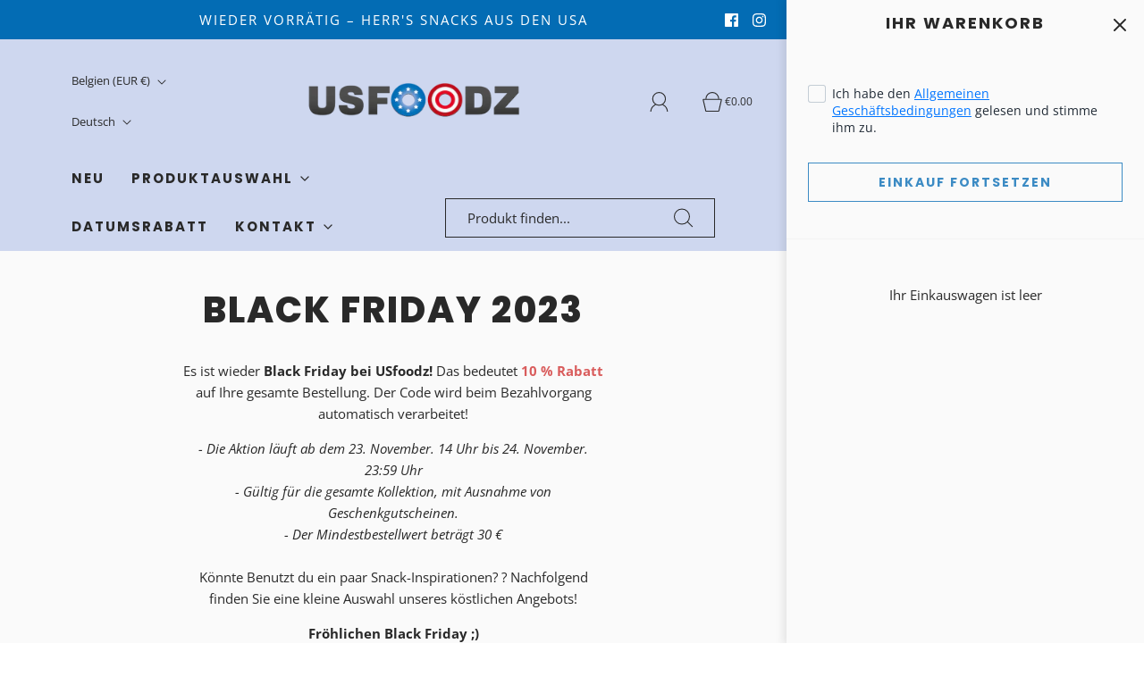

--- FILE ---
content_type: text/html; charset=utf-8
request_url: https://usfoodz.eu/de-be/collections/black-friday-2023
body_size: 49518
content:
<!DOCTYPE html>
<html class="no-js" lang="de">
<head>

<!-- Google tag (gtag.js) -->
<script async src="https://www.googletagmanager.com/gtag/js?id=G-HBC4ZXDF8W"></script>
<script>
  window.dataLayer = window.dataLayer || [];
  function gtag(){dataLayer.push(arguments);}
  gtag('js', new Date());

  gtag('config', 'G-HBC4ZXDF8W');
 gtag('config', 'AW-972803960');
</script>
  
	<meta charset="utf-8"><title>
		Black Friday 2023 &ndash; USfoodz
	</title>

	<script type="text/javascript">
		document.documentElement.className = document.documentElement.className.replace('no-js', 'js');
	</script>

	
	<meta name="description" content="Es ist wieder Black Friday bei USfoodz! Das bedeutet 10 % Rabatt auf Ihre gesamte Bestellung. Der Code wird beim Bezahlvorgang automatisch verarbeitet! - Die Aktion läuft ab dem 23. November. 14 Uhr bis 24. November. 23:59 Uhr- Gültig für die gesamte Kollektion, mit Ausnahme von Geschenkgutscheinen.- Der Mindestbestell">
	

	
		<meta name="viewport" content="width=device-width, initial-scale=1, shrink-to-fit=no">
	

	<!-- /snippets/social-meta-tags.liquid -->


<meta property="og:site_name" content="USfoodz">
<meta property="og:url" content="https://usfoodz.eu/de-be/collections/black-friday-2023">
<meta property="og:title" content="Black Friday 2023">
<meta property="og:type" content="product.group">
<meta property="og:description" content="Es ist wieder Black Friday bei USfoodz! Das bedeutet 10 % Rabatt auf Ihre gesamte Bestellung. Der Code wird beim Bezahlvorgang automatisch verarbeitet! - Die Aktion läuft ab dem 23. November. 14 Uhr bis 24. November. 23:59 Uhr- Gültig für die gesamte Kollektion, mit Ausnahme von Geschenkgutscheinen.- Der Mindestbestell">

<meta property="og:image" content="http://usfoodz.eu/cdn/shop/files/USfoodz-Logo-DEF-Outline-CMYK-300px_1200x1200.png?v=1666837344">
<meta property="og:image:alt" content="USfoodz">
<meta property="og:image:secure_url" content="https://usfoodz.eu/cdn/shop/files/USfoodz-Logo-DEF-Outline-CMYK-300px_1200x1200.png?v=1666837344">


<meta name="twitter:card" content="summary_large_image">
<meta name="twitter:title" content="Black Friday 2023">
<meta name="twitter:description" content="Es ist wieder Black Friday bei USfoodz! Das bedeutet 10 % Rabatt auf Ihre gesamte Bestellung. Der Code wird beim Bezahlvorgang automatisch verarbeitet! - Die Aktion läuft ab dem 23. November. 14 Uhr bis 24. November. 23:59 Uhr- Gültig für die gesamte Kollektion, mit Ausnahme von Geschenkgutscheinen.- Der Mindestbestell">


	<link rel="canonical" href="https://usfoodz.eu/de-be/collections/black-friday-2023" />

	<!-- CSS -->
	<style>
/*============================================================================
  Typography
==============================================================================*/





@font-face {
  font-family: Poppins;
  font-weight: 800;
  font-style: normal;
  font-display: swap;
  src: url("//usfoodz.eu/cdn/fonts/poppins/poppins_n8.580200d05bca09e2e0c6f4c922047c227dfa8e8c.woff2") format("woff2"),
       url("//usfoodz.eu/cdn/fonts/poppins/poppins_n8.f4450f472fdcbe9e829f3583ebd559988f5a3d25.woff") format("woff");
}

@font-face {
  font-family: "Open Sans";
  font-weight: 400;
  font-style: normal;
  font-display: swap;
  src: url("//usfoodz.eu/cdn/fonts/open_sans/opensans_n4.c32e4d4eca5273f6d4ee95ddf54b5bbb75fc9b61.woff2") format("woff2"),
       url("//usfoodz.eu/cdn/fonts/open_sans/opensans_n4.5f3406f8d94162b37bfa232b486ac93ee892406d.woff") format("woff");
}

@font-face {
  font-family: Poppins;
  font-weight: 700;
  font-style: normal;
  font-display: swap;
  src: url("//usfoodz.eu/cdn/fonts/poppins/poppins_n7.56758dcf284489feb014a026f3727f2f20a54626.woff2") format("woff2"),
       url("//usfoodz.eu/cdn/fonts/poppins/poppins_n7.f34f55d9b3d3205d2cd6f64955ff4b36f0cfd8da.woff") format("woff");
}


  @font-face {
  font-family: "Open Sans";
  font-weight: 700;
  font-style: normal;
  font-display: swap;
  src: url("//usfoodz.eu/cdn/fonts/open_sans/opensans_n7.a9393be1574ea8606c68f4441806b2711d0d13e4.woff2") format("woff2"),
       url("//usfoodz.eu/cdn/fonts/open_sans/opensans_n7.7b8af34a6ebf52beb1a4c1d8c73ad6910ec2e553.woff") format("woff");
}




  @font-face {
  font-family: "Open Sans";
  font-weight: 400;
  font-style: italic;
  font-display: swap;
  src: url("//usfoodz.eu/cdn/fonts/open_sans/opensans_i4.6f1d45f7a46916cc95c694aab32ecbf7509cbf33.woff2") format("woff2"),
       url("//usfoodz.eu/cdn/fonts/open_sans/opensans_i4.4efaa52d5a57aa9a57c1556cc2b7465d18839daa.woff") format("woff");
}




  @font-face {
  font-family: "Open Sans";
  font-weight: 700;
  font-style: italic;
  font-display: swap;
  src: url("//usfoodz.eu/cdn/fonts/open_sans/opensans_i7.916ced2e2ce15f7fcd95d196601a15e7b89ee9a4.woff2") format("woff2"),
       url("//usfoodz.eu/cdn/fonts/open_sans/opensans_i7.99a9cff8c86ea65461de497ade3d515a98f8b32a.woff") format("woff");
}



/*============================================================================
  #General Variables
==============================================================================*/

:root {
  
  --page-background: #fafafa;
  --color-primary: #292929;
  --color-primary-light: rgba(41, 41, 41, 0.2);
  --disabled-color-primary: rgba(41, 41, 41, 0.5);
  --color-primary-opacity: rgba(41, 41, 41, 0.03);
  --link-color: #6b7277;
  --active-link-color: #292929;

  --button-background-color: #3c8bc4;
  --button-background-hover-color: #6b7277;
  --button-background-hover-color-lighten: #777f84;
  --button-text-color: #fafafa;

  --sale-color: #6b7277;
  --sale-text-color: #fafafa;
  --sale-color-faint: rgba(107, 114, 119, 0.1);
  --sold-out-color: #292929;
  --sold-out-text-color: #fafafa;

  --header-background: #ced7ef;
  --header-top-bar: #036cb4;
  --header-text: #292929;
  --header-border-color: #acadb1;
  --header-hover-background-color: rgba(41, 41, 41, 0.1);
  --header-hover-text: rgba(41, 41, 41, 0.3);
  --header-overlay-text: #ffffff;

  --sticky-header-background: #ced7ef;
  --sticky-header-hover-background: rgba(41, 41, 41, 0.1);
  --sticky-header-top-bar: #9bb0db;
  --sticky-header-text: #292929;
  --sticky-header-hover-text: rgba(41, 41, 41, 0.3);

  --mobile-menu-text: #292929;
  --mobile-menu-background: #f7f6f5;
  --mobile-menu-border-color: rgba(41, 41, 41, 0.5);

  --footer-background: #94daf0;
  --footer-text: #292929;
  --footer-hover-background-color: rgba(41, 41, 41, 0.1);

  --pop-up-text: #292929;
  --pop-up-background: #fafafa;

  --free-shipping-background: #edc2bc;
  --free-shipping-text: #292929;
  
  
  
  --free-shipping-bar-solid: #292929;
  --free-shipping-bar-opacity: rgba(41, 41, 41, 0.5);

  --select-padding: 5px;
  --select-radius: 2px;

  --border-color: rgba(172, 173, 177, 0.5);
  --border-search: rgba(41, 41, 41, 0.1);
  --border-color-subtle: rgba(172, 173, 177, 0.1);
  --border-color-subtle-darken: #9fa0a5;

  --header-font-stack: Poppins, sans-serif;
  --header-font-weight: 800;
  --header-font-style: normal;
  --header-font-transform: uppercase;

  
  --header-letter-spacing: 2px;
  

  --body-font-stack: "Open Sans", sans-serif;
  --body-font-weight: 400;
  --body-font-style: normal;
  --body-font-size-int: 15;
  --body-font-size: 15px;
  --body-line-height: 1.6;

  --subheading-font-stack: Poppins, sans-serif;
  --subheading-font-weight: 700;
  --subheading-font-style: normal;
  --subheading-font-transform: uppercase;
  --subheading-case: uppercase;

  
  --heading-base: 40;
  --subheading-base: 18;
  --subheading-2-font-size: 20px;
  --subheading-2-line-height: 28px;
  --product-titles: 28;
  --subpage-header: 28;
  --subpage-header-px: 28px;
  --subpage-header-line-height: 40px;
  --heading-font-size: 40px;
  --heading-line-height: 52px;
  --subheading-font-size: 18px;
  --subheading-line-height: 26px;
  

  --color-image-overlay: #292929;
  --color-image-overlay-text: #fafafa;
  --image-overlay-opacity: calc(25 / 100);

  
  --mobile-menu-link-transform: uppercase;
  --mobile-menu-link-letter-spacing: 2px;
  

  
  --buttons-transform: uppercase;
  --buttons-letter-spacing: 2px;
  

  
    --button-font-family: var(--subheading-font-stack);
    --button-font-weight: var(--subheading-font-weight);
    --button-font-style: var(--subheading-font-style);
  

  --button-font-size: 14px;

  
    --button-font-size-int: var(--body-font-size-int);
  

  
    --subheading-letter-spacing: 1px;
  

  
    --nav-font-family: var(--subheading-font-stack);
    --nav-font-weight: var(--subheading-font-weight);
    --nav-font-style: var(--subheading-font-style);
  

  
    --nav-text-transform: uppercase;
    --nav-letter-spacing: 2px;
  

  
    --nav-font-size-int: var(--body-font-size-int);
  

  --password-text-color: #000000;
  --password-error-background: #feebeb;
  --password-error-text: #7e1412;
  --password-login-background: #111111;
  --password-login-text: #b8b8b8;
  --password-btn-text: #ffffff;
  --password-btn-background: rgba(0, 0, 0, 1);
  --password-btn-background-hover: rgba(125, 125, 125, .6);
  --password-btn-background-success: #4caf50;
  --success-color: #28a745;
  --error-color: #b94a48;

  --delete-button-png: //usfoodz.eu/cdn/shop/t/5/assets/delete.png?407;
  --loader-svg: //usfoodz.eu/cdn/shop/t/5/assets/loader.svg?v=119822953187440061741658394355;

  /* Shop Pay Installments variables */
  --color-body: #fafafa;
  --color-bg: #fafafa;
}
</style>


	
	    <link rel="preload" href="//usfoodz.eu/cdn/shop/t/5/assets/theme-collection.min.css?v=77486169083176732611658394356" as="style">
	    <link href="//usfoodz.eu/cdn/shop/t/5/assets/theme-collection.min.css?v=77486169083176732611658394356" rel="stylesheet" type="text/css" media="all" />
	

	<link href="//usfoodz.eu/cdn/shop/t/5/assets/custom.css?v=60929843993882887651658394355" rel="stylesheet" type="text/css" media="all" />

	



	
		<link rel="shortcut icon" href="//usfoodz.eu/cdn/shop/files/android-chrome-256x256_32x32.png?v=1661499236" type="image/png">
	

	<link rel="sitemap" type="application/xml" title="Sitemap" href="/sitemap.xml" />

	<script>window.performance && window.performance.mark && window.performance.mark('shopify.content_for_header.start');</script><meta name="google-site-verification" content="hhKXTHD4d0V2YmxJPPs78dwrE0JGoZlPqfhkkY1mZ6c">
<meta id="shopify-digital-wallet" name="shopify-digital-wallet" content="/62108106948/digital_wallets/dialog">
<meta name="shopify-checkout-api-token" content="3fa47913e400c7b01beae9a9f72785e9">
<meta id="in-context-paypal-metadata" data-shop-id="62108106948" data-venmo-supported="false" data-environment="production" data-locale="de_DE" data-paypal-v4="true" data-currency="EUR">
<link rel="alternate" type="application/atom+xml" title="Feed" href="/de-be/collections/black-friday-2023.atom" />
<link rel="alternate" hreflang="x-default" href="https://usfoodz.eu/collections/black-friday-2023">
<link rel="alternate" hreflang="nl" href="https://usfoodz.eu/collections/black-friday-2023">
<link rel="alternate" hreflang="en" href="https://usfoodz.eu/en/collections/black-friday-2023">
<link rel="alternate" hreflang="fr" href="https://usfoodz.eu/fr/collections/black-friday-2023">
<link rel="alternate" hreflang="de" href="https://usfoodz.eu/de/collections/black-friday-2023">
<link rel="alternate" hreflang="nl-BE" href="https://usfoodz.eu/nl-be/collections/black-friday-2023">
<link rel="alternate" hreflang="de-BE" href="https://usfoodz.eu/de-be/collections/black-friday-2023">
<link rel="alternate" hreflang="fr-BE" href="https://usfoodz.eu/fr-be/collections/black-friday-2023">
<link rel="alternate" hreflang="en-BE" href="https://usfoodz.eu/en-be/collections/black-friday-2023">
<link rel="alternate" hreflang="nl-DE" href="https://usfoodz.eu/nl-de/collections/black-friday-2023">
<link rel="alternate" hreflang="en-DE" href="https://usfoodz.eu/en-de/collections/black-friday-2023">
<link rel="alternate" hreflang="de-DE" href="https://usfoodz.eu/de-de/collections/black-friday-2023">
<link rel="alternate" hreflang="nl-FR" href="https://usfoodz.eu/nl-fr/collections/black-friday-2023">
<link rel="alternate" hreflang="en-FR" href="https://usfoodz.eu/en-fr/collections/black-friday-2023">
<link rel="alternate" hreflang="fr-FR" href="https://usfoodz.eu/fr-fr/collections/black-friday-2023">
<link rel="alternate" hreflang="nl-AT" href="https://usfoodz.eu/nl-at/collections/black-friday-2023">
<link rel="alternate" hreflang="en-AT" href="https://usfoodz.eu/en-at/collections/black-friday-2023">
<link rel="alternate" hreflang="de-AT" href="https://usfoodz.eu/de-at/collections/black-friday-2023">
<link rel="alternate" type="application/json+oembed" href="https://usfoodz.eu/de-be/collections/black-friday-2023.oembed">
<script async="async" src="/checkouts/internal/preloads.js?locale=de-BE"></script>
<link rel="preconnect" href="https://shop.app" crossorigin="anonymous">
<script async="async" src="https://shop.app/checkouts/internal/preloads.js?locale=de-BE&shop_id=62108106948" crossorigin="anonymous"></script>
<script id="apple-pay-shop-capabilities" type="application/json">{"shopId":62108106948,"countryCode":"NL","currencyCode":"EUR","merchantCapabilities":["supports3DS"],"merchantId":"gid:\/\/shopify\/Shop\/62108106948","merchantName":"USfoodz","requiredBillingContactFields":["postalAddress","email","phone"],"requiredShippingContactFields":["postalAddress","email","phone"],"shippingType":"shipping","supportedNetworks":["visa","maestro","masterCard","amex"],"total":{"type":"pending","label":"USfoodz","amount":"1.00"},"shopifyPaymentsEnabled":true,"supportsSubscriptions":true}</script>
<script id="shopify-features" type="application/json">{"accessToken":"3fa47913e400c7b01beae9a9f72785e9","betas":["rich-media-storefront-analytics"],"domain":"usfoodz.eu","predictiveSearch":true,"shopId":62108106948,"locale":"de"}</script>
<script>var Shopify = Shopify || {};
Shopify.shop = "usfoodz.myshopify.com";
Shopify.locale = "de";
Shopify.currency = {"active":"EUR","rate":"1.0"};
Shopify.country = "BE";
Shopify.theme = {"name":"Fresh (Support Eight Theme Dale) 21 July","id":130575990980,"schema_name":"Fresh","schema_version":"31.0.5","theme_store_id":null,"role":"main"};
Shopify.theme.handle = "null";
Shopify.theme.style = {"id":null,"handle":null};
Shopify.cdnHost = "usfoodz.eu/cdn";
Shopify.routes = Shopify.routes || {};
Shopify.routes.root = "/de-be/";</script>
<script type="module">!function(o){(o.Shopify=o.Shopify||{}).modules=!0}(window);</script>
<script>!function(o){function n(){var o=[];function n(){o.push(Array.prototype.slice.apply(arguments))}return n.q=o,n}var t=o.Shopify=o.Shopify||{};t.loadFeatures=n(),t.autoloadFeatures=n()}(window);</script>
<script>
  window.ShopifyPay = window.ShopifyPay || {};
  window.ShopifyPay.apiHost = "shop.app\/pay";
  window.ShopifyPay.redirectState = null;
</script>
<script id="shop-js-analytics" type="application/json">{"pageType":"collection"}</script>
<script defer="defer" async type="module" src="//usfoodz.eu/cdn/shopifycloud/shop-js/modules/v2/client.init-shop-cart-sync_HUjMWWU5.de.esm.js"></script>
<script defer="defer" async type="module" src="//usfoodz.eu/cdn/shopifycloud/shop-js/modules/v2/chunk.common_QpfDqRK1.esm.js"></script>
<script type="module">
  await import("//usfoodz.eu/cdn/shopifycloud/shop-js/modules/v2/client.init-shop-cart-sync_HUjMWWU5.de.esm.js");
await import("//usfoodz.eu/cdn/shopifycloud/shop-js/modules/v2/chunk.common_QpfDqRK1.esm.js");

  window.Shopify.SignInWithShop?.initShopCartSync?.({"fedCMEnabled":true,"windoidEnabled":true});

</script>
<script>
  window.Shopify = window.Shopify || {};
  if (!window.Shopify.featureAssets) window.Shopify.featureAssets = {};
  window.Shopify.featureAssets['shop-js'] = {"shop-cart-sync":["modules/v2/client.shop-cart-sync_ByUgVWtJ.de.esm.js","modules/v2/chunk.common_QpfDqRK1.esm.js"],"init-fed-cm":["modules/v2/client.init-fed-cm_CVqhkk-1.de.esm.js","modules/v2/chunk.common_QpfDqRK1.esm.js"],"shop-button":["modules/v2/client.shop-button_B0pFlqys.de.esm.js","modules/v2/chunk.common_QpfDqRK1.esm.js"],"shop-cash-offers":["modules/v2/client.shop-cash-offers_CaaeZ5wd.de.esm.js","modules/v2/chunk.common_QpfDqRK1.esm.js","modules/v2/chunk.modal_CS8dP9kO.esm.js"],"init-windoid":["modules/v2/client.init-windoid_B-gyVqfY.de.esm.js","modules/v2/chunk.common_QpfDqRK1.esm.js"],"shop-toast-manager":["modules/v2/client.shop-toast-manager_DgTeluS3.de.esm.js","modules/v2/chunk.common_QpfDqRK1.esm.js"],"init-shop-email-lookup-coordinator":["modules/v2/client.init-shop-email-lookup-coordinator_C5I212n4.de.esm.js","modules/v2/chunk.common_QpfDqRK1.esm.js"],"init-shop-cart-sync":["modules/v2/client.init-shop-cart-sync_HUjMWWU5.de.esm.js","modules/v2/chunk.common_QpfDqRK1.esm.js"],"avatar":["modules/v2/client.avatar_BTnouDA3.de.esm.js"],"pay-button":["modules/v2/client.pay-button_CJaF-UDc.de.esm.js","modules/v2/chunk.common_QpfDqRK1.esm.js"],"init-customer-accounts":["modules/v2/client.init-customer-accounts_BI_wUvuR.de.esm.js","modules/v2/client.shop-login-button_DTPR4l75.de.esm.js","modules/v2/chunk.common_QpfDqRK1.esm.js","modules/v2/chunk.modal_CS8dP9kO.esm.js"],"init-shop-for-new-customer-accounts":["modules/v2/client.init-shop-for-new-customer-accounts_C4qR5Wl-.de.esm.js","modules/v2/client.shop-login-button_DTPR4l75.de.esm.js","modules/v2/chunk.common_QpfDqRK1.esm.js","modules/v2/chunk.modal_CS8dP9kO.esm.js"],"shop-login-button":["modules/v2/client.shop-login-button_DTPR4l75.de.esm.js","modules/v2/chunk.common_QpfDqRK1.esm.js","modules/v2/chunk.modal_CS8dP9kO.esm.js"],"init-customer-accounts-sign-up":["modules/v2/client.init-customer-accounts-sign-up_SG5gYFpP.de.esm.js","modules/v2/client.shop-login-button_DTPR4l75.de.esm.js","modules/v2/chunk.common_QpfDqRK1.esm.js","modules/v2/chunk.modal_CS8dP9kO.esm.js"],"shop-follow-button":["modules/v2/client.shop-follow-button_CmMsyvrH.de.esm.js","modules/v2/chunk.common_QpfDqRK1.esm.js","modules/v2/chunk.modal_CS8dP9kO.esm.js"],"checkout-modal":["modules/v2/client.checkout-modal_tfCxQqrq.de.esm.js","modules/v2/chunk.common_QpfDqRK1.esm.js","modules/v2/chunk.modal_CS8dP9kO.esm.js"],"lead-capture":["modules/v2/client.lead-capture_Ccz5Zm6k.de.esm.js","modules/v2/chunk.common_QpfDqRK1.esm.js","modules/v2/chunk.modal_CS8dP9kO.esm.js"],"shop-login":["modules/v2/client.shop-login_BfivnucW.de.esm.js","modules/v2/chunk.common_QpfDqRK1.esm.js","modules/v2/chunk.modal_CS8dP9kO.esm.js"],"payment-terms":["modules/v2/client.payment-terms_D2Mn0eFV.de.esm.js","modules/v2/chunk.common_QpfDqRK1.esm.js","modules/v2/chunk.modal_CS8dP9kO.esm.js"]};
</script>
<script>(function() {
  var isLoaded = false;
  function asyncLoad() {
    if (isLoaded) return;
    isLoaded = true;
    var urls = ["https:\/\/cdn.shopify.com\/s\/files\/1\/0184\/4255\/1360\/files\/haloroar-legal.min.js?v=1649374317\u0026shop=usfoodz.myshopify.com","https:\/\/chimpstatic.com\/mcjs-connected\/js\/users\/1a15a258c5974c3025d4b118f\/a00acf050fc81971cf13401b0.js?shop=usfoodz.myshopify.com","https:\/\/sales-pop.carecart.io\/lib\/salesnotifier.js?shop=usfoodz.myshopify.com","https:\/\/servicepoints.sendcloud.sc\/shops\/shopify\/embed\/1d8b3987-7406-498c-9456-973b850f492d.js?shop=usfoodz.myshopify.com"];
    for (var i = 0; i < urls.length; i++) {
      var s = document.createElement('script');
      s.type = 'text/javascript';
      s.async = true;
      s.src = urls[i];
      var x = document.getElementsByTagName('script')[0];
      x.parentNode.insertBefore(s, x);
    }
  };
  if(window.attachEvent) {
    window.attachEvent('onload', asyncLoad);
  } else {
    window.addEventListener('load', asyncLoad, false);
  }
})();</script>
<script id="__st">var __st={"a":62108106948,"offset":3600,"reqid":"8d45ef8a-0174-4205-87f3-daf5d54847b7-1768762005","pageurl":"usfoodz.eu\/de-be\/collections\/black-friday-2023","u":"284448118e0f","p":"collection","rtyp":"collection","rid":611988078916};</script>
<script>window.ShopifyPaypalV4VisibilityTracking = true;</script>
<script id="captcha-bootstrap">!function(){'use strict';const t='contact',e='account',n='new_comment',o=[[t,t],['blogs',n],['comments',n],[t,'customer']],c=[[e,'customer_login'],[e,'guest_login'],[e,'recover_customer_password'],[e,'create_customer']],r=t=>t.map((([t,e])=>`form[action*='/${t}']:not([data-nocaptcha='true']) input[name='form_type'][value='${e}']`)).join(','),a=t=>()=>t?[...document.querySelectorAll(t)].map((t=>t.form)):[];function s(){const t=[...o],e=r(t);return a(e)}const i='password',u='form_key',d=['recaptcha-v3-token','g-recaptcha-response','h-captcha-response',i],f=()=>{try{return window.sessionStorage}catch{return}},m='__shopify_v',_=t=>t.elements[u];function p(t,e,n=!1){try{const o=window.sessionStorage,c=JSON.parse(o.getItem(e)),{data:r}=function(t){const{data:e,action:n}=t;return t[m]||n?{data:e,action:n}:{data:t,action:n}}(c);for(const[e,n]of Object.entries(r))t.elements[e]&&(t.elements[e].value=n);n&&o.removeItem(e)}catch(o){console.error('form repopulation failed',{error:o})}}const l='form_type',E='cptcha';function T(t){t.dataset[E]=!0}const w=window,h=w.document,L='Shopify',v='ce_forms',y='captcha';let A=!1;((t,e)=>{const n=(g='f06e6c50-85a8-45c8-87d0-21a2b65856fe',I='https://cdn.shopify.com/shopifycloud/storefront-forms-hcaptcha/ce_storefront_forms_captcha_hcaptcha.v1.5.2.iife.js',D={infoText:'Durch hCaptcha geschützt',privacyText:'Datenschutz',termsText:'Allgemeine Geschäftsbedingungen'},(t,e,n)=>{const o=w[L][v],c=o.bindForm;if(c)return c(t,g,e,D).then(n);var r;o.q.push([[t,g,e,D],n]),r=I,A||(h.body.append(Object.assign(h.createElement('script'),{id:'captcha-provider',async:!0,src:r})),A=!0)});var g,I,D;w[L]=w[L]||{},w[L][v]=w[L][v]||{},w[L][v].q=[],w[L][y]=w[L][y]||{},w[L][y].protect=function(t,e){n(t,void 0,e),T(t)},Object.freeze(w[L][y]),function(t,e,n,w,h,L){const[v,y,A,g]=function(t,e,n){const i=e?o:[],u=t?c:[],d=[...i,...u],f=r(d),m=r(i),_=r(d.filter((([t,e])=>n.includes(e))));return[a(f),a(m),a(_),s()]}(w,h,L),I=t=>{const e=t.target;return e instanceof HTMLFormElement?e:e&&e.form},D=t=>v().includes(t);t.addEventListener('submit',(t=>{const e=I(t);if(!e)return;const n=D(e)&&!e.dataset.hcaptchaBound&&!e.dataset.recaptchaBound,o=_(e),c=g().includes(e)&&(!o||!o.value);(n||c)&&t.preventDefault(),c&&!n&&(function(t){try{if(!f())return;!function(t){const e=f();if(!e)return;const n=_(t);if(!n)return;const o=n.value;o&&e.removeItem(o)}(t);const e=Array.from(Array(32),(()=>Math.random().toString(36)[2])).join('');!function(t,e){_(t)||t.append(Object.assign(document.createElement('input'),{type:'hidden',name:u})),t.elements[u].value=e}(t,e),function(t,e){const n=f();if(!n)return;const o=[...t.querySelectorAll(`input[type='${i}']`)].map((({name:t})=>t)),c=[...d,...o],r={};for(const[a,s]of new FormData(t).entries())c.includes(a)||(r[a]=s);n.setItem(e,JSON.stringify({[m]:1,action:t.action,data:r}))}(t,e)}catch(e){console.error('failed to persist form',e)}}(e),e.submit())}));const S=(t,e)=>{t&&!t.dataset[E]&&(n(t,e.some((e=>e===t))),T(t))};for(const o of['focusin','change'])t.addEventListener(o,(t=>{const e=I(t);D(e)&&S(e,y())}));const B=e.get('form_key'),M=e.get(l),P=B&&M;t.addEventListener('DOMContentLoaded',(()=>{const t=y();if(P)for(const e of t)e.elements[l].value===M&&p(e,B);[...new Set([...A(),...v().filter((t=>'true'===t.dataset.shopifyCaptcha))])].forEach((e=>S(e,t)))}))}(h,new URLSearchParams(w.location.search),n,t,e,['guest_login'])})(!0,!0)}();</script>
<script integrity="sha256-4kQ18oKyAcykRKYeNunJcIwy7WH5gtpwJnB7kiuLZ1E=" data-source-attribution="shopify.loadfeatures" defer="defer" src="//usfoodz.eu/cdn/shopifycloud/storefront/assets/storefront/load_feature-a0a9edcb.js" crossorigin="anonymous"></script>
<script crossorigin="anonymous" defer="defer" src="//usfoodz.eu/cdn/shopifycloud/storefront/assets/shopify_pay/storefront-65b4c6d7.js?v=20250812"></script>
<script data-source-attribution="shopify.dynamic_checkout.dynamic.init">var Shopify=Shopify||{};Shopify.PaymentButton=Shopify.PaymentButton||{isStorefrontPortableWallets:!0,init:function(){window.Shopify.PaymentButton.init=function(){};var t=document.createElement("script");t.src="https://usfoodz.eu/cdn/shopifycloud/portable-wallets/latest/portable-wallets.de.js",t.type="module",document.head.appendChild(t)}};
</script>
<script data-source-attribution="shopify.dynamic_checkout.buyer_consent">
  function portableWalletsHideBuyerConsent(e){var t=document.getElementById("shopify-buyer-consent"),n=document.getElementById("shopify-subscription-policy-button");t&&n&&(t.classList.add("hidden"),t.setAttribute("aria-hidden","true"),n.removeEventListener("click",e))}function portableWalletsShowBuyerConsent(e){var t=document.getElementById("shopify-buyer-consent"),n=document.getElementById("shopify-subscription-policy-button");t&&n&&(t.classList.remove("hidden"),t.removeAttribute("aria-hidden"),n.addEventListener("click",e))}window.Shopify?.PaymentButton&&(window.Shopify.PaymentButton.hideBuyerConsent=portableWalletsHideBuyerConsent,window.Shopify.PaymentButton.showBuyerConsent=portableWalletsShowBuyerConsent);
</script>
<script data-source-attribution="shopify.dynamic_checkout.cart.bootstrap">document.addEventListener("DOMContentLoaded",(function(){function t(){return document.querySelector("shopify-accelerated-checkout-cart, shopify-accelerated-checkout")}if(t())Shopify.PaymentButton.init();else{new MutationObserver((function(e,n){t()&&(Shopify.PaymentButton.init(),n.disconnect())})).observe(document.body,{childList:!0,subtree:!0})}}));
</script>
<script id='scb4127' type='text/javascript' async='' src='https://usfoodz.eu/cdn/shopifycloud/privacy-banner/storefront-banner.js'></script><link id="shopify-accelerated-checkout-styles" rel="stylesheet" media="screen" href="https://usfoodz.eu/cdn/shopifycloud/portable-wallets/latest/accelerated-checkout-backwards-compat.css" crossorigin="anonymous">
<style id="shopify-accelerated-checkout-cart">
        #shopify-buyer-consent {
  margin-top: 1em;
  display: inline-block;
  width: 100%;
}

#shopify-buyer-consent.hidden {
  display: none;
}

#shopify-subscription-policy-button {
  background: none;
  border: none;
  padding: 0;
  text-decoration: underline;
  font-size: inherit;
  cursor: pointer;
}

#shopify-subscription-policy-button::before {
  box-shadow: none;
}

      </style>

<script>window.performance && window.performance.mark && window.performance.mark('shopify.content_for_header.end');</script>

	<script type="text/javascript">
	window.lazySizesConfig = window.lazySizesConfig || {};
	window.lazySizesConfig.rias = window.lazySizesConfig.rias || {};

	// configure available widths to replace with the {width} placeholder
	window.lazySizesConfig.rias.widths = [150, 300, 600, 900, 1200, 1500, 1800, 2100];

	window.wetheme = {
		name: 'Fresh',
	};
	</script>

	

	
<link rel="stylesheet" href="https://cdn.shopify.com/s/files/1/0184/4255/1360/files/legal.v5.scss.css?v=1654848652" media="print" onload="this.media='all'">
  <script>
    (function() {
      const metafields = {
        "shop": "usfoodz.myshopify.com",
        "settings": {"enabled":"1","param":{"message":"Ich habe den {link} gelesen und stimme ihm zu. ","error_message":"Stimmen Sie vor dem Kauf den allgemeinen Geschäftsbedingungen zu!","error_display":"dialog","greeting":{"enabled":"0","message":"Bitte stimmen Sie den AGB vor dem Kauf zu!","delay":"1"},"link_order":["link"],"links":{"link":{"label":"Allgemeinen Geschäftsbedingungen","target":"_blank","url":"https:\/\/usfoodz.myshopify.com\/policies\/terms-of-service","policy":"terms-of-service"}},"force_enabled":"0","optional":"0","optional_message_enabled":"0","optional_message_value":"Vielen Dank! Die Seite wird auf die Checkout-Seite verschoben.","optional_checkbox_hidden":"0","time_enabled":"1","time_label":"Has Allgemeinen Geschäftsbedingungen zugestimmt auf","checkbox":"1"},"popup":{"title":"Allgemeinen Geschäftsbedingungen","width":"600","button":"Process to Checkout","icon_color":"#197bbd"},"style":{"checkbox":{"size":"20","color":"#0075ff"},"message":{"font":"inherit","size":"14","customized":{"enabled":"1","color":"#212b36","accent":"#0075ff","error":"#de3618"},"align":"inherit","padding":{"top":"40","right":"0","bottom":"20","left":"0"}}},"only1":"true","installer":[]},
        "moneyFormat": "€{{amount}}"
      };
      !function(){"use strict";void 0===Element.prototype.getEventListeners&&(Element.prototype.__addEventListener=Element.prototype.addEventListener,Element.prototype.__removeEventListener=Element.prototype.removeEventListener,Element.prototype.addEventListener=function(e,t,n=!1){this.__addEventListener(e,t,n),this.eventListenerList||(this.eventListenerList={}),this.eventListenerList[e]||(this.eventListenerList[e]=[]),this.eventListenerList[e].push({type:e,listener:t,useCapture:n})},Element.prototype.removeEventListener=function(e,t,n=!1){this.__removeEventListener(e,t,n),this.eventListenerList||(this.eventListenerList={}),this.eventListenerList[e]||(this.eventListenerList[e]=[]);for(let o=0;o<this.eventListenerList[e].length;o++)if(this.eventListenerList[e][o].listener===t&&this.eventListenerList[e][o].useCapture===n){this.eventListenerList[e].splice(o,1);break}0==this.eventListenerList[e].length&&delete this.eventListenerList[e]},Element.prototype.getEventListeners=function(e){return this.eventListenerList||(this.eventListenerList={}),void 0===e?this.eventListenerList:this.eventListenerList[e]})}(),window.roarJs=window.roarJs||{},roarJs.Legal=function(){const e={id:"legal",shop:null,settings:{},jQuery:null,fonts:[],editor:{enabled:!1,selector:"#theme-editor__checkbox"},installer:{enabled:!1},pointer:{},selectors:{checkout:'[name="checkout"], [name="goto_pp"], [name="goto_gc"], [href*="/checkout"], .rale-button--checkout',dynamic:'[data-shopify="payment-button"], [data-shopify="dynamic-checkout-cart"]',form:'form[action="/checkout"]',update:'[name="update"]',widget:".rale-widget",checkbox:'.rale-widget .rale-checkbox input[type="checkbox"]',nopopup:".rale-nopopup",policy:".rale-policy",error:".rale-widget .rale-error",greeting:".rale-widget .rale-greeting",modal:"rale-modal",modal_close:"rale-modal-close"},classes:{hidden:"rale-dynamic--hidden",invisible:"rale-checkout--invisible"},cssUrl:"https://cdn.shopify.com/s/files/1/0184/4255/1360/files/legal.v5.scss.css?v=1654848652",installerUrl:"https://cdn.shopify.com/s/files/1/0184/4255/1360/files/legal-installer.min.js?v=1656068354"};function t(e,t){for(let t=0;t<document.styleSheets.length;t++)if(document.styleSheets[t].href==e)return!1;const n=document.getElementsByTagName("head")[0],o=document.createElement("link");o.type="text/css",o.rel="stylesheet",o.readyState?o.onreadystatechange=function(){"loaded"!=o.readyState&&"complete"!=o.readyState||(o.onreadystatechange=null,t&&t())}:o.onload=function(){t&&t()},o.href=e,n.appendChild(o)}function n(){e.settings.enabled="1"}function o(){return"undefined"==typeof roarJsAdmin?(e.shop||(e.shop=metafields.shop,e.settings=metafields.settings),!0):(e.editor.enabled=!0,e.shop=roarJsAdmin.Config.shop,e.settings=roarJsAdmin.Config.settings,n(),!0)}function s(e,t){!function(e,t){const n=XMLHttpRequest.prototype.open;XMLHttpRequest.prototype.open=function(o,s){this.addEventListener("load",(function(){!e.some((function(e){return s.indexOf(e)>-1}))||""!==this.responseType&&"text"!==this.responseType||t(this.responseText)})),n.apply(this,arguments)}}(e,t),function(e,t){"undefined"!=typeof jQuery&&jQuery(document).ajaxSuccess((function(n,o,s){const i=s.url;e.some((function(e){return i.indexOf(e)>-1}))&&t(o.responseText)}))}(e,t),function(e,t){const n=window.fetch;window.fetch=function(){const e=n.apply(this,arguments);return e.then((function(e){const t=new CustomEvent("raleFetchEnd",{view:document,bubbles:!0,cancelable:!1,detail:{response:e.clone()}});document.dispatchEvent(t)})),e},document.addEventListener("raleFetchEnd",(function(n){const o=n.detail.response;if(200!==o.status)return;const s=o.url;e.some((function(e){return s.indexOf(e)>-1}))&&t(o.json())}))}(e,t)}function i(){const{selectors:t}=e;let n=!1;return document.querySelectorAll(t.checkbox).forEach((e=>{(function(e){const t=e.getBoundingClientRect(),n=window.innerWidth||document.documentElement.clientWidth,o=window.innerHeight||document.documentElement.clientHeight,s=function(e,t){return document.elementFromPoint(e,t)};return!(t.right<0||t.bottom<0||t.left>n||t.top>o)&&(e.contains(s(t.left,t.top))||e.contains(s(t.right,t.top))||e.contains(s(t.right,t.bottom))||e.contains(s(t.left,t.bottom))||e.parentNode.contains(s(t.left,t.top))||e.parentNode.contains(s(t.right,t.top))||e.parentNode.contains(s(t.right,t.bottom))||e.parentNode.contains(s(t.left,t.bottom)))})(e)&&(n=!0)})),n}function l(t){const{selectors:n}=e;let o=!1;if(s="/cart",window.location.href.indexOf(s)>-1){const e=t.closest("form");e&&e.querySelector(n.widget)&&(o=!0)}var s;return o}function r(t,n){const{classes:o,pointer:s}=e;if(n=n||window.event,void 0!==window.pageXOffset?(s.pageX=n.pageX-window.pageXOffset,s.pageY=n.pageY-window.pageYOffset):(s.pageX=n.pageX-document.documentElement.scrollLeft,s.pageY=n.pageY-document.documentElement.scrollTop),isNaN(s.pageX)||isNaN(s.pageY))s.target=t;else{const e=t.classList.contains(o.hidden);e&&t.classList.remove(o.hidden);const n=document.elementFromPoint(s.pageX,s.pageY);n&&(s.target=n),e&&t.classList.add(o.hidden)}}function a(t){const{id:n,classes:o,title:s,body:i,styles:l}=t;let r=document.getElementById(n);if(null!=r&&r.remove(),r=document.createElement("div"),r.id=n,r.classList="rale-modal",r.innerHTML=`<div class="rale-modal-inner">\n<div class="rale-modal-header"><div class="rale-modal-title">${s}</div><div class="rale-modal-close"><svg viewBox="0 0 20 20"><path d="M11.414 10l6.293-6.293a.999.999 0 1 0-1.414-1.414L10 8.586 3.707 2.293a.999.999 0 1 0-1.414 1.414L8.586 10l-6.293 6.293a.999.999 0 1 0 1.414 1.414L10 11.414l6.293 6.293a.997.997 0 0 0 1.414 0 .999.999 0 0 0 0-1.414L11.414 10z" fill-rule="evenodd"></path></svg></div></div>\n<div class="rale-modal-bodyWrapper"><div class="rale-modal-body" data-scrollable>${i}</div></div>\n</div><div class="rale-modal-overlay"></div>`,o&&o.length>0&&r.classList.add(o),l&&Object.keys(l).length>0)for(const[e,t]of Object.entries(l))r.style.setProperty(e,t);return w(r),document.body.classList.add("rale-modal--opened"),document.body.appendChild(r),function(t){t.querySelectorAll(".rale-modal-close, .rale-modal-overlay").forEach((e=>{e.addEventListener("click",(e=>{c(e.currentTarget.closest(".rale-modal").getAttribute("id"))}))})),document.querySelectorAll(".rale-modal-button").forEach((t=>{t.addEventListener("click",(t=>{const n=t.currentTarget.closest(".rale-modal");n.classList.add("rale-modal--checked"),setTimeout((function(){const{pointer:{target:t}}=e;if(t)if("FORM"==t.tagName)t.submit();else try{t.click()}catch(e){const n=t.closest('[role="button"]');n&&n.click()}}),500),setTimeout((function(){c(n.getAttribute("id")),m()}),1e3)}))}))}(r),r}function c(e){const t=document.getElementById(e);if(null!=t&&t.remove(),0===document.querySelectorAll(".rale-modal").length){document.querySelector("body").classList.remove("rale-modal--opened")}}function d(t){const{selectors:n}=e;return!!t.closest(n.nopopup)}function p(t){const{classes:n,pointer:{target:o}}=e;let s=!0;if(t.classList.contains(n.hidden)&&(s=!1,o)){const e=o.getEventListeners("click"),t=o.closest("[class*=shopify-payment-button__]");(void 0!==e||t)&&(s=!0)}return s}function u(){const{settings:{param:t,popup:n,style:o}}=e,s=b();s.querySelector('input[type="checkbox"]').removeAttribute("checked");const i=s.querySelector(".rale-greeting");null!==i&&(i.classList.remove("rale-greeting--bottom"),i.classList.add("rale-greeting--top"));const l=n.title.length>0?n.title:"Terms and Conditions";let r=`<svg xmlns="http://www.w3.org/2000/svg" viewBox="0 0 37 37" class="rale-checkmark"><path class="rale-checkmark--circle" d="M30.5,6.5L30.5,6.5c6.6,6.6,6.6,17.4,0,24l0,0c-6.6,6.6-17.4,6.6-24,0l0,0c-6.6-6.6-6.6-17.4,0-24l0,0C13.1-0.2,23.9-0.2,30.5,6.5z"></path><polyline class="rale-checkmark--check" points="11.6,20 15.9,24.2 26.4,13.8"></polyline><polyline class="rale-checkmark--checked" points="11.6,20 15.9,24.2 26.4,13.8"></polyline></svg>${s.outerHTML}`;void 0!==t.force_enabled&&"1"===t.force_enabled?r+=`<div class="rale-modal-buttonWrapper"><div class="rale-modal-button">${n.button.length>0?n.button:"Process to Checkout"}</div></div>`:r+=`<div class="rale-error">${t.error_message}</div>`;let a="",c={"--rale-size":`${o.message.size}px`,"--rale-popup-width":`${n.width}px`,"--rale-popup-icolor":n.icon_color},d="inherit";if("inherit"!==o.message.font){d=o.message.font.split(":")[0].replace(/\+/g," ")}return c["--rale-font"]=d,"1"===o.message.customized.enabled&&(a="rale-customized",c["--rale-color"]=o.message.customized.color,c["--rale-error"]=o.message.customized.error),{id:"rale-modal",classes:a,styles:c,title:l,body:r}}function m(){document.dispatchEvent(new CustomEvent("rale.shopifyCheckout"))}function h(t){const{selectors:n,settings:{param:o}}=e,s=t.currentTarget;if(function(t){const{settings:{param:n}}=e,o=t.closest("form");if(o&&0===o.querySelectorAll(".rale-time").length&&"0"!==n.time_enabled){const e=n.time_label.length>0?n.time_label:"Agreed to the Terms and Conditions on",t=document.createElement("input");t.type="hidden",t.name=`attributes[${e}]`,t.value=new Date,o.appendChild(t)}}(s),void 0!==o.force_enabled&&"1"===o.force_enabled){if(i()||l(s))m();else{if(r(s,t),!p(s))return!1;k(a(u())),t.preventDefault(),t.stopPropagation()}return!1}if(d(s))return m(),!1;if(function(){const{settings:{param:t}}=e;return(void 0===t.force_enabled||"1"!==t.force_enabled)&&void 0!==t.optional&&"1"===t.optional}())return o.optional_message_enabled&&"1"===o.optional_message_enabled&&o.optional_message_value.length>0&&alert(o.optional_message_value),m(),!1;if(r(s,t),i()||l(s))C()?(document.querySelectorAll(n.greeting).forEach((e=>{e.remove()})),m()):("dialog"===o.error_display?alert(o.error_message):(document.querySelectorAll(n.error).forEach((e=>{e.remove()})),document.querySelectorAll(n.widget).forEach((e=>{const t=document.createElement("div");t.classList="rale-error",t.innerHTML=o.error_message,"after"===o.error_display?e.appendChild(t):e.insertBefore(t,e.firstChild)}))),t.preventDefault(),t.stopPropagation());else{if(C())return!1;if(!p(s))return!1;k(a(u())),t.preventDefault(),t.stopPropagation()}}function g(){const{settings:t}=e;if("1"!==t.enabled)return!1;setTimeout((function(){!function(){const{classes:t,selectors:n}=e;document.querySelectorAll(n.checkout).forEach((e=>{C()||d(e)?e.classList.remove(t.invisible):e.classList.add(t.invisible)}))}(),function(){const{classes:t,selectors:n,settings:{param:o}}=e;"1"!==o.optional&&document.querySelectorAll(n.dynamic).forEach((e=>{("dynamic-checkout-cart"===e.dataset.shopify||"payment-button"===e.dataset.shopify)&&C()||d(e)?e.classList.remove(t.hidden):e.classList.add(t.hidden)}))}()}),100)}function f(){const{selectors:t,settings:n}=e;if("1"!==n.enabled)return!1;document.querySelectorAll(`${t.checkout}, ${t.dynamic}`).forEach((e=>{e.removeEventListener("click",h),e.addEventListener("click",h)})),document.querySelectorAll(t.form).forEach((e=>{e.removeEventListener("submit",h),e.addEventListener("submit",h)}))}function y(e){return("."+e.trim().replace(/ /g,".")).replace(/\.\.+/g,".")}function v(e){for(var t=[];e.parentNode;){var n=e.getAttribute("id"),o=e.tagName;if(n&&"BODY"!==o){t.unshift("#"+n);break}if(e===e.ownerDocument.documentElement||"BODY"===o)t.unshift(e.tagName);else{for(var s=1,i=e;i.previousElementSibling;i=i.previousElementSibling,s++);var l=e.className?y(e.className):"";l?t.unshift(""+e.tagName+l):t.unshift(""+e.tagName)}e=e.parentNode}return t.join(" ")}function b(n){const{fonts:o,settings:{param:s,style:i}}=e,l=`rale-${Date.now()+Math.random()}`,r=document.createElement("div");r.classList="rale-widget";let a="inherit";if("inherit"!==i.message.font){const e=i.message.font.split(":")[0];a=e.replace(/\+/g," "),o.includes(e)||(o.push(e),t("//fonts.googleapis.com/css?family="+i.message.font))}r.style.setProperty("--rale-font",a),r.style.setProperty("--rale-size",`${i.message.size}px`),r.style.setProperty("--rale-align",i.message.align),r.style.setProperty("--rale-padding",`${i.message.padding.top||0}px ${i.message.padding.right||0}px ${i.message.padding.bottom||0}px ${i.message.padding.left||0}px`),"1"===i.message.customized.enabled&&(r.classList.add("rale-customized"),r.style.setProperty("--rale-color",i.message.customized.color),r.style.setProperty("--rale-accent",i.message.customized.accent),r.style.setProperty("--rale-error",i.message.customized.error));let c="";if("0"!==s.time_enabled){c=`<input class="rale-time" type="hidden" name="attributes[${s.time_label.length>0?s.time_label:"Agreed to the Terms and Conditions on"}]" value="${new Date}" />`}"1"===s.optional&&s.optional_message_enabled&&"1"===s.optional_message_enabled&&"1"===s.optional_checkbox_hidden&&r.classList.add("rale-widget--hidden");let d="";return!0===n&&(d='<div class="ralei-remove"></div>'),r.innerHTML=`<div class="rale-container">${function(t){const{settings:{param:n,style:o}}=e;if(void 0!==n.force_enabled&&"1"===n.force_enabled)return`<span class="rale-checkbox rale-visually-hidden"><input type="checkbox" id="${t}" checked="checked"/></span>`;{let e=`--rale-size:${o.checkbox.size}px;`,s="",i="",l="";if("0"!==n.checkbox&&(e+=`--rale-background:${o.checkbox.color};`,s=`<span class="rale-box">${function(e){let t="";switch(e){case"1":t='<svg xmlns="http://www.w3.org/2000/svg" viewBox="0 0 21 21" class="rale-icon"><polyline points="5 10.75 8.5 14.25 16 6"></polyline></svg>';break;case"2":t='<svg xmlns="http://www.w3.org/2000/svg" viewBox="0 0 21 21" class="rale-icon"><path d="M5,10.75 L8.5,14.25 L19.4,2.3 C18.8333333,1.43333333 18.0333333,1 17,1 L4,1 C2.35,1 1,2.35 1,4 L1,17 C1,18.65 2.35,20 4,20 L17,20 C18.65,20 20,18.65 20,17 L20,7.99769186"></path></svg>';break;case"3":t='<svg xmlns="http://www.w3.org/2000/svg" viewBox="0 0 12 9" class="rale-icon"><polyline points="1 5 4 8 11 1"></polyline></svg>';break;case"4":t='<svg xmlns="http://www.w3.org/2000/svg" viewBox="0 0 44 44" class="rale-icon"><path d="M14,24 L21,31 L39.7428882,11.5937758 C35.2809627,6.53125861 30.0333333,4 24,4 C12.95,4 4,12.95 4,24 C4,35.05 12.95,44 24,44 C35.05,44 44,35.05 44,24 C44,19.3 42.5809627,15.1645919 39.7428882,11.5937758" transform="translate(-2.000000, -2.000000)"></path></svg>';break;case"5":t='<svg xmlns="http://www.w3.org/2000/svg" viewBox="0 0 512 512" class="rale-icon"><path d="M256 8C119 8 8 119 8 256s111 248 248 248 248-111 248-248S393 8 256 8z"></path></svg>'}return t}(n.checkbox)}</span>`),void 0!==n.greeting&&"1"===n.greeting.enabled&&n.greeting.message.length>0){let e=parseInt(n.greeting.delay);e=e>0?e:0,l=`<i class="rale-greeting rale-greeting--bottom${0==e?" rale-greeting--init":""}"><svg xmlns="http://www.w3.org/2000/svg" viewBox="0 0 20 20"><path fill-rule="evenodd" d="M10 20c5.514 0 10-4.486 10-10S15.514 0 10 0 0 4.486 0 10s4.486 10 10 10zm1-6a1 1 0 11-2 0v-4a1 1 0 112 0v4zm-1-9a1 1 0 100 2 1 1 0 000-2z"/></svg>${n.greeting.message}</i>`}return`<span class="rale-checkbox rale-checkbox--${n.checkbox}" style="${e}"><input type="checkbox" id="${t}" ${i}/>${s}${l}</span>`}}(l)+function(t){const{shop:n,editor:o,settings:{param:s}}=e,{message:i,links:l,link_order:r}=s;let a=i;return r&&r.forEach((function(e){const t=l[e];if(t){const{label:s,url:i,target:l,policy:r}=t,c=new RegExp(`{${e}}`,"g");if("popup"===l){let e=`/policies/${r}`;if(o.enabled&&(e=`https://${n}${e}`),s.length>0){let t=`<a href="${e}" target="_blank" class="rale-link rale-policy" data-policy="${r}">${s}</a>`;a=a.replace(c,t)}}else if(s.length>0){let e=s;i.length>0&&(e=`<a href="${i}" target="${l}" class="rale-link">${s}</a>`),a=a.replace(c,e)}}})),`<label for="${t}" class="rale-message">${a}</label>`}(l)+d}</div>${c}`,r}function w(t){const{settings:{param:n}}=e,o=t.querySelector(".rale-greeting");if(null!==o){let e=parseInt(n.greeting.delay);e=e>0?e:0,setTimeout((function(){o.classList.add("rale-greeting--open")}),1e3*e)}}function L(t,n,o=!1){const{selectors:s}=e,i=b(o);function l(e,t){const n=document.querySelector(e);if(null===n||n.parentNode.querySelector(s.widget)&&"append"!==t)return!1;switch(t){case"before":n.parentNode.insertBefore(i,n);break;case"after":n.parentNode.insertBefore(i,n.nextSibling);break;default:n.innerHTML="",n.appendChild(i)}w(i);const o=new CustomEvent("rale.widgetCreated",{detail:{selector:n}});return document.dispatchEvent(o),$(),k(i),!0}l(t,n)||setTimeout((function(){l(t,n)||setTimeout((function(){l(t,n)}),1e3)}),1e3)}function k(t){const{selectors:n}=e;t.querySelectorAll(n.checkbox).forEach((t=>{t.addEventListener("change",(t=>{const o=t.currentTarget,s=o.checked;if(document.querySelectorAll(n.checkbox).forEach((e=>{e.checked=s})),document.querySelectorAll(n.error).forEach((e=>{e.remove()})),document.querySelectorAll(n.greeting).forEach((e=>{e.classList.add("rale-greeting--close"),setTimeout((function(){e.remove()}),300)})),$(),g(),s&&o.closest(".rale-modal")){const t=o.closest(".rale-modal");t.classList.add("rale-modal--checked"),setTimeout((function(){const{pointer:{target:t}}=e;if(t)if("FORM"==t.tagName)t.submit();else{const e=t.closest('[role="button"]');if(e)e.click();else{const e=t.querySelector("button");e?e.click():t.click()}}}),500),setTimeout((function(){c(t.getAttribute("id")),m()}),1e3)}}))})),t.querySelectorAll(n.policy).forEach((t=>{t.addEventListener("click",(t=>{t.preventDefault();const{editor:n}=e,o=t.currentTarget,s=o.dataset.policy;a({id:"rale-modal--skeleton",classes:"rale-modal--skeleton",title:'<div class="rale-skeleton-display"></div>',body:'<svg viewBox="0 0 37 37" xmlns="http://www.w3.org/2000/svg" class="rale-spinner"><path d="M30.5,6.5L30.5,6.5c6.6,6.6,6.6,17.4,0,24l0,0c-6.6,6.6-17.4,6.6-24,0l0,0c-6.6-6.6-6.6-17.4,0-24l0,0C13.1-0.2,23.9-0.2,30.5,6.5z"></path></svg><div class="rale-skeleton-display"></div><div class="rale-skeleton-container"><div class="rale-skeleton-text"></div><div class="rale-skeleton-text"></div><div class="rale-skeleton-text"></div></div>'});let i=o.getAttribute("href");n.enabled&&(i=`${roarJsAdmin.Config.appUrl}/policies/${s}`),fetch(i).then((e=>e.text())).then((e=>{const t=(new DOMParser).parseFromString(e,"text/html");c("rale-modal--skeleton");let n="",o="";if(t.querySelector(".shopify-policy__body"))n=t.querySelector(".shopify-policy__title").textContent,o=t.querySelector(".shopify-policy__body").innerHTML;else{n={"refund-policy":"Refund policy","privacy-policy":"Privacy policy","terms-of-service":"Terms of service","shipping-policy":"Shipping policy"}[s],o='<div class="Polaris-TextContainer">\n            <p>Unfortunately, your store policy has not been added yet!</p>\n            <div class="Polaris-TextContainer Polaris-TextContainer--spacingTight">\n    <h2 class="Polaris-DisplayText Polaris-DisplayText--sizeSmall">Add or generate store policies</h2>\n    <ol class="Polaris-List Polaris-List--typeNumber">\n    <li class="Polaris-List__Item"><p>From your Shopify admin, go to <strong>Settings</strong> &gt; <strong>Legal</strong>.</p></li>\n    <li class="Polaris-List__Item">\n    <p>Enter your store policies, or click <strong>Create from template</strong> to enter the default template. Use the <a href="/manual/productivity-tools/rich-text-editor">rich text editor</a> to add style and formatting to your policies, and to add links and images.</p>\n    <figure><img src="https://cdn.shopify.com/shopifycloud/help/assets/manual/settings/checkout-and-payment/refund-policy-1f6faf09f810ad9b9a4f4c0f2e5f2ec36e2bc3897c857e9a76e9700c8fa7cdbf.png" alt="The rich text editor consists of a multi-line text box with buttons above it for formatting the text, and for adding links and images." width="1024" height="594"></figure>\n    </li>\n    <li class="Polaris-List__Item"><p>Review your policies and make any changes.</p></li>\n    <li class="Polaris-List__Item"><p>Click <strong>Save</strong> to add your policies.</p></li>\n    </ol>\n    </div>\n            </div>'}a({id:"rale-modal--policy",classes:"rale-modal--policy",title:n,body:o})})).catch((()=>{n.enabled?setTimeout((function(){c("rale-modal--skeleton"),a({id:"rale-modal--policy",classes:"rale-modal--policy",title:"That's all!",body:'<div class="Polaris-TextContainer">\n                <p>In your real store, customers should see your store policies here.</p>\n                <div class="Polaris-TextContainer Polaris-TextContainer--spacingTight">\n    <h2 class="Polaris-DisplayText Polaris-DisplayText--sizeSmall">Add or generate store policies</h2>\n    <ol class="Polaris-List Polaris-List--typeNumber">\n    <li class="Polaris-List__Item"><p>From your Shopify admin, go to <strong>Settings</strong> &gt; <strong>Legal</strong>.</p></li>\n    <li class="Polaris-List__Item">\n    <p>Enter your store policies, or click <strong>Create from template</strong> to enter the default template. Use the <a href="/manual/productivity-tools/rich-text-editor">rich text editor</a> to add style and formatting to your policies, and to add links and images.</p>\n    <figure><img src="https://cdn.shopify.com/shopifycloud/help/assets/manual/settings/checkout-and-payment/refund-policy-1f6faf09f810ad9b9a4f4c0f2e5f2ec36e2bc3897c857e9a76e9700c8fa7cdbf.png" alt="The rich text editor consists of a multi-line text box with buttons above it for formatting the text, and for adding links and images." width="1024" height="594"></figure>\n    </li>\n    <li class="Polaris-List__Item"><p>Review your policies and make any changes.</p></li>\n    <li class="Polaris-List__Item"><p>Click <strong>Save</strong> to add your policies.</p></li>\n    </ol>\n    </div>\n                </div>'})}),500):c("rale-modal--skeleton")}))}))}))}function _(){const{editor:t,installer:n,selectors:o,settings:s}=e;if("1"!==s.enabled)return document.querySelectorAll(o.widget).forEach((e=>{e.remove()})),!1;if(t.enabled)L(t.selector,"append");else if(n.enabled)L(n.selector,n.position,!0);else{let e={};if(Object.keys(s.installer).length>0&&(e=s.installer[Shopify.theme.id]),void 0!==e&&Object.keys(e).length>0){const{cart:t,minicart:n,product:o}=e;t&&t.selector.length>0&&t.position.length>0&&L(t.selector,t.position),n&&n.selector.length>0&&n.position.length>0&&L(n.selector,n.position),o&&o.selector.length>0&&o.position.length>0&&L(o.selector,o.position)}else{document.querySelectorAll(o.checkout).forEach((e=>{const t=e.closest("form");if(t&&0===t.querySelectorAll(o.widget).length){const t=e.parentNode;let n=e;t.querySelector(o.update)&&(n=t.querySelector(o.update)),L(v(n),"before")}}));const e=document.querySelector('#main-cart-footer [name="checkout"]');e&&L(v(e.parentNode),"before")}}document.querySelector(".rale-shortcode")&&L(".rale-shortcode","append")}function x(e){e=e.replace(/[\[]/,"\\[").replace(/[\]]/,"\\]");const t=new RegExp("[\\?&]"+e+"=([^&#]*)").exec(window.location.search);return null===t?"":decodeURIComponent(t[1].replace(/\+/g," "))}function E(e){return new Promise((function(t,n){fetch("/cart.js").then((e=>e.json())).then((n=>{if(0==n.item_count){const n={items:[{quantity:1,id:e}]};fetch("/cart/add.js",{method:"POST",headers:{"Content-Type":"application/json"},body:JSON.stringify(n)}).then((e=>e.json())).then((e=>{t({reload:!0,url:e.items[0].url})}))}else t({reload:!1,url:n.items[0].url})}))}))}function S(){return e.installer.enabled=!0,n(),new Promise((function(t,n){!function(e,t){const n=document.getElementsByTagName("head")[0],o=document.createElement("script");o.type="text/javascript",o.readyState?o.onreadystatechange=function(){"loaded"!=o.readyState&&"complete"!=o.readyState||(o.onreadystatechange=null,t&&t())}:o.onload=function(){t&&t()},o.src=e,n.appendChild(o)}(e.installerUrl,(function(){t(!0)}))}))}function T(){window.location.href.indexOf("rale_helper=true")>-1&&(function(t){const{selectors:n}=e,{title:o,description:s}=t;let i=document.getElementById(n.modal);null!==i&&i.remove(),i=document.createElement("div"),i.id=n.modal,i.classList=n.modal,i.innerHTML=`<div class="rale-modal-inner">\n<div class="rale-modal-bodyWrapper"><div class="rale-modal-body"><svg xmlns="http://www.w3.org/2000/svg" viewBox="0 0 37 37" class="rale-svg rale-checkmark"><path class="rale-checkmark__circle" d="M30.5,6.5L30.5,6.5c6.6,6.6,6.6,17.4,0,24l0,0c-6.6,6.6-17.4,6.6-24,0l0,0c-6.6-6.6-6.6-17.4,0-24l0,0C13.1-0.2,23.9-0.2,30.5,6.5z"></path><polyline class="rale-checkmark__check" points="11.6,20 15.9,24.2 26.4,13.8"></polyline></svg>\n<h2>${o}</h2><p>${s}</p></div></div>\n<div class="rale-modal-footer"><div id="${n.modal_close}" class="rale-btn">Got It</div></div>\n</div>`,document.body.classList.add("rale-modal--opened"),document.body.appendChild(i)}({title:"Click The Checkbox To Test The Function",description:'Open the product page and click the Add to cart button.<br>Go to the cart page. You will see the terms and conditions checkbox above the checkout button.<br><br>Then go back to app settings and click "<strong class="rale-highlight">Next</strong>".'}),function(){const{selectors:t}=e,n=document.getElementById(t.modal_close);null!==n&&n.addEventListener("click",(function(){const e=document.getElementById(t.modal);null!==e&&(e.remove(),document.body.classList.remove("rale-modal--opened"))}))}())}function C(){const{selectors:t}=e,n=document.querySelector(t.checkbox);return!!n&&n.checked}function $(t){if("undefined"==typeof roarJsAdmin){const{settings:{param:n}}=e,o=document.querySelector(".rale-time");if(null===o)return;void 0===t&&(t=void 0!==n.force_enabled&&"1"===n.force_enabled?o.value:void 0!==n.optional&&"1"===n.optional?C()?o.value:"NO":o.value);const s=o.getAttribute("name"),i={attributes:{[s.substring(s.lastIndexOf("[")+1,s.lastIndexOf("]"))]:t}};fetch("/cart/update.js",{method:"POST",headers:{"Content-Type":"application/json"},body:JSON.stringify(i)})}}return{init:function(){if(window==window.top){new Promise((function(n,o){t(e.cssUrl,(function(){n(!0)}))})),T();o()&&(e.editor.enabled||(function(){const e=x("rale_preview"),t=x("variant_id");e.length>0&&t.length>0&&(n(),E(t).then((function(e){e.reload&&window.location.reload()})))}(),function(){const e="raleInstaller";let t=window.sessionStorage.getItem(e);if(null!==t&&t.length>0)t=JSON.parse(t),void 0!==t.theme_id&&Shopify.theme.id!=t.theme_id&&(window.location.href=`${window.location.origin}?preview_theme_id=${t.theme_id}`),S();else{const t=x("ralei"),n=x("variant_id");t.length>0&&n.length>0&&(window.sessionStorage.setItem(e,JSON.stringify({access_token:t,step:1,theme_id:Shopify.theme.id,variant_id:n})),S())}}()),e.installer.enabled||(_(),f()),function(){const{classes:t,selectors:n}=e;if("1"!==e.settings.enabled)return!1;document.body.classList.remove(t.invisible),s(["/cart.js","/cart/add.js","/cart/change.js","/cart/change","/cart/clear.js"],(function(t){Promise.resolve(t).then((function(t){const{installer:n}=e;n.enabled||(_(),f(),g())}))}))}(),g())}},refresh:function(){if(window==window.top){o()&&(_(),f(),g())}},checked:C,manual:function(e){h(e)},install:function(t,n){if(window==window.top){o()&&(e.installer.selector=t,e.installer.position=n,_(),f())}},initCart:E,updateTime:$,showMessage:function(){const{settings:{param:t},selectors:n}=e;C()||("dialog"===t.error_display?alert(t.error_message):(document.querySelectorAll(n.error).forEach((e=>{e.remove()})),document.querySelectorAll(n.widget).forEach((e=>{const n=document.createElement("div");n.classList="rale-error",n.innerHTML=t.error_message,"after"===t.error_display?e.appendChild(n):e.insertBefore(n,e.firstChild)}))))},bindCheckoutEvents:f}}(),document.addEventListener("DOMContentLoaded",(function(){roarJs.Legal.init()}));
    })();
  </script> <!-- roartheme: Terms and Conditions Checkbox app -->
<link href="https://monorail-edge.shopifysvc.com" rel="dns-prefetch">
<script>(function(){if ("sendBeacon" in navigator && "performance" in window) {try {var session_token_from_headers = performance.getEntriesByType('navigation')[0].serverTiming.find(x => x.name == '_s').description;} catch {var session_token_from_headers = undefined;}var session_cookie_matches = document.cookie.match(/_shopify_s=([^;]*)/);var session_token_from_cookie = session_cookie_matches && session_cookie_matches.length === 2 ? session_cookie_matches[1] : "";var session_token = session_token_from_headers || session_token_from_cookie || "";function handle_abandonment_event(e) {var entries = performance.getEntries().filter(function(entry) {return /monorail-edge.shopifysvc.com/.test(entry.name);});if (!window.abandonment_tracked && entries.length === 0) {window.abandonment_tracked = true;var currentMs = Date.now();var navigation_start = performance.timing.navigationStart;var payload = {shop_id: 62108106948,url: window.location.href,navigation_start,duration: currentMs - navigation_start,session_token,page_type: "collection"};window.navigator.sendBeacon("https://monorail-edge.shopifysvc.com/v1/produce", JSON.stringify({schema_id: "online_store_buyer_site_abandonment/1.1",payload: payload,metadata: {event_created_at_ms: currentMs,event_sent_at_ms: currentMs}}));}}window.addEventListener('pagehide', handle_abandonment_event);}}());</script>
<script id="web-pixels-manager-setup">(function e(e,d,r,n,o){if(void 0===o&&(o={}),!Boolean(null===(a=null===(i=window.Shopify)||void 0===i?void 0:i.analytics)||void 0===a?void 0:a.replayQueue)){var i,a;window.Shopify=window.Shopify||{};var t=window.Shopify;t.analytics=t.analytics||{};var s=t.analytics;s.replayQueue=[],s.publish=function(e,d,r){return s.replayQueue.push([e,d,r]),!0};try{self.performance.mark("wpm:start")}catch(e){}var l=function(){var e={modern:/Edge?\/(1{2}[4-9]|1[2-9]\d|[2-9]\d{2}|\d{4,})\.\d+(\.\d+|)|Firefox\/(1{2}[4-9]|1[2-9]\d|[2-9]\d{2}|\d{4,})\.\d+(\.\d+|)|Chrom(ium|e)\/(9{2}|\d{3,})\.\d+(\.\d+|)|(Maci|X1{2}).+ Version\/(15\.\d+|(1[6-9]|[2-9]\d|\d{3,})\.\d+)([,.]\d+|)( \(\w+\)|)( Mobile\/\w+|) Safari\/|Chrome.+OPR\/(9{2}|\d{3,})\.\d+\.\d+|(CPU[ +]OS|iPhone[ +]OS|CPU[ +]iPhone|CPU IPhone OS|CPU iPad OS)[ +]+(15[._]\d+|(1[6-9]|[2-9]\d|\d{3,})[._]\d+)([._]\d+|)|Android:?[ /-](13[3-9]|1[4-9]\d|[2-9]\d{2}|\d{4,})(\.\d+|)(\.\d+|)|Android.+Firefox\/(13[5-9]|1[4-9]\d|[2-9]\d{2}|\d{4,})\.\d+(\.\d+|)|Android.+Chrom(ium|e)\/(13[3-9]|1[4-9]\d|[2-9]\d{2}|\d{4,})\.\d+(\.\d+|)|SamsungBrowser\/([2-9]\d|\d{3,})\.\d+/,legacy:/Edge?\/(1[6-9]|[2-9]\d|\d{3,})\.\d+(\.\d+|)|Firefox\/(5[4-9]|[6-9]\d|\d{3,})\.\d+(\.\d+|)|Chrom(ium|e)\/(5[1-9]|[6-9]\d|\d{3,})\.\d+(\.\d+|)([\d.]+$|.*Safari\/(?![\d.]+ Edge\/[\d.]+$))|(Maci|X1{2}).+ Version\/(10\.\d+|(1[1-9]|[2-9]\d|\d{3,})\.\d+)([,.]\d+|)( \(\w+\)|)( Mobile\/\w+|) Safari\/|Chrome.+OPR\/(3[89]|[4-9]\d|\d{3,})\.\d+\.\d+|(CPU[ +]OS|iPhone[ +]OS|CPU[ +]iPhone|CPU IPhone OS|CPU iPad OS)[ +]+(10[._]\d+|(1[1-9]|[2-9]\d|\d{3,})[._]\d+)([._]\d+|)|Android:?[ /-](13[3-9]|1[4-9]\d|[2-9]\d{2}|\d{4,})(\.\d+|)(\.\d+|)|Mobile Safari.+OPR\/([89]\d|\d{3,})\.\d+\.\d+|Android.+Firefox\/(13[5-9]|1[4-9]\d|[2-9]\d{2}|\d{4,})\.\d+(\.\d+|)|Android.+Chrom(ium|e)\/(13[3-9]|1[4-9]\d|[2-9]\d{2}|\d{4,})\.\d+(\.\d+|)|Android.+(UC? ?Browser|UCWEB|U3)[ /]?(15\.([5-9]|\d{2,})|(1[6-9]|[2-9]\d|\d{3,})\.\d+)\.\d+|SamsungBrowser\/(5\.\d+|([6-9]|\d{2,})\.\d+)|Android.+MQ{2}Browser\/(14(\.(9|\d{2,})|)|(1[5-9]|[2-9]\d|\d{3,})(\.\d+|))(\.\d+|)|K[Aa][Ii]OS\/(3\.\d+|([4-9]|\d{2,})\.\d+)(\.\d+|)/},d=e.modern,r=e.legacy,n=navigator.userAgent;return n.match(d)?"modern":n.match(r)?"legacy":"unknown"}(),u="modern"===l?"modern":"legacy",c=(null!=n?n:{modern:"",legacy:""})[u],f=function(e){return[e.baseUrl,"/wpm","/b",e.hashVersion,"modern"===e.buildTarget?"m":"l",".js"].join("")}({baseUrl:d,hashVersion:r,buildTarget:u}),m=function(e){var d=e.version,r=e.bundleTarget,n=e.surface,o=e.pageUrl,i=e.monorailEndpoint;return{emit:function(e){var a=e.status,t=e.errorMsg,s=(new Date).getTime(),l=JSON.stringify({metadata:{event_sent_at_ms:s},events:[{schema_id:"web_pixels_manager_load/3.1",payload:{version:d,bundle_target:r,page_url:o,status:a,surface:n,error_msg:t},metadata:{event_created_at_ms:s}}]});if(!i)return console&&console.warn&&console.warn("[Web Pixels Manager] No Monorail endpoint provided, skipping logging."),!1;try{return self.navigator.sendBeacon.bind(self.navigator)(i,l)}catch(e){}var u=new XMLHttpRequest;try{return u.open("POST",i,!0),u.setRequestHeader("Content-Type","text/plain"),u.send(l),!0}catch(e){return console&&console.warn&&console.warn("[Web Pixels Manager] Got an unhandled error while logging to Monorail."),!1}}}}({version:r,bundleTarget:l,surface:e.surface,pageUrl:self.location.href,monorailEndpoint:e.monorailEndpoint});try{o.browserTarget=l,function(e){var d=e.src,r=e.async,n=void 0===r||r,o=e.onload,i=e.onerror,a=e.sri,t=e.scriptDataAttributes,s=void 0===t?{}:t,l=document.createElement("script"),u=document.querySelector("head"),c=document.querySelector("body");if(l.async=n,l.src=d,a&&(l.integrity=a,l.crossOrigin="anonymous"),s)for(var f in s)if(Object.prototype.hasOwnProperty.call(s,f))try{l.dataset[f]=s[f]}catch(e){}if(o&&l.addEventListener("load",o),i&&l.addEventListener("error",i),u)u.appendChild(l);else{if(!c)throw new Error("Did not find a head or body element to append the script");c.appendChild(l)}}({src:f,async:!0,onload:function(){if(!function(){var e,d;return Boolean(null===(d=null===(e=window.Shopify)||void 0===e?void 0:e.analytics)||void 0===d?void 0:d.initialized)}()){var d=window.webPixelsManager.init(e)||void 0;if(d){var r=window.Shopify.analytics;r.replayQueue.forEach((function(e){var r=e[0],n=e[1],o=e[2];d.publishCustomEvent(r,n,o)})),r.replayQueue=[],r.publish=d.publishCustomEvent,r.visitor=d.visitor,r.initialized=!0}}},onerror:function(){return m.emit({status:"failed",errorMsg:"".concat(f," has failed to load")})},sri:function(e){var d=/^sha384-[A-Za-z0-9+/=]+$/;return"string"==typeof e&&d.test(e)}(c)?c:"",scriptDataAttributes:o}),m.emit({status:"loading"})}catch(e){m.emit({status:"failed",errorMsg:(null==e?void 0:e.message)||"Unknown error"})}}})({shopId: 62108106948,storefrontBaseUrl: "https://usfoodz.eu",extensionsBaseUrl: "https://extensions.shopifycdn.com/cdn/shopifycloud/web-pixels-manager",monorailEndpoint: "https://monorail-edge.shopifysvc.com/unstable/produce_batch",surface: "storefront-renderer",enabledBetaFlags: ["2dca8a86"],webPixelsConfigList: [{"id":"882803012","configuration":"{\"config\":\"{\\\"pixel_id\\\":\\\"G-HBC4ZXDF8W\\\",\\\"target_country\\\":\\\"NL\\\",\\\"gtag_events\\\":[{\\\"type\\\":\\\"search\\\",\\\"action_label\\\":[\\\"G-HBC4ZXDF8W\\\",\\\"AW-972803960\\\/jIInCNKN1YEYEPie788D\\\"]},{\\\"type\\\":\\\"begin_checkout\\\",\\\"action_label\\\":[\\\"G-HBC4ZXDF8W\\\",\\\"AW-972803960\\\/fa3JCM-N1YEYEPie788D\\\"]},{\\\"type\\\":\\\"view_item\\\",\\\"action_label\\\":[\\\"G-HBC4ZXDF8W\\\",\\\"AW-972803960\\\/OdYYCKSM1YEYEPie788D\\\",\\\"MC-N2QM4M1CW3\\\"]},{\\\"type\\\":\\\"purchase\\\",\\\"action_label\\\":[\\\"G-HBC4ZXDF8W\\\",\\\"AW-972803960\\\/bLhgCKGM1YEYEPie788D\\\",\\\"MC-N2QM4M1CW3\\\"]},{\\\"type\\\":\\\"page_view\\\",\\\"action_label\\\":[\\\"G-HBC4ZXDF8W\\\",\\\"AW-972803960\\\/TNTQCJ6M1YEYEPie788D\\\",\\\"MC-N2QM4M1CW3\\\"]},{\\\"type\\\":\\\"add_payment_info\\\",\\\"action_label\\\":[\\\"G-HBC4ZXDF8W\\\",\\\"AW-972803960\\\/cqd1CNWN1YEYEPie788D\\\"]},{\\\"type\\\":\\\"add_to_cart\\\",\\\"action_label\\\":[\\\"G-HBC4ZXDF8W\\\",\\\"AW-972803960\\\/m1VZCMyN1YEYEPie788D\\\"]}],\\\"enable_monitoring_mode\\\":false}\"}","eventPayloadVersion":"v1","runtimeContext":"OPEN","scriptVersion":"b2a88bafab3e21179ed38636efcd8a93","type":"APP","apiClientId":1780363,"privacyPurposes":[],"dataSharingAdjustments":{"protectedCustomerApprovalScopes":["read_customer_address","read_customer_email","read_customer_name","read_customer_personal_data","read_customer_phone"]}},{"id":"shopify-app-pixel","configuration":"{}","eventPayloadVersion":"v1","runtimeContext":"STRICT","scriptVersion":"0450","apiClientId":"shopify-pixel","type":"APP","privacyPurposes":["ANALYTICS","MARKETING"]},{"id":"shopify-custom-pixel","eventPayloadVersion":"v1","runtimeContext":"LAX","scriptVersion":"0450","apiClientId":"shopify-pixel","type":"CUSTOM","privacyPurposes":["ANALYTICS","MARKETING"]}],isMerchantRequest: false,initData: {"shop":{"name":"USfoodz","paymentSettings":{"currencyCode":"EUR"},"myshopifyDomain":"usfoodz.myshopify.com","countryCode":"NL","storefrontUrl":"https:\/\/usfoodz.eu\/de-be"},"customer":null,"cart":null,"checkout":null,"productVariants":[],"purchasingCompany":null},},"https://usfoodz.eu/cdn","fcfee988w5aeb613cpc8e4bc33m6693e112",{"modern":"","legacy":""},{"shopId":"62108106948","storefrontBaseUrl":"https:\/\/usfoodz.eu","extensionBaseUrl":"https:\/\/extensions.shopifycdn.com\/cdn\/shopifycloud\/web-pixels-manager","surface":"storefront-renderer","enabledBetaFlags":"[\"2dca8a86\"]","isMerchantRequest":"false","hashVersion":"fcfee988w5aeb613cpc8e4bc33m6693e112","publish":"custom","events":"[[\"page_viewed\",{}],[\"collection_viewed\",{\"collection\":{\"id\":\"611988078916\",\"title\":\"Black Friday 2023\",\"productVariants\":[{\"price\":{\"amount\":1.49,\"currencyCode\":\"EUR\"},\"product\":{\"title\":\"Takis Blue Heat (113g) (BEST BY DATE 07-08-2024)\",\"vendor\":\"Takis\",\"id\":\"8547662594372\",\"untranslatedTitle\":\"Takis Blue Heat (113g) (BEST BY DATE 07-08-2024)\",\"url\":\"\/de-be\/products\/takis-blue-heat-113g-de\",\"type\":\"Chips\"},\"id\":\"47502386790724\",\"image\":{\"src\":\"\/\/usfoodz.eu\/cdn\/shop\/files\/TAKISBLUE_8085ac95-2d8f-4c5a-9db1-8bdff1ef585a.jpg?v=1686915982\"},\"sku\":\"US38661\",\"title\":\"Default Title\",\"untranslatedTitle\":\"Default Title\"},{\"price\":{\"amount\":0.99,\"currencyCode\":\"EUR\"},\"product\":{\"title\":\"LU la Collection Française, Butter Cookies (540g) (BBD: 24-03-2024)\",\"vendor\":\"LU\",\"id\":\"8613368693060\",\"untranslatedTitle\":\"LU la Collection Française, Butter Cookies (540g) (BBD: 24-03-2024)\",\"url\":\"\/de-be\/products\/lu-la-collection-francaise-butter-cookies-540g\",\"type\":\"koekjes\"},\"id\":\"46958497169732\",\"image\":{\"src\":\"\/\/usfoodz.eu\/cdn\/shop\/files\/Lu-Butter-Cookies.jpg?v=1693037519\"},\"sku\":\"ISO 89346\",\"title\":\"Default Title\",\"untranslatedTitle\":\"Default Title\"},{\"price\":{\"amount\":1.49,\"currencyCode\":\"EUR\"},\"product\":{\"title\":\"Chupa Chups Sparkling Soda, Cherry Bubble Gum (345ml)\",\"vendor\":\"chupa chups\",\"id\":\"7274339565764\",\"untranslatedTitle\":\"Chupa Chups Sparkling Soda, Cherry Bubble Gum (345ml)\",\"url\":\"\/de-be\/products\/chupa-chups-sparkling-soda-cherry-bubble-gum-345ml-de\",\"type\":\"frisdrank\"},\"id\":\"41902132363460\",\"image\":{\"src\":\"\/\/usfoodz.eu\/cdn\/shop\/products\/Chupa-CHups-Sparkling-Bubble-Gum.jpg?v=1666823795\"},\"sku\":\"KOR115\",\"title\":\"Default Title\",\"untranslatedTitle\":\"Default Title\"},{\"price\":{\"amount\":6.0,\"currencyCode\":\"EUR\"},\"product\":{\"title\":\"Hot Chip Challenge (3g)\",\"vendor\":\"USfoodz\",\"id\":\"8655054504260\",\"untranslatedTitle\":\"Hot Chip Challenge (3g)\",\"url\":\"\/de-be\/products\/hot-chip-challenge\",\"type\":\"Chips\"},\"id\":\"47097516917060\",\"image\":{\"src\":\"\/\/usfoodz.eu\/cdn\/shop\/files\/Hot-Chip-Challenge.jpg?v=1695046507\"},\"sku\":\"CZE001\",\"title\":\"Default Title\",\"untranslatedTitle\":\"Default Title\"},{\"price\":{\"amount\":1.49,\"currencyCode\":\"EUR\"},\"product\":{\"title\":\"Chupa Chups Sparkling Soda, Sour Blueberry (345ml)\",\"vendor\":\"chupa chups\",\"id\":\"8718837776708\",\"untranslatedTitle\":\"Chupa Chups Sparkling Soda, Sour Blueberry (345ml)\",\"url\":\"\/de-be\/products\/chupa-chups-sparkling-soda-sour-blueberry-345ml\",\"type\":\"frisdrank\"},\"id\":\"47320961712452\",\"image\":{\"src\":\"\/\/usfoodz.eu\/cdn\/shop\/files\/Chupa-Chups-Sour-Blueberry.jpg?v=1699269809\"},\"sku\":\"KOR118\",\"title\":\"Default Title\",\"untranslatedTitle\":\"Default Title\"},{\"price\":{\"amount\":2.29,\"currencyCode\":\"EUR\"},\"product\":{\"title\":\"Takis Blue Heat (56g)\",\"vendor\":\"Takis\",\"id\":\"8539992293700\",\"untranslatedTitle\":\"Takis Blue Heat (56g)\",\"url\":\"\/de-be\/products\/takis-blue-heat-56g\",\"type\":\"Chips\"},\"id\":\"46716810002756\",\"image\":{\"src\":\"\/\/usfoodz.eu\/cdn\/shop\/files\/TAKISBLUE.jpg?v=1686307880\"},\"sku\":\"US3866\",\"title\":\"Default Title\",\"untranslatedTitle\":\"Default Title\"},{\"price\":{\"amount\":2.5,\"currencyCode\":\"EUR\"},\"product\":{\"title\":\"Dulce de Leche Toast Crunch (340g) (BEST BY DATE 25-12-2023)\",\"vendor\":\"Cinnamon Toast Crunch\",\"id\":\"8593157554500\",\"untranslatedTitle\":\"Dulce de Leche Toast Crunch (340g) (BEST BY DATE 25-12-2023)\",\"url\":\"\/de-be\/products\/dulce-de-leche-toast-crunch-340g\",\"type\":\"cereal\"},\"id\":\"46889781395780\",\"image\":{\"src\":\"\/\/usfoodz.eu\/cdn\/shop\/products\/81wBzkz60PL.jpg?v=1690378945\"},\"sku\":\"USA 16000\",\"title\":\"Default Title\",\"untranslatedTitle\":\"Default Title\"},{\"price\":{\"amount\":1.49,\"currencyCode\":\"EUR\"},\"product\":{\"title\":\"Chupa Chups Sparkling Soda, Sour (345ml)\",\"vendor\":\"chupa chups\",\"id\":\"9381186994500\",\"untranslatedTitle\":\"Chupa Chups Sparkling Soda, Sour (345ml)\",\"url\":\"\/de-be\/products\/chupa-chups-sparkling-soda-sour-345ml\",\"type\":\"frisdrank\"},\"id\":\"48745827500356\",\"image\":{\"src\":\"\/\/usfoodz.eu\/cdn\/shop\/files\/Scherm_afbeelding2024-06-19om11.55.38.png?v=1718791050\"},\"sku\":\"CHUPA19\",\"title\":\"Default Title\",\"untranslatedTitle\":\"Default Title\"},{\"price\":{\"amount\":1.49,\"currencyCode\":\"EUR\"},\"product\":{\"title\":\"Chupa Chups Sparkling Soda, Strawberry (345ml)\",\"vendor\":\"chupa chups\",\"id\":\"7173534777540\",\"untranslatedTitle\":\"Chupa Chups Sparkling Soda, Strawberry (345ml)\",\"url\":\"\/de-be\/products\/chupa-chups-sparkling-soda-strawberry-345ml\",\"type\":\"frisdrank\"},\"id\":\"41633027555524\",\"image\":{\"src\":\"\/\/usfoodz.eu\/cdn\/shop\/products\/Chupa_Chups_Sparkling_Strawberry_Soda.jpg?v=1656089684\"},\"sku\":\"KOR102\",\"title\":\"Default Title\",\"untranslatedTitle\":\"Default Title\"}]}}]]"});</script><script>
  window.ShopifyAnalytics = window.ShopifyAnalytics || {};
  window.ShopifyAnalytics.meta = window.ShopifyAnalytics.meta || {};
  window.ShopifyAnalytics.meta.currency = 'EUR';
  var meta = {"products":[{"id":8547662594372,"gid":"gid:\/\/shopify\/Product\/8547662594372","vendor":"Takis","type":"Chips","handle":"takis-blue-heat-113g-de","variants":[{"id":47502386790724,"price":149,"name":"Takis Blue Heat (113g) (BEST BY DATE 07-08-2024)","public_title":null,"sku":"US38661"}],"remote":false},{"id":8613368693060,"gid":"gid:\/\/shopify\/Product\/8613368693060","vendor":"LU","type":"koekjes","handle":"lu-la-collection-francaise-butter-cookies-540g","variants":[{"id":46958497169732,"price":99,"name":"LU la Collection Française, Butter Cookies (540g) (BBD: 24-03-2024)","public_title":null,"sku":"ISO 89346"}],"remote":false},{"id":7274339565764,"gid":"gid:\/\/shopify\/Product\/7274339565764","vendor":"chupa chups","type":"frisdrank","handle":"chupa-chups-sparkling-soda-cherry-bubble-gum-345ml-de","variants":[{"id":41902132363460,"price":149,"name":"Chupa Chups Sparkling Soda, Cherry Bubble Gum (345ml)","public_title":null,"sku":"KOR115"}],"remote":false},{"id":8655054504260,"gid":"gid:\/\/shopify\/Product\/8655054504260","vendor":"USfoodz","type":"Chips","handle":"hot-chip-challenge","variants":[{"id":47097516917060,"price":600,"name":"Hot Chip Challenge (3g)","public_title":null,"sku":"CZE001"}],"remote":false},{"id":8718837776708,"gid":"gid:\/\/shopify\/Product\/8718837776708","vendor":"chupa chups","type":"frisdrank","handle":"chupa-chups-sparkling-soda-sour-blueberry-345ml","variants":[{"id":47320961712452,"price":149,"name":"Chupa Chups Sparkling Soda, Sour Blueberry (345ml)","public_title":null,"sku":"KOR118"}],"remote":false},{"id":8539992293700,"gid":"gid:\/\/shopify\/Product\/8539992293700","vendor":"Takis","type":"Chips","handle":"takis-blue-heat-56g","variants":[{"id":46716810002756,"price":229,"name":"Takis Blue Heat (56g)","public_title":null,"sku":"US3866"}],"remote":false},{"id":8593157554500,"gid":"gid:\/\/shopify\/Product\/8593157554500","vendor":"Cinnamon Toast Crunch","type":"cereal","handle":"dulce-de-leche-toast-crunch-340g","variants":[{"id":46889781395780,"price":250,"name":"Dulce de Leche Toast Crunch (340g) (BEST BY DATE 25-12-2023)","public_title":null,"sku":"USA 16000"}],"remote":false},{"id":9381186994500,"gid":"gid:\/\/shopify\/Product\/9381186994500","vendor":"chupa chups","type":"frisdrank","handle":"chupa-chups-sparkling-soda-sour-345ml","variants":[{"id":48745827500356,"price":149,"name":"Chupa Chups Sparkling Soda, Sour (345ml)","public_title":null,"sku":"CHUPA19"}],"remote":false},{"id":7173534777540,"gid":"gid:\/\/shopify\/Product\/7173534777540","vendor":"chupa chups","type":"frisdrank","handle":"chupa-chups-sparkling-soda-strawberry-345ml","variants":[{"id":41633027555524,"price":149,"name":"Chupa Chups Sparkling Soda, Strawberry (345ml)","public_title":null,"sku":"KOR102"}],"remote":false}],"page":{"pageType":"collection","resourceType":"collection","resourceId":611988078916,"requestId":"8d45ef8a-0174-4205-87f3-daf5d54847b7-1768762005"}};
  for (var attr in meta) {
    window.ShopifyAnalytics.meta[attr] = meta[attr];
  }
</script>
<script class="analytics">
  (function () {
    var customDocumentWrite = function(content) {
      var jquery = null;

      if (window.jQuery) {
        jquery = window.jQuery;
      } else if (window.Checkout && window.Checkout.$) {
        jquery = window.Checkout.$;
      }

      if (jquery) {
        jquery('body').append(content);
      }
    };

    var hasLoggedConversion = function(token) {
      if (token) {
        return document.cookie.indexOf('loggedConversion=' + token) !== -1;
      }
      return false;
    }

    var setCookieIfConversion = function(token) {
      if (token) {
        var twoMonthsFromNow = new Date(Date.now());
        twoMonthsFromNow.setMonth(twoMonthsFromNow.getMonth() + 2);

        document.cookie = 'loggedConversion=' + token + '; expires=' + twoMonthsFromNow;
      }
    }

    var trekkie = window.ShopifyAnalytics.lib = window.trekkie = window.trekkie || [];
    if (trekkie.integrations) {
      return;
    }
    trekkie.methods = [
      'identify',
      'page',
      'ready',
      'track',
      'trackForm',
      'trackLink'
    ];
    trekkie.factory = function(method) {
      return function() {
        var args = Array.prototype.slice.call(arguments);
        args.unshift(method);
        trekkie.push(args);
        return trekkie;
      };
    };
    for (var i = 0; i < trekkie.methods.length; i++) {
      var key = trekkie.methods[i];
      trekkie[key] = trekkie.factory(key);
    }
    trekkie.load = function(config) {
      trekkie.config = config || {};
      trekkie.config.initialDocumentCookie = document.cookie;
      var first = document.getElementsByTagName('script')[0];
      var script = document.createElement('script');
      script.type = 'text/javascript';
      script.onerror = function(e) {
        var scriptFallback = document.createElement('script');
        scriptFallback.type = 'text/javascript';
        scriptFallback.onerror = function(error) {
                var Monorail = {
      produce: function produce(monorailDomain, schemaId, payload) {
        var currentMs = new Date().getTime();
        var event = {
          schema_id: schemaId,
          payload: payload,
          metadata: {
            event_created_at_ms: currentMs,
            event_sent_at_ms: currentMs
          }
        };
        return Monorail.sendRequest("https://" + monorailDomain + "/v1/produce", JSON.stringify(event));
      },
      sendRequest: function sendRequest(endpointUrl, payload) {
        // Try the sendBeacon API
        if (window && window.navigator && typeof window.navigator.sendBeacon === 'function' && typeof window.Blob === 'function' && !Monorail.isIos12()) {
          var blobData = new window.Blob([payload], {
            type: 'text/plain'
          });

          if (window.navigator.sendBeacon(endpointUrl, blobData)) {
            return true;
          } // sendBeacon was not successful

        } // XHR beacon

        var xhr = new XMLHttpRequest();

        try {
          xhr.open('POST', endpointUrl);
          xhr.setRequestHeader('Content-Type', 'text/plain');
          xhr.send(payload);
        } catch (e) {
          console.log(e);
        }

        return false;
      },
      isIos12: function isIos12() {
        return window.navigator.userAgent.lastIndexOf('iPhone; CPU iPhone OS 12_') !== -1 || window.navigator.userAgent.lastIndexOf('iPad; CPU OS 12_') !== -1;
      }
    };
    Monorail.produce('monorail-edge.shopifysvc.com',
      'trekkie_storefront_load_errors/1.1',
      {shop_id: 62108106948,
      theme_id: 130575990980,
      app_name: "storefront",
      context_url: window.location.href,
      source_url: "//usfoodz.eu/cdn/s/trekkie.storefront.cd680fe47e6c39ca5d5df5f0a32d569bc48c0f27.min.js"});

        };
        scriptFallback.async = true;
        scriptFallback.src = '//usfoodz.eu/cdn/s/trekkie.storefront.cd680fe47e6c39ca5d5df5f0a32d569bc48c0f27.min.js';
        first.parentNode.insertBefore(scriptFallback, first);
      };
      script.async = true;
      script.src = '//usfoodz.eu/cdn/s/trekkie.storefront.cd680fe47e6c39ca5d5df5f0a32d569bc48c0f27.min.js';
      first.parentNode.insertBefore(script, first);
    };
    trekkie.load(
      {"Trekkie":{"appName":"storefront","development":false,"defaultAttributes":{"shopId":62108106948,"isMerchantRequest":null,"themeId":130575990980,"themeCityHash":"17426921422406649026","contentLanguage":"de","currency":"EUR","eventMetadataId":"3d3a46d2-d7be-482b-b0ac-9d733c3855ca"},"isServerSideCookieWritingEnabled":true,"monorailRegion":"shop_domain","enabledBetaFlags":["65f19447"]},"Session Attribution":{},"S2S":{"facebookCapiEnabled":false,"source":"trekkie-storefront-renderer","apiClientId":580111}}
    );

    var loaded = false;
    trekkie.ready(function() {
      if (loaded) return;
      loaded = true;

      window.ShopifyAnalytics.lib = window.trekkie;

      var originalDocumentWrite = document.write;
      document.write = customDocumentWrite;
      try { window.ShopifyAnalytics.merchantGoogleAnalytics.call(this); } catch(error) {};
      document.write = originalDocumentWrite;

      window.ShopifyAnalytics.lib.page(null,{"pageType":"collection","resourceType":"collection","resourceId":611988078916,"requestId":"8d45ef8a-0174-4205-87f3-daf5d54847b7-1768762005","shopifyEmitted":true});

      var match = window.location.pathname.match(/checkouts\/(.+)\/(thank_you|post_purchase)/)
      var token = match? match[1]: undefined;
      if (!hasLoggedConversion(token)) {
        setCookieIfConversion(token);
        window.ShopifyAnalytics.lib.track("Viewed Product Category",{"currency":"EUR","category":"Collection: black-friday-2023","collectionName":"black-friday-2023","collectionId":611988078916,"nonInteraction":true},undefined,undefined,{"shopifyEmitted":true});
      }
    });


        var eventsListenerScript = document.createElement('script');
        eventsListenerScript.async = true;
        eventsListenerScript.src = "//usfoodz.eu/cdn/shopifycloud/storefront/assets/shop_events_listener-3da45d37.js";
        document.getElementsByTagName('head')[0].appendChild(eventsListenerScript);

})();</script>
<script
  defer
  src="https://usfoodz.eu/cdn/shopifycloud/perf-kit/shopify-perf-kit-3.0.4.min.js"
  data-application="storefront-renderer"
  data-shop-id="62108106948"
  data-render-region="gcp-us-east1"
  data-page-type="collection"
  data-theme-instance-id="130575990980"
  data-theme-name="Fresh"
  data-theme-version="31.0.5"
  data-monorail-region="shop_domain"
  data-resource-timing-sampling-rate="10"
  data-shs="true"
  data-shs-beacon="true"
  data-shs-export-with-fetch="true"
  data-shs-logs-sample-rate="1"
  data-shs-beacon-endpoint="https://usfoodz.eu/api/collect"
></script>
</head>




<body
	id="black-friday-2023"
	class="page-title--black-friday-2023 template-collection flexbox-wrapper"
	data-cart-type="persistent"
	
	data-cart-visible="true"
	
>
	<div class="main-body-wrapper collection-template" id="PageContainer" data-cart-action="cart" data-cart-type="persistent">
		
			<aside id="cartSlideoutAside">
  <form
    action="/de-be/cart"
    method="post"
    novalidate
    class="cart-drawer-form"
  >
    <div
      id="cartSlideoutWrapper"
      class="fresh-shopping-right slideout-panel-hidden cart-drawer-right"
      role="dialog"
      aria-labelledby="cart_dialog_label"
      aria-describedby="cart_dialog_status"
      aria-modal="true"
    >

    


      <div class="cart-drawer__top">
        <div class="cart-drawer__empty-div"></div>
        <h2
          class="type-subheading type-subheading--1 wow"
          id="cart_dialog_label"
        >
          <span class="cart-drawer--title">Ihr Warenkorb</span>
        </h2>

        <div class="cart-close-icon-wrapper">
          <button
            class="slide-menu cart-close-icon cart-menu-close alt-focus"
            aria-label="Seitenleiste des Warenkorbs schließen"
            type="button"
          >
            <i data-feather="x"></i>
          </button>
        </div>
      </div>

      <div class="ajax-cart--top-wrapper">

        <div class="ajax-cart--cart-discount">
          <div
            class="cart--order-discount-wrapper custom-font ajax-cart-discount-wrapper"
          ></div>
        </div>

        <span class="cart-price-text">Zwischensumme</span>

        <div class="ajax-cart--cart-original-price">
          <span class="cart-item-original-total-price"
            ><span class="money">€0.00</span></span
          >
        </div>

        <div class="ajax-cart--total-price">
          <h2
            id="cart_dialog_status"
            role="status"
            class="js-cart-drawer-status sr-only"
          ></h2>

          <h3 id="cart_drawer_subtotal">
            <span class="cart-total-price js-cart-total" id="cart-price">
              <span class="money">€0.00</span>
            </span>
          </h3>
        </div><p class="cart--shipping-message taxes-and-shipping-message">inkl. MwSt. zzgl. <a href="/de-be/policies/shipping-policy">Versandkosten</a>
</p>

        <div class="slide-checkout-buttons">
          <button
            type="submit"
            name="checkout"
            class="btn alt-focus cart-button-checkout"
          >
            <span class="cart-button-checkout-text">Bestellung aufgeben</span>
            <span class="cart-button-checkout-spinner lds-dual-ring hide"></span>
          </button>

          

          <button
            class="btn btn-default cart-menu-close secondary-button alt-focus"
            type="button"
          >
            Einkauf fortsetzen
          </button>
        </div>

        

      </div>

      <div class="cart-error-box"></div>

      <div aria-live="polite" class="cart-empty-box">
        Ihr Einkauswagen ist leer
      </div>

      <script type="application/template" id="cart-item-template">
        <li>
        	<article class="cart-item">
        		<div class="cart-item-image--wrapper">
        			<a class="cart-item-link" href="" tabindex="-1">
        				<img
        					class="cart-item-image"
        					src="/product/image.jpg"
        					alt=""
        				/>
        			</a>
        		</div>
        		<div class="cart-item-details--wrapper">
        			<h3 class="cart-item__title">
        				<a href="" class="cart-item-link cart-item-details--product-title-wrapper">
        					<span class="cart-item-product-title"></span>
        					<span class="cart-item-variant-title hide"></span>
        					<span class="cart-item-selling-plan hide"></span>
        				</a>
        			</h3>

        			<div class="cart-item-price-wrapper">
        				<span class="sr-only">Jetzt</span>
        				<span class="cart-item-price"></span>
        				<span class="sr-only">War</span>
        				<span class="cart-item-price-original"></span>
        				<span class="cart-item-price-per-unit"></span>
        			</div>

        			<ul class="order-discount--cart-list" aria-label="Rabatt"></ul>

        			<div class="cart-item--quantity-remove-wrapper">
        				<div class="cart-item--quantity-wrapper">
        					<button
        						type="button"
        						class="alt-focus cart-item-quantity-button cart-item-decrease"
        						data-amount="-1"
        						aria-label="Reduce item quantity by one"
        					>-</button>
                  <label for="cart-item--quantity-input" class="sr-only"></label>
        					<input
                    id="cart-item--quantity-input"
        						type="text"
        						class="cart-item-quantity"
        						min="1"
        						pattern="[0-9]*"
        						aria-label="Quantity"
        					>
        					<button
        						type="button"
        						class="alt-focus cart-item-quantity-button cart-item-increase"
        						data-amount="1"
        						aria-label="Increase item quantity by one"
        					>+</button>
        				</div>

        				<div class="cart-item-remove-button-container">
        					<button type="button" id="cart-item-remove-button" class="alt-focus" aria-label="Remove product">
                    <svg xmlns="http://www.w3.org/2000/svg" fill="none" stroke="currentColor" stroke-linecap="round" stroke-linejoin="round" stroke-width="2" class="feather feather-trash-2" viewBox="0 0 24 24"><path d="M3 6h18M19 6v14a2 2 0 01-2 2H7a2 2 0 01-2-2V6m3 0V4a2 2 0 012-2h4a2 2 0 012 2v2M10 11v6M14 11v6"/></svg>
                  </button>
        				</div>
        			</div>

              <div class="errors hide"></div>

        		</div>
        	</article>
        </li>
      </script>
      <script type="application/json" id="initial-cart">
        {"note":null,"attributes":{},"original_total_price":0,"total_price":0,"total_discount":0,"total_weight":0.0,"item_count":0,"items":[],"requires_shipping":false,"currency":"EUR","items_subtotal_price":0,"cart_level_discount_applications":[],"checkout_charge_amount":0}
      </script>

      <ul class="cart-items"></ul>
    </div>
  </form>
</aside>

		

		<div id="main-body" data-editor-open="false">

			<noscript>
				<div class="no-js disclaimer container">
					<p>Op deze webshop moet javascript geactiveerd zijn om correct te werken</p>
				</div>
			</noscript>

			<div id="slideout-overlay"></div>

			<div id="shopify-section-announcement-bar" class="shopify-section"><link href="//usfoodz.eu/cdn/shop/t/5/assets/section-announcement-bar.min.css?v=95941561520219434021658394355" rel="stylesheet" type="text/css" media="all" />



  
  

  

    <style>
      .notification-bar{
        background-color: #036cb4;
        color: #ffffff;
      }

      .notification-bar a{
        color: #ffffff;
      }
    </style>

    <div class="notification-bar custom-font notification-bar--with-text notification-bar--with-icons">
      
        <div class="notification-bar__empty-div">
        </div>
      

      
        <div class="notification-bar__message">
        
          <a href="https://usfoodz.eu/de/search?type=product%2Cpage%2Carticle%2Ccollection&q=herr%27s">
            <p>Wieder vorrätig – Herr&#39;s Snacks aus den USA</p>
          </a>
        
        </div>
      

      
        <div class="header-social-links">
          
      

<ul class="sm-icons" class="clearfix">

	
		<li class="sm-facebook">
			<a href="https://www.facebook.com/usfoodz" target="_blank" rel="noopener noreferrer" aria-labelledby="facebook_title">
				<svg role="img" viewBox="0 0 24 24" xmlns="http://www.w3.org/2000/svg" aria-hidden="true"><title>Facebook icon</title><path d="M22.676 0H1.324C.593 0 0 .593 0 1.324v21.352C0 23.408.593 24 1.324 24h11.494v-9.294H9.689v-3.621h3.129V8.41c0-3.099 1.894-4.785 4.659-4.785 1.325 0 2.464.097 2.796.141v3.24h-1.921c-1.5 0-1.792.721-1.792 1.771v2.311h3.584l-.465 3.63H16.56V24h6.115c.733 0 1.325-.592 1.325-1.324V1.324C24 .593 23.408 0 22.676 0"/></svg>	
				<p class="d-none m-0" id="facebook_title">Facebook</p>
			</a>
		</li>
	

	

	
		<li class="sm-instagram">
			<a href="https://instagram.com/usfoodz" target="_blank" rel="noopener noreferrer" aria-labelledby="instagram_title">
				<svg role="img" viewBox="0 0 24 24" xmlns="http://www.w3.org/2000/svg"><title>Instagram icon</title><path d="M12 0C8.74 0 8.333.015 7.053.072 5.775.132 4.905.333 4.14.63c-.789.306-1.459.717-2.126 1.384S.935 3.35.63 4.14C.333 4.905.131 5.775.072 7.053.012 8.333 0 8.74 0 12s.015 3.667.072 4.947c.06 1.277.261 2.148.558 2.913.306.788.717 1.459 1.384 2.126.667.666 1.336 1.079 2.126 1.384.766.296 1.636.499 2.913.558C8.333 23.988 8.74 24 12 24s3.667-.015 4.947-.072c1.277-.06 2.148-.262 2.913-.558.788-.306 1.459-.718 2.126-1.384.666-.667 1.079-1.335 1.384-2.126.296-.765.499-1.636.558-2.913.06-1.28.072-1.687.072-4.947s-.015-3.667-.072-4.947c-.06-1.277-.262-2.149-.558-2.913-.306-.789-.718-1.459-1.384-2.126C21.319 1.347 20.651.935 19.86.63c-.765-.297-1.636-.499-2.913-.558C15.667.012 15.26 0 12 0zm0 2.16c3.203 0 3.585.016 4.85.071 1.17.055 1.805.249 2.227.415.562.217.96.477 1.382.896.419.42.679.819.896 1.381.164.422.36 1.057.413 2.227.057 1.266.07 1.646.07 4.85s-.015 3.585-.074 4.85c-.061 1.17-.256 1.805-.421 2.227-.224.562-.479.96-.899 1.382-.419.419-.824.679-1.38.896-.42.164-1.065.36-2.235.413-1.274.057-1.649.07-4.859.07-3.211 0-3.586-.015-4.859-.074-1.171-.061-1.816-.256-2.236-.421-.569-.224-.96-.479-1.379-.899-.421-.419-.69-.824-.9-1.38-.165-.42-.359-1.065-.42-2.235-.045-1.26-.061-1.649-.061-4.844 0-3.196.016-3.586.061-4.861.061-1.17.255-1.814.42-2.234.21-.57.479-.96.9-1.381.419-.419.81-.689 1.379-.898.42-.166 1.051-.361 2.221-.421 1.275-.045 1.65-.06 4.859-.06l.045.03zm0 3.678c-3.405 0-6.162 2.76-6.162 6.162 0 3.405 2.76 6.162 6.162 6.162 3.405 0 6.162-2.76 6.162-6.162 0-3.405-2.76-6.162-6.162-6.162zM12 16c-2.21 0-4-1.79-4-4s1.79-4 4-4 4 1.79 4 4-1.79 4-4 4zm7.846-10.405c0 .795-.646 1.44-1.44 1.44-.795 0-1.44-.646-1.44-1.44 0-.794.646-1.439 1.44-1.439.793-.001 1.44.645 1.44 1.439z"/></svg>
				<p class="d-none m-0" id="instagram_title">Instagram</p>
			</a>
		</li>
	

	

	

	

	

	

	

	

	

</ul>



    
        </div>
      
    </div>

  




</div>
			<div id="shopify-section-header" class="shopify-section"><style>
  .site-header__logo-image img,
  .overlay-logo-image {
    max-width: 240px;
  }

  @media screen and (min-width: 992px) {
    .site-header__logo-image img,
    .overlay-logo-image {
      width: 240px;
    }
    .header-content--logo {
      width: 240px;
      flex-basis: 240px;
    }
  }

  @media screen and (max-width: 768px) {
    #site-header svg, .sticky-header-wrapper svg {
        height: 24px;
    }
  }

  .header-wrapper:not(.header-search--expanded) .top-search #search-wrapper {
    background: var(--header-background)!important;
    border: 1px solid transparent !important;
    border-bottom: 1px solid var(--header-background)!important;
  }

  .header-wrapper:not(.header-search--expanded) .top-search input {
    color: var(--header-text)!important;
  }

  .header-wrapper:not(.header-search--expanded)  #top-search-wrapper #search_text::placeholder {
    color: var(--header-text);
  }

  .header-wrapper:not(.header-search--expanded) #top-search-wrapper #search_text::-webkit-input-placeholder {
    color: var(--header-text);
  }

  .header-wrapper:not(.header-search--expanded) #top-search-wrapper #search_text:-ms-input-placeholder {
    color: var(--header-text);
  }

  .header-wrapper:not(.header-search--expanded) #top-search-wrapper #search_text::-moz-placeholder {
    color: var(--header-text);
  }

  .header-wrapper:not(.header-search--expanded) #top-search-wrapper #search_text:-moz-placeholder {
    color: var(--header-text);
  }

  .header-wrapper .predictive-search-group {
    background-color: var(--header-background)!important;
  }

  .header-wrapper .search-results__meta {
    background: var(--header-background)!important;
  }

  .header-wrapper .search-results__meta-view-all a {
    color: var(--header-text)!important;
  }

  .header-wrapper .search-results-panel .predictive-search-group h2 {
    color: var(--header-text);
  }

  .header-wrapper .search-results-panel .predictive-search-group .search-vendor, .search-results-panel .predictive-search-group .money {
    color: var(--header-text);
  }

  .header-wrapper .search--result-group h5 a {
    color: var(--header-text)!important;
  }

  .header-wrapper .predictive-loading {
    color: var(--header-text)!important;
  }

  .header-wrapper,
  .header-content--top-bar,
  .sticky-header-wrapper {
    border-bottom: none;
  }

  .mega-menu--dropdown-wrapper .dropdown-menu:not(.dropdown-menu--mega) {
    border: none;
  }

  .mega-menu--dropdown-wrapper .dropdown-menu--mega {
    border-top: none;
  }

  .mega-menu .dropdown-submenu {
    border-right: none;
  }

</style>






<div class="header-wrapper logo-placement--center header-search--expanded search-expand" data-wetheme-section-type="header" data-wetheme-section-id="header">


<div class="sticky-header-wrapper">
  <div class="sticky-header-wrapper__inner">
    <div class="sticky-desktop-header d-none d-lg-block"></div>
    <div class="sticky-desktop-menu d-none d-lg-block "></div>
    <div class="sticky-header-search d-none d-lg-block">
      <li class="sticky-header-search-icon">
        
          <button
            type="button"
            class="icons--inline search-show alt-focus header-link header-link--button"
            title="Suche" tabindex="0"
            aria-label="Suchleiste öffnen"
            aria-controls="top-search-wrapper"
          >
            
              <span class="header-icon">
                <svg xmlns="http://www.w3.org/2000/svg" fill="none" viewBox="0 0 21 20"><circle cx="8.571" cy="8.571" r="8.071" stroke="currentColor"/><path stroke="currentColor" d="M0-.5h8.081" transform="rotate(45 -10.316 23.87)"/></svg>
              </span>
            
          </button>
        
      </li>
    </div>
    <div class="sticky-mobile-header d-lg-none">
      
    </div>
  </div>
</div>


<div class="header-logo-wrapper" data-section-id="header" data-section-type="header-section">

<nav
  id="theme-menu"
  class="mobile-menu-wrapper slideout-panel-hidden"
  role="dialog"
  aria-label="Navigation"
  aria-modal="true"
>
  


<script type="application/json" id="mobile-menu-data">
  {
      
          
          
          "0": {
              "level": 0,
              "url": "/de-be/collections/neu",
              "title": "Neu",
              "links": [
                  
              ]
          }
          
      
          
          ,
          "1": {
              "level": 0,
              "url": "/de-be/collections/alle-produkte",
              "title": "Produktauswahl",
              "links": [
                  
                      "1--0",
                  
                      "1--1",
                  
                      "1--2",
                  
                      "1--3",
                  
                      "1--4",
                  
                      "1--5",
                  
                      "1--6",
                  
                      "1--7",
                  
                      "1--8"
                  
              ]
          }
          
            
              , "1--0": {
              "level": 1,
              "url": "/de-be/collections/getranke",
              "title": "Getränke",
              "links": [
                  
                      "1--0--0",
                  
                      "1--0--1",
                  
                      "1--0--2",
                  
                      "1--0--3"
                  
              ]
          }
          
          
          , "1--0--0": {
              "level": 2,
              "url": "/de-be/collections/erfrischungsgetrank",
              "title": "Erfrischungsgetränk",
              "links": []
          }
          
          
          , "1--0--1": {
              "level": 2,
              "url": "/de-be/collections/limonade-und-eistee",
              "title": "Limonade und Eistee",
              "links": []
          }
          
          
          , "1--0--2": {
              "level": 2,
              "url": "/de-be/collections/energy-drinks",
              "title": "Energy-Drinks",
              "links": []
          }
          
          
          , "1--0--3": {
              "level": 2,
              "url": "/de-be/collections/kaffee-tee-heisse-schokolade",
              "title": "Kaffee, Tee und heiße Schokolade",
              "links": []
          }
          
          
            
              , "1--1": {
              "level": 1,
              "url": "/de-be/collections/sussigkeiten",
              "title": "Süßigkeiten",
              "links": [
                  
                      "1--1--0",
                  
                      "1--1--1",
                  
                      "1--1--2",
                  
                      "1--1--3",
                  
                      "1--1--4",
                  
                      "1--1--5"
                  
              ]
          }
          
          
          , "1--1--0": {
              "level": 2,
              "url": "/de-be/collections/kaubonbons-gummi-candy",
              "title": "Kaubonbons \u0026 Gummi Candy",
              "links": []
          }
          
          
          , "1--1--1": {
              "level": 2,
              "url": "/de-be/collections/bonbons-de",
              "title": "Bonbons",
              "links": []
          }
          
          
          , "1--1--2": {
              "level": 2,
              "url": "/de-be/collections/kaugummi",
              "title": "Kaugummi",
              "links": []
          }
          
          
          , "1--1--3": {
              "level": 2,
              "url": "/de-be/collections/marshmallows-de",
              "title": "Marshmallows",
              "links": []
          }
          
          
          , "1--1--4": {
              "level": 2,
              "url": "/de-be/collections/zuckerwatte",
              "title": "Zuckerwatte",
              "links": []
          }
          
          
          , "1--1--5": {
              "level": 2,
              "url": "/de-be/collections/theaterboxen",
              "title": "Theaterboxen",
              "links": []
          }
          
          
            
              , "1--2": {
              "level": 1,
              "url": "/de-be/collections/snacks-de",
              "title": "Snacks",
              "links": [
                  
                      "1--2--0",
                  
                      "1--2--1",
                  
                      "1--2--2",
                  
                      "1--2--3"
                  
              ]
          }
          
          
          , "1--2--0": {
              "level": 2,
              "url": "/de-be/collections/chips-popcorn-snacks-de",
              "title": "Chips, Popcorn \u0026 gebackene Snacks",
              "links": []
          }
          
          
          , "1--2--1": {
              "level": 2,
              "url": "/de-be/collections/schokoladensnacks",
              "title": "Schokoladensnacks",
              "links": []
          }
          
          
          , "1--2--2": {
              "level": 2,
              "url": "/de-be/collections/kekse-kuchen",
              "title": "Kekse und Kuchen",
              "links": []
          }
          
          
          , "1--2--3": {
              "level": 2,
              "url": "/de-be/collections/proteinriegel",
              "title": "Proteinriegel",
              "links": []
          }
          
          
            
              , "1--3": {
              "level": 1,
              "url": "/de-be/collections/fruhstuck",
              "title": "Frühstück",
              "links": [
                  
                      "1--3--0",
                  
                      "1--3--1",
                  
                      "1--3--2"
                  
              ]
          }
          
          
          , "1--3--0": {
              "level": 2,
              "url": "/de-be/collections/cereals-de",
              "title": "Cereals",
              "links": []
          }
          
          
          , "1--3--1": {
              "level": 2,
              "url": "/de-be/collections/erdnussbutter-und-aufstriche",
              "title": "Erdnussbutter und Aufstriche",
              "links": []
          }
          
          
          , "1--3--2": {
              "level": 2,
              "url": "/de-be/collections/syrup-dessertsauce",
              "title": "Sirupe und Dessertsauce",
              "links": []
          }
          
          
            
              , "1--4": {
              "level": 1,
              "url": "/de-be/collections/backwaren",
              "title": "Backwaren",
              "links": [
                  
                      "1--4--0",
                  
                      "1--4--1"
                  
              ]
          }
          
          
          , "1--4--0": {
              "level": 2,
              "url": "/de-be/collections/toppings-morsels-chips-de",
              "title": "Toppings, Morsels \u0026 Chips",
              "links": []
          }
          
          
          , "1--4--1": {
              "level": 2,
              "url": "/de-be/collections/ol-fett-und-sprays",
              "title": "Öl, Fett und Sprays",
              "links": []
          }
          
          
            
              , "1--5": {
              "level": 1,
              "url": "/de-be/collections/kochen",
              "title": "Kochen",
              "links": [
                  
                      "1--5--0",
                  
                      "1--5--1",
                  
                      "1--5--2"
                  
              ]
          }
          
          
          , "1--5--0": {
              "level": 2,
              "url": "/de-be/collections/ol-fett-und-sprays",
              "title": "Öl, Fett und Sprays",
              "links": []
          }
          
          
          , "1--5--1": {
              "level": 2,
              "url": "/de-be/collections/pasta-und-essenspakete",
              "title": "Pasta- und Dinnerkits",
              "links": []
          }
          
          
          , "1--5--2": {
              "level": 2,
              "url": "/de-be/collections/suppe-und-konserven",
              "title": "Suppe und Konserven",
              "links": []
          }
          
          
            
              , "1--6": {
              "level": 1,
              "url": "/de-be/collections/saucen-gewurze",
              "title": "Saucen und Gewürze",
              "links": [
                  
                      "1--6--0",
                  
                      "1--6--1"
                  
              ]
          }
          
          
          , "1--6--0": {
              "level": 2,
              "url": "/de-be/collections/saucen-dressings",
              "title": "Saucen und Dressings",
              "links": []
          }
          
          
          , "1--6--1": {
              "level": 2,
              "url": "/de-be/collections/gewurzmischungen",
              "title": "Gewürzmischungen",
              "links": []
          }
          
          
            
              , "1--7": {
              "level": 1,
              "url": "/de-be/collections/non-food-de",
              "title": "Non-Food",
              "links": [
                  
                      "1--7--0",
                  
                      "1--7--1",
                  
                      "1--7--2"
                  
              ]
          }
          
          
          , "1--7--0": {
              "level": 2,
              "url": "/de-be/collections/pflegeprodukte",
              "title": "Pflegeprodukte",
              "links": []
          }
          
          
          , "1--7--1": {
              "level": 2,
              "url": "/de-be/collections/haushaltsprodukte",
              "title": "Haushaltsprodukte",
              "links": []
          }
          
          
          , "1--7--2": {
              "level": 2,
              "url": "/de-be/collections/kerzen",
              "title": "Kerzen",
              "links": []
          }
          
          
            
              , "1--8": {
              "level": 1,
              "url": "/de-be/collections/gift-cards",
              "title": "Geschenkkarten",
              "links": [
                  
                      "1--8--0",
                  
                      "1--8--1"
                  
              ]
          }
          
          
          , "1--8--0": {
              "level": 2,
              "url": "/de-be/collections/sammelbar",
              "title": "Sammlerstücke",
              "links": []
          }
          
          
          , "1--8--1": {
              "level": 2,
              "url": "/de-be/products/usfoodz-gift-cards",
              "title": "USfoodz-Geschenkkarte",
              "links": []
          }
          
          
      
          
          ,
          "2": {
              "level": 0,
              "url": "/de-be/collections/datumsrabatt",
              "title": "Datumsrabatt",
              "links": [
                  
              ]
          }
          
      
          
          ,
          "3": {
              "level": 0,
              "url": "/de-be/pages/contact",
              "title": "Kontakt",
              "links": [
                  
                      "3--0",
                  
                      "3--1",
                  
                      "3--2",
                  
                      "3--3",
                  
                      "3--4",
                  
                      "3--5",
                  
                      "3--6",
                  
                      "3--7"
                  
              ]
          }
          
            
              , "3--0": {
              "level": 1,
              "url": "/de-be/pages/over-usfoodz-1-de",
              "title": "Über USfoodz",
              "links": [
                  
              ]
          }
          
          
            
              , "3--1": {
              "level": 1,
              "url": "/de-be/apps/help-center",
              "title": "Häufig gestellte Fragen",
              "links": [
                  
              ]
          }
          
          
            
              , "3--2": {
              "level": 1,
              "url": "/de-be/policies/contact-information",
              "title": "Firmeninfos",
              "links": [
                  
              ]
          }
          
          
            
              , "3--3": {
              "level": 1,
              "url": "/de-be/policies/terms-of-service",
              "title": "Geschäftsbedingungen",
              "links": [
                  
              ]
          }
          
          
            
              , "3--4": {
              "level": 1,
              "url": "/de-be/policies/shipping-policy",
              "title": "Versandbedingungen",
              "links": [
                  
              ]
          }
          
          
            
              , "3--5": {
              "level": 1,
              "url": "/de-be/policies/refund-policy",
              "title": "Rückgaberecht",
              "links": [
                  
              ]
          }
          
          
            
              , "3--6": {
              "level": 1,
              "url": "/de-be/policies/privacy-policy",
              "title": "Datenschutz-Bestimmungen",
              "links": [
                  
              ]
          }
          
          
            
              , "3--7": {
              "level": 1,
              "url": "http://eepurl.com/dbVp7z",
              "title": "Nieuwsbrief",
              "links": [
                  
              ]
          }
          
          
      
  }
</script>
  
<script type="application/json" id="mobile-menu-data-topbar">
  {
      
  }
</script>

<div>
  <button
    type="button"
    class="slide-menu menu-close-icon mobile-menu-close alt-focus"
    aria-label="Navigation schließen">
    <i data-feather="x" aria-hidden="true"></i>
  </button>
</div>

<ul
  class="mobile-menu active mobile-menu-main search-enabled"
  id="mobile-menu--main-menu"
>

  

    
    
    
  

    <li >
      
        <a
          class="alt-focus mobile-menu-link mobile-menu-link__text type-subheading"
          data-link="0"
          href="/de-be/collections/neu"
        >
          Neu
        </a>
      
    </li>
  

    
    
    
  

    <li  class="mobile-menu-link__has-submenu">
      
      <button
        type="button"
        class="alt-focus mobile-menu-link mobile-menu-sub mobile-menu-link__text type-subheading"
        data-link="1"
        aria-expanded="false"
      >
        Produktauswahl

        <i data-feather="chevron-right"></i>
      </button>
      
    </li>
  

    
    
    
  

    <li >
      
        <a
          class="alt-focus mobile-menu-link mobile-menu-link__text type-subheading"
          data-link="2"
          href="/de-be/collections/datumsrabatt"
        >
          Datumsrabatt
        </a>
      
    </li>
  

    
    
    
  

    <li  class="mobile-menu-link__has-submenu">
      
      <button
        type="button"
        class="alt-focus mobile-menu-link mobile-menu-sub mobile-menu-link__text type-subheading"
        data-link="3"
        aria-expanded="false"
      >
        Kontakt

        <i data-feather="chevron-right"></i>
      </button>
      
    </li>
  

  

  
    
      <li class="mobile-customer-link type-subheading"><a class="mobile-menu-link" href="/de-be/account/login" id="customer_login_link">Anmelden</a></li>
      
        <li class="mobile-customer-link type-subheading"><a class="mobile-menu-link" href="/de-be/account/register" id="customer_register_link">Konto erstellen</a></li>
      
    
  

  

<ul class="sm-icons" class="clearfix">

	
		<li class="sm-facebook">
			<a href="https://www.facebook.com/usfoodz" target="_blank" rel="noopener noreferrer" aria-labelledby="facebook_title">
				<svg role="img" viewBox="0 0 24 24" xmlns="http://www.w3.org/2000/svg" aria-hidden="true"><title>Facebook icon</title><path d="M22.676 0H1.324C.593 0 0 .593 0 1.324v21.352C0 23.408.593 24 1.324 24h11.494v-9.294H9.689v-3.621h3.129V8.41c0-3.099 1.894-4.785 4.659-4.785 1.325 0 2.464.097 2.796.141v3.24h-1.921c-1.5 0-1.792.721-1.792 1.771v2.311h3.584l-.465 3.63H16.56V24h6.115c.733 0 1.325-.592 1.325-1.324V1.324C24 .593 23.408 0 22.676 0"/></svg>	
				<p class="d-none m-0" id="facebook_title">Facebook</p>
			</a>
		</li>
	

	

	
		<li class="sm-instagram">
			<a href="https://instagram.com/usfoodz" target="_blank" rel="noopener noreferrer" aria-labelledby="instagram_title">
				<svg role="img" viewBox="0 0 24 24" xmlns="http://www.w3.org/2000/svg"><title>Instagram icon</title><path d="M12 0C8.74 0 8.333.015 7.053.072 5.775.132 4.905.333 4.14.63c-.789.306-1.459.717-2.126 1.384S.935 3.35.63 4.14C.333 4.905.131 5.775.072 7.053.012 8.333 0 8.74 0 12s.015 3.667.072 4.947c.06 1.277.261 2.148.558 2.913.306.788.717 1.459 1.384 2.126.667.666 1.336 1.079 2.126 1.384.766.296 1.636.499 2.913.558C8.333 23.988 8.74 24 12 24s3.667-.015 4.947-.072c1.277-.06 2.148-.262 2.913-.558.788-.306 1.459-.718 2.126-1.384.666-.667 1.079-1.335 1.384-2.126.296-.765.499-1.636.558-2.913.06-1.28.072-1.687.072-4.947s-.015-3.667-.072-4.947c-.06-1.277-.262-2.149-.558-2.913-.306-.789-.718-1.459-1.384-2.126C21.319 1.347 20.651.935 19.86.63c-.765-.297-1.636-.499-2.913-.558C15.667.012 15.26 0 12 0zm0 2.16c3.203 0 3.585.016 4.85.071 1.17.055 1.805.249 2.227.415.562.217.96.477 1.382.896.419.42.679.819.896 1.381.164.422.36 1.057.413 2.227.057 1.266.07 1.646.07 4.85s-.015 3.585-.074 4.85c-.061 1.17-.256 1.805-.421 2.227-.224.562-.479.96-.899 1.382-.419.419-.824.679-1.38.896-.42.164-1.065.36-2.235.413-1.274.057-1.649.07-4.859.07-3.211 0-3.586-.015-4.859-.074-1.171-.061-1.816-.256-2.236-.421-.569-.224-.96-.479-1.379-.899-.421-.419-.69-.824-.9-1.38-.165-.42-.359-1.065-.42-2.235-.045-1.26-.061-1.649-.061-4.844 0-3.196.016-3.586.061-4.861.061-1.17.255-1.814.42-2.234.21-.57.479-.96.9-1.381.419-.419.81-.689 1.379-.898.42-.166 1.051-.361 2.221-.421 1.275-.045 1.65-.06 4.859-.06l.045.03zm0 3.678c-3.405 0-6.162 2.76-6.162 6.162 0 3.405 2.76 6.162 6.162 6.162 3.405 0 6.162-2.76 6.162-6.162 0-3.405-2.76-6.162-6.162-6.162zM12 16c-2.21 0-4-1.79-4-4s1.79-4 4-4 4 1.79 4 4-1.79 4-4 4zm7.846-10.405c0 .795-.646 1.44-1.44 1.44-.795 0-1.44-.646-1.44-1.44 0-.794.646-1.439 1.44-1.439.793-.001 1.44.645 1.44 1.439z"/></svg>
				<p class="d-none m-0" id="instagram_title">Instagram</p>
			</a>
		</li>
	

	

	

	

	

	

	

	

	

</ul>



</ul>

<div class="mobile-menu mobile-menu-child mobile-menu-hidden">
  <button
    type="button"
    class="mobile-menu-back alt-focus mobile-menu-link"
    tabindex="-1"
  >
    <i data-feather="chevron-left" aria-hidden="true"></i>
    <span>Back</span>
  </button>

  <ul
    id="mobile-menu"
  >
    <li>
      <a
        href="#"
        class="alt-focus mobile-menu-link top-link"
        tabindex="-1"
      >
        <div class="mobile-menu-title type-subheading"></div>
      </a>
    </li>
  </ul>
</div>

<div class="mobile-menu mobile-menu-grandchild mobile-menu-hidden">
  <button
    type="button"
    class="mobile-menu-back alt-focus mobile-menu-link"
    tabindex="-1"
  >
    <i data-feather="chevron-left" aria-hidden="true"></i>
    <span>Back</span>
  </button>

  <ul
    id="mobile-submenu"
  >
    <li>
        <a
          href="#"
          class="alt-focus mobile-menu-link top-link"
          tabindex="-1"
        >
            <div class="mobile-menu-title type-subheading"></div>
        </a>
    </li>
  </ul>
</div>
</nav>

<div class="d-flex d-lg-none">
  <div class="mobile-header--wrapper">
		<div class="mobile-side-column mobile-header-wrap--icons">
			<button
        type="button"
        class="slide-menu slide-menu-mobile alt-focus header-link header-link--button"
        aria-label="Navigation öffnen"
        aria-controls="mobile-menu--main-menu"
      >
        <i id="iconAnim" data-feather="menu"></i>
			</button>
		</div>

		<div class="mobile-logo-column mobile-header-wrap--icons">
			

<div class="site-header__logo h1" itemscope itemtype="http://schema.org/Organization">

  

  
	
		<a href="/de-be" itemprop="url" class="site-header__logo-image">
			
			












<noscript aria-hidden="true">
    <img
        class=""
        src="//usfoodz.eu/cdn/shop/files/Logo-512px_1000x1000.png?v=1656322496"
        loading="lazy"
        data-sizes="auto"
        
            alt="USfoodz"
        
        itemprop="logo"
    />
</noscript>

<img
    class="lazyload  "
    src="//usfoodz.eu/cdn/shop/files/Logo-512px_150x.png?v=1656322496"
    loading="lazy"
    data-src="//usfoodz.eu/cdn/shop/files/Logo-512px_{width}x.png?v=1656322496"
    data-sizes="auto"
    data-aspectratio="1.5"
    
    
        alt="USfoodz"
    
    itemprop="logo"
    width="512"
    height="141"
/>



		</a>

  
  
</div>

		</div>

		<div class="js mobile-side-column mobile-header-wrap--icons mobile-header-right">
        <button
          type="button"
          class="icons--inline search-show alt-focus header-link header-link--button"
          title="Suche"
          aria-label="Suchleiste öffnen"
          aria-controls="top-search-wrapper"
        >
          <span class="header-icon">
            <svg xmlns="http://www.w3.org/2000/svg" fill="none" viewBox="0 0 21 20"><circle cx="8.571" cy="8.571" r="8.071" stroke="currentColor"/><path stroke="currentColor" d="M0-.5h8.081" transform="rotate(45 -10.316 23.87)"/></svg>
          </span>
        </button>


      
        <button
          type="button"
          class="alt-focus header-link header-link--button slide-menu slide-menu-cart"
          aria-label="Seitenleiste des Warenkorbs öffnen"
          aria-controls="cartSlideoutAside"
        >
          <span class="header-icon">
            <svg xmlns="http://www.w3.org/2000/svg" fill="none" viewBox="0 0 20 20"><path stroke="currentColor" d="M1.257 7.5h17.486a.5.5 0 01.487.612l-2.538 11a.5.5 0 01-.488.388H3.796a.5.5 0 01-.488-.388l-2.538-11a.5.5 0 01.487-.612z"/><path fill="currentColor" fill-rule="evenodd" d="M16 7h1A7 7 0 103 7h1a6 6 0 1112 0z" clip-rule="evenodd"/></svg>
          </span>
        </button>
      
    </div>

    <noscript>
      <div class="mobile-side-column mobile-header-wrap--icons mobile-header-right">
        <a href="/de-be/search" class="icons--inline search-show alt-focus header-link" title="Suche" tabindex="0">
          <span class="header-icon">
            <svg xmlns="http://www.w3.org/2000/svg" fill="none" viewBox="0 0 21 20"><circle cx="8.571" cy="8.571" r="8.071" stroke="currentColor"/><path stroke="currentColor" d="M0-.5h8.081" transform="rotate(45 -10.316 23.87)"/></svg>
          </span>
        </a>
  
        <a href="/de-be/cart" class="alt-focus header-link slide-menu">
          <span class="header-icon">
            <svg xmlns="http://www.w3.org/2000/svg" fill="none" viewBox="0 0 20 20"><path stroke="currentColor" d="M1.257 7.5h17.486a.5.5 0 01.487.612l-2.538 11a.5.5 0 01-.488.388H3.796a.5.5 0 01-.488-.388l-2.538-11a.5.5 0 01.487-.612z"/><path fill="currentColor" fill-rule="evenodd" d="M16 7h1A7 7 0 103 7h1a6 6 0 1112 0z" clip-rule="evenodd"/></svg>
          </span>
        </a>
      </div>
    </noscript>
    
  </div>
</div>













<header id="site-header" class="clearfix d-none d-lg-block
">
    <div>

      

      <div class="header-content">

        
          <div class="header-content__item">
            
              
  <noscript><form method="post" action="/de-be/localization" id="FooterCountryFormNoScript" accept-charset="UTF-8" class="localization-form localization-form__noscript localization-form__country" enctype="multipart/form-data"><input type="hidden" name="form_type" value="localization" /><input type="hidden" name="utf8" value="✓" /><input type="hidden" name="_method" value="put" /><input type="hidden" name="return_to" value="/de-be/collections/black-friday-2023" /><div class="localization-form__select">
            <h2 class="hide" id="FooterCountryLabelNoScript">Land/Region</h2>
            <select class="localization-selector link" name="country_code" aria-labelledby="FooterCountryLabelNoScript"><option value="BE" selected>
                Belgien (EUR €)
                </option><option value="DE">
                Deutschland (EUR €)
                </option><option value="FR">
                Frankreich (EUR €)
                </option><option value="NL">
                Niederlande (EUR €)
                </option><option value="AT">
                Österreich (EUR €)
                </option></select>
        </div>
        <button class="btn alt-focus">Land/Region aktualisieren</button></form></noscript>

    <localization-form>
        <form method="post" action="/de-be/localization" id="FooterCountryForm" accept-charset="UTF-8" class="localization-form" enctype="multipart/form-data"><input type="hidden" name="form_type" value="localization" /><input type="hidden" name="utf8" value="✓" /><input type="hidden" name="_method" value="put" /><input type="hidden" name="return_to" value="/de-be/collections/black-friday-2023" />
        <div class="js">
            <div class="disclosure">
            <button type="button" class="disclosure__button alt-focus" aria-expanded="false" aria-controls="CountryList">
                Belgien (EUR €)

                <svg aria-hidden="true" focusable="false" role="presentation" class="icon icon-caret" viewBox="0 0 10 6">
                <path fill-rule="evenodd" clip-rule="evenodd" d="M9.354.646a.5.5 0 00-.708 0L5 4.293 1.354.646a.5.5 0 00-.708.708l4 4a.5.5 0 00.708 0l4-4a.5.5 0 000-.708z" fill="currentColor">
                </svg>
            </button>

            <ul id="CountryList" role="list" class="disclosure__list localization__list" hidden>
                
                <li class="disclosure__item" tabindex="-1" selected>
                    <a href="#" aria-current="true" data-value="BE">
                    Belgien (EUR €)
                    </a>
                </li>
                
                <li class="disclosure__item" tabindex="-1" >
                    <a href="#" data-value="DE">
                    Deutschland (EUR €)
                    </a>
                </li>
                
                <li class="disclosure__item" tabindex="-1" >
                    <a href="#" data-value="FR">
                    Frankreich (EUR €)
                    </a>
                </li>
                
                <li class="disclosure__item" tabindex="-1" >
                    <a href="#" data-value="NL">
                    Niederlande (EUR €)
                    </a>
                </li>
                
                <li class="disclosure__item" tabindex="-1" >
                    <a href="#" data-value="AT">
                    Österreich (EUR €)
                    </a>
                </li>
                
            </ul>

            <input type="hidden" name="country_code" value="BE">
            </div>
        </div>
        </form>
    </localization-form><noscript><form method="post" action="/de-be/localization" id="FooterLanguageFormNoScript" accept-charset="UTF-8" class="localization-form" enctype="multipart/form-data"><input type="hidden" name="form_type" value="localization" /><input type="hidden" name="utf8" value="✓" /><input type="hidden" name="_method" value="put" /><input type="hidden" name="return_to" value="/de-be/collections/black-friday-2023" /><div class="localization-form__select">
        <h2 class="visually-hidden" id="FooterLanguageLabelNoScript">Sprache</h2>
        <select class="localization-selector link" name="locale_code" aria-labelledby="FooterLanguageLabelNoScript"><option value="nl" lang="nl">
                Nederlands
            </option><option value="de" lang="de" selected>
                Deutsch
            </option><option value="fr" lang="fr">
                Français
            </option><option value="en" lang="en">
                English
            </option></select>
        </div>
        <button class="button button--tertiary">Sprache aktualisieren</button></form></noscript>

    <localization-form><form method="post" action="/de-be/localization" id="FooterLanguageForm" accept-charset="UTF-8" class="localization-form" enctype="multipart/form-data"><input type="hidden" name="form_type" value="localization" /><input type="hidden" name="utf8" value="✓" /><input type="hidden" name="_method" value="put" /><input type="hidden" name="return_to" value="/de-be/collections/black-friday-2023" /><div class="js">
        <div class="disclosure">
            <button type="button" class="disclosure__button alt-focus" aria-expanded="false" aria-controls="FooterLanguageList" aria-describedby="FooterLanguageLabel">
            Deutsch
            <svg aria-hidden="true" focusable="false" role="presentation" class="icon icon-caret" viewBox="0 0 10 6">
                <path fill-rule="evenodd" clip-rule="evenodd" d="M9.354.646a.5.5 0 00-.708 0L5 4.293 1.354.646a.5.5 0 00-.708.708l4 4a.5.5 0 00.708 0l4-4a.5.5 0 000-.708z" fill="currentColor">
            </svg>
            </button>
            <ul id="FooterLanguageList" role="list" class="disclosure__list localization__list" hidden><li class="disclosure__item" tabindex="-1" >
                <a href="#" hreflang="nl" lang="nl" data-value="nl">
                    Nederlands
                </a>
                </li><li class="disclosure__item" tabindex="-1" selected>
                <a href="#" hreflang="de" lang="de" aria-current="true" data-value="de">
                    Deutsch
                </a>
                </li><li class="disclosure__item" tabindex="-1" >
                <a href="#" hreflang="fr" lang="fr" data-value="fr">
                    Français
                </a>
                </li><li class="disclosure__item" tabindex="-1" >
                <a href="#" hreflang="en" lang="en" data-value="en">
                    English
                </a>
                </li></ul>
        </div>
        <input type="hidden" name="locale_code" value="de">
        </div></form></localization-form><script src="//usfoodz.eu/cdn/shop/t/5/assets/component-localization-form.js?v=57780020042596164541658394355" defer="defer" type="module"></script>


            
          </div>
        

        <div class="header-content__item header-logo-container header-content--logo">
            

<div class="site-header__logo h1" itemscope itemtype="http://schema.org/Organization">

  

  
	
		<a href="/de-be" itemprop="url" class="site-header__logo-image">
			
			












<noscript aria-hidden="true">
    <img
        class=""
        src="//usfoodz.eu/cdn/shop/files/Logo-512px_1000x1000.png?v=1656322496"
        loading="lazy"
        data-sizes="auto"
        
            alt="USfoodz"
        
        itemprop="logo"
    />
</noscript>

<img
    class="lazyload  "
    src="//usfoodz.eu/cdn/shop/files/Logo-512px_150x.png?v=1656322496"
    loading="lazy"
    data-src="//usfoodz.eu/cdn/shop/files/Logo-512px_{width}x.png?v=1656322496"
    data-sizes="auto"
    data-aspectratio="1.5"
    
    
        alt="USfoodz"
    
    itemprop="logo"
    width="512"
    height="141"
/>



		</a>

  
  
</div>

        </div>

        <div class="header-content__item header-icons-container">
          
            
                
    <div class="js header-icons cart-link">
        <ul>
            

            
                
                    <li class="login-no-padding">
                        <a
                          href="/de-be/account/login"
                          class="icons--inline alt-focus header-link"
                          aria-label="Anmelden"
                          title="Anmelden"
                        >
                          
                            <span class="header-icon">
                              <svg xmlns="http://www.w3.org/2000/svg" role="img" focusable="false" fill="none" viewBox="0 0 19 20"><path fill="currentColor" fill-rule="evenodd" d="M0 20a9.024 9.024 0 014.8-7.385c.316.236.653.446 1.007.626A8.027 8.027 0 001.002 20H0zm18.006 0a9.024 9.024 0 00-4.827-7.399 6.997 6.997 0 01-1.004.63A8.028 8.028 0 0117.003 20h1.003z" clip-rule="evenodd"/><circle cx="8.98" cy="7" r="6.5" stroke="currentColor"/></svg>

                            </span>
                          
                        </a>
                    </li>
                
            
            <li>
                
                  <button
                    type="button"
                    class="icons--inline alt-focus header-link header-link--button btn-normalize slide-menu slide-menu-cart"
                    title="Ihr Warenkorb"
                    aria-label="Seitenleiste des Warenkorbs öffnen"
                    aria-controls="cartSlideoutAside"
                  >
                    
                      <span class="header-icon">
                        <svg xmlns="http://www.w3.org/2000/svg" fill="none" viewBox="0 0 20 20"><path stroke="currentColor" d="M1.257 7.5h17.486a.5.5 0 01.487.612l-2.538 11a.5.5 0 01-.488.388H3.796a.5.5 0 01-.488-.388l-2.538-11a.5.5 0 01.487-.612z"/><path fill="currentColor" fill-rule="evenodd" d="M16 7h1A7 7 0 103 7h1a6 6 0 1112 0z" clip-rule="evenodd"/></svg>
                      </span>
                      
                              <span class="header--supporting-text"><span class="cart-item-count-header cart-item-count-header--total js-cart-total">€0.00</span></span>
                      
                    
                  </button>
                
            </li>
        </ul>
    </div>
    <noscript>
      <div class="no-js header-icons cart-link">
        <ul>
          
          
            
              <li>
                  <a
                    href="/de-be/account/login"
                    class="icons--inline alt-focus header-link"
                    aria-label="Anmelden"
                    title="Anmelden"
                  >
                    
                      <span class="header-icon">
                        <svg xmlns="http://www.w3.org/2000/svg" role="img" focusable="false" fill="none" viewBox="0 0 19 20"><path fill="currentColor" fill-rule="evenodd" d="M0 20a9.024 9.024 0 014.8-7.385c.316.236.653.446 1.007.626A8.027 8.027 0 001.002 20H0zm18.006 0a9.024 9.024 0 00-4.827-7.399 6.997 6.997 0 01-1.004.63A8.028 8.028 0 0117.003 20h1.003z" clip-rule="evenodd"/><circle cx="8.98" cy="7" r="6.5" stroke="currentColor"/></svg>

                      </span>
                    
                  </a>
              </li>
            
          
          <li>
            <a href="/de-be/cart" class="icons--inline header-link slide-menu slide-menu-cart" title="Ihr Warenkorb">
                
                  <span class="header-icon">
                    <svg xmlns="http://www.w3.org/2000/svg" fill="none" viewBox="0 0 20 20"><path stroke="currentColor" d="M1.257 7.5h17.486a.5.5 0 01.487.612l-2.538 11a.5.5 0 01-.488.388H3.796a.5.5 0 01-.488-.388l-2.538-11a.5.5 0 01.487-.612z"/><path fill="currentColor" fill-rule="evenodd" d="M16 7h1A7 7 0 103 7h1a6 6 0 1112 0z" clip-rule="evenodd"/></svg>
                  </span>
                    
                            <span class="header--supporting-text"><span class="cart-item-count-header cart-item-count-header--total js-cart-total">€0.00</span></span>
                    
                
            </a>
          </li>
        </ul>
      </div>
    </noscript>

              
          
        </div>

      </div>

  	</div>

  </header>

  

  </div>

  <div class="header-row nav-placement--left">

    <div class="header-menu-wrapper d-none d-lg-block">
      
        <div class="main-navigation-wrapper-main">
          <div id="main-navigation-wrapper" class="main-navigation-wrapper">
            <ul class="nav nav-pills">
  
    

      <li >
        <a href="/de-be/collections/neu" class="header-link alt-focus" >Neu</a>
      </li>

    

  
    
      

      
      

      <li class="dropdown ">
        <div class="mega-menu--dropdown-wrapper">
          <a
            class="dropdown-fresh-toggle alt-focus header-link"
            data-delay="200"
            href="/de-be/collections/alle-produkte"
            aria-expanded="false"
          >
            <span class="nav-label">Produktauswahl</span>
            <i data-feather="chevron-down"></i>
          </a>

          <ul class="dropdown-menu dropdown-menu--standard">
            

              
                
                  <li class="dropdown-submenu ">
                    <a
                      class="dropdown-submenu__link"
                      href="/de-be/collections/getranke"
                      aria-expanded="false"
                    >
                      Getränke
                      <svg class="feather feather-chevron-right" xmlns="http://www.w3.org/2000/svg" width="24" height="24" viewBox="0 0 24 24" fill="none" stroke="currentColor" stroke-width="2" stroke-linecap="round" stroke-linejoin="round"><polyline points="9 18 15 12 9 6"></polyline></svg>
                    </a>
                    <ul class="dropdown-menu">
                      
                        <li >
                          <a 
                            class="dropdown-submenu__link" 
                            href="/de-be/collections/erfrischungsgetrank"
                          >
                            Erfrischungsgetränk
                          </a>
                        </li>
                      
                        <li >
                          <a 
                            class="dropdown-submenu__link" 
                            href="/de-be/collections/limonade-und-eistee"
                          >
                            Limonade und Eistee
                          </a>
                        </li>
                      
                        <li >
                          <a 
                            class="dropdown-submenu__link" 
                            href="/de-be/collections/energy-drinks"
                          >
                            Energy-Drinks
                          </a>
                        </li>
                      
                        <li >
                          <a 
                            class="dropdown-submenu__link" 
                            href="/de-be/collections/kaffee-tee-heisse-schokolade"
                          >
                            Kaffee, Tee und heiße Schokolade
                          </a>
                        </li>
                      
                    </ul>
                  </li>
                
              
                
                  <li class="dropdown-submenu ">
                    <a
                      class="dropdown-submenu__link"
                      href="/de-be/collections/sussigkeiten"
                      aria-expanded="false"
                    >
                      Süßigkeiten
                      <svg class="feather feather-chevron-right" xmlns="http://www.w3.org/2000/svg" width="24" height="24" viewBox="0 0 24 24" fill="none" stroke="currentColor" stroke-width="2" stroke-linecap="round" stroke-linejoin="round"><polyline points="9 18 15 12 9 6"></polyline></svg>
                    </a>
                    <ul class="dropdown-menu">
                      
                        <li >
                          <a 
                            class="dropdown-submenu__link" 
                            href="/de-be/collections/kaubonbons-gummi-candy"
                          >
                            Kaubonbons &amp; Gummi Candy
                          </a>
                        </li>
                      
                        <li >
                          <a 
                            class="dropdown-submenu__link" 
                            href="/de-be/collections/bonbons-de"
                          >
                            Bonbons
                          </a>
                        </li>
                      
                        <li >
                          <a 
                            class="dropdown-submenu__link" 
                            href="/de-be/collections/kaugummi"
                          >
                            Kaugummi
                          </a>
                        </li>
                      
                        <li >
                          <a 
                            class="dropdown-submenu__link" 
                            href="/de-be/collections/marshmallows-de"
                          >
                            Marshmallows
                          </a>
                        </li>
                      
                        <li >
                          <a 
                            class="dropdown-submenu__link" 
                            href="/de-be/collections/zuckerwatte"
                          >
                            Zuckerwatte
                          </a>
                        </li>
                      
                        <li >
                          <a 
                            class="dropdown-submenu__link" 
                            href="/de-be/collections/theaterboxen"
                          >
                            Theaterboxen
                          </a>
                        </li>
                      
                    </ul>
                  </li>
                
              
                
                  <li class="dropdown-submenu ">
                    <a
                      class="dropdown-submenu__link"
                      href="/de-be/collections/snacks-de"
                      aria-expanded="false"
                    >
                      Snacks
                      <svg class="feather feather-chevron-right" xmlns="http://www.w3.org/2000/svg" width="24" height="24" viewBox="0 0 24 24" fill="none" stroke="currentColor" stroke-width="2" stroke-linecap="round" stroke-linejoin="round"><polyline points="9 18 15 12 9 6"></polyline></svg>
                    </a>
                    <ul class="dropdown-menu">
                      
                        <li >
                          <a 
                            class="dropdown-submenu__link" 
                            href="/de-be/collections/chips-popcorn-snacks-de"
                          >
                            Chips, Popcorn &amp; gebackene Snacks
                          </a>
                        </li>
                      
                        <li >
                          <a 
                            class="dropdown-submenu__link" 
                            href="/de-be/collections/schokoladensnacks"
                          >
                            Schokoladensnacks
                          </a>
                        </li>
                      
                        <li >
                          <a 
                            class="dropdown-submenu__link" 
                            href="/de-be/collections/kekse-kuchen"
                          >
                            Kekse und Kuchen
                          </a>
                        </li>
                      
                        <li >
                          <a 
                            class="dropdown-submenu__link" 
                            href="/de-be/collections/proteinriegel"
                          >
                            Proteinriegel
                          </a>
                        </li>
                      
                    </ul>
                  </li>
                
              
                
                  <li class="dropdown-submenu ">
                    <a
                      class="dropdown-submenu__link"
                      href="/de-be/collections/fruhstuck"
                      aria-expanded="false"
                    >
                      Frühstück
                      <svg class="feather feather-chevron-right" xmlns="http://www.w3.org/2000/svg" width="24" height="24" viewBox="0 0 24 24" fill="none" stroke="currentColor" stroke-width="2" stroke-linecap="round" stroke-linejoin="round"><polyline points="9 18 15 12 9 6"></polyline></svg>
                    </a>
                    <ul class="dropdown-menu">
                      
                        <li >
                          <a 
                            class="dropdown-submenu__link" 
                            href="/de-be/collections/cereals-de"
                          >
                            Cereals
                          </a>
                        </li>
                      
                        <li >
                          <a 
                            class="dropdown-submenu__link" 
                            href="/de-be/collections/erdnussbutter-und-aufstriche"
                          >
                            Erdnussbutter und Aufstriche
                          </a>
                        </li>
                      
                        <li >
                          <a 
                            class="dropdown-submenu__link" 
                            href="/de-be/collections/syrup-dessertsauce"
                          >
                            Sirupe und Dessertsauce
                          </a>
                        </li>
                      
                    </ul>
                  </li>
                
              
                
                  <li class="dropdown-submenu ">
                    <a
                      class="dropdown-submenu__link"
                      href="/de-be/collections/backwaren"
                      aria-expanded="false"
                    >
                      Backwaren
                      <svg class="feather feather-chevron-right" xmlns="http://www.w3.org/2000/svg" width="24" height="24" viewBox="0 0 24 24" fill="none" stroke="currentColor" stroke-width="2" stroke-linecap="round" stroke-linejoin="round"><polyline points="9 18 15 12 9 6"></polyline></svg>
                    </a>
                    <ul class="dropdown-menu">
                      
                        <li >
                          <a 
                            class="dropdown-submenu__link" 
                            href="/de-be/collections/toppings-morsels-chips-de"
                          >
                            Toppings, Morsels &amp; Chips
                          </a>
                        </li>
                      
                        <li >
                          <a 
                            class="dropdown-submenu__link" 
                            href="/de-be/collections/ol-fett-und-sprays"
                          >
                            Öl, Fett und Sprays
                          </a>
                        </li>
                      
                    </ul>
                  </li>
                
              
                
                  <li class="dropdown-submenu ">
                    <a
                      class="dropdown-submenu__link"
                      href="/de-be/collections/kochen"
                      aria-expanded="false"
                    >
                      Kochen
                      <svg class="feather feather-chevron-right" xmlns="http://www.w3.org/2000/svg" width="24" height="24" viewBox="0 0 24 24" fill="none" stroke="currentColor" stroke-width="2" stroke-linecap="round" stroke-linejoin="round"><polyline points="9 18 15 12 9 6"></polyline></svg>
                    </a>
                    <ul class="dropdown-menu">
                      
                        <li >
                          <a 
                            class="dropdown-submenu__link" 
                            href="/de-be/collections/ol-fett-und-sprays"
                          >
                            Öl, Fett und Sprays
                          </a>
                        </li>
                      
                        <li >
                          <a 
                            class="dropdown-submenu__link" 
                            href="/de-be/collections/pasta-und-essenspakete"
                          >
                            Pasta- und Dinnerkits
                          </a>
                        </li>
                      
                        <li >
                          <a 
                            class="dropdown-submenu__link" 
                            href="/de-be/collections/suppe-und-konserven"
                          >
                            Suppe und Konserven
                          </a>
                        </li>
                      
                    </ul>
                  </li>
                
              
                
                  <li class="dropdown-submenu ">
                    <a
                      class="dropdown-submenu__link"
                      href="/de-be/collections/saucen-gewurze"
                      aria-expanded="false"
                    >
                      Saucen und Gewürze
                      <svg class="feather feather-chevron-right" xmlns="http://www.w3.org/2000/svg" width="24" height="24" viewBox="0 0 24 24" fill="none" stroke="currentColor" stroke-width="2" stroke-linecap="round" stroke-linejoin="round"><polyline points="9 18 15 12 9 6"></polyline></svg>
                    </a>
                    <ul class="dropdown-menu">
                      
                        <li >
                          <a 
                            class="dropdown-submenu__link" 
                            href="/de-be/collections/saucen-dressings"
                          >
                            Saucen und Dressings
                          </a>
                        </li>
                      
                        <li >
                          <a 
                            class="dropdown-submenu__link" 
                            href="/de-be/collections/gewurzmischungen"
                          >
                            Gewürzmischungen
                          </a>
                        </li>
                      
                    </ul>
                  </li>
                
              
                
                  <li class="dropdown-submenu ">
                    <a
                      class="dropdown-submenu__link"
                      href="/de-be/collections/non-food-de"
                      aria-expanded="false"
                    >
                      Non-Food
                      <svg class="feather feather-chevron-right" xmlns="http://www.w3.org/2000/svg" width="24" height="24" viewBox="0 0 24 24" fill="none" stroke="currentColor" stroke-width="2" stroke-linecap="round" stroke-linejoin="round"><polyline points="9 18 15 12 9 6"></polyline></svg>
                    </a>
                    <ul class="dropdown-menu">
                      
                        <li >
                          <a 
                            class="dropdown-submenu__link" 
                            href="/de-be/collections/pflegeprodukte"
                          >
                            Pflegeprodukte
                          </a>
                        </li>
                      
                        <li >
                          <a 
                            class="dropdown-submenu__link" 
                            href="/de-be/collections/haushaltsprodukte"
                          >
                            Haushaltsprodukte
                          </a>
                        </li>
                      
                        <li >
                          <a 
                            class="dropdown-submenu__link" 
                            href="/de-be/collections/kerzen"
                          >
                            Kerzen
                          </a>
                        </li>
                      
                    </ul>
                  </li>
                
              
                
                  <li class="dropdown-submenu ">
                    <a
                      class="dropdown-submenu__link"
                      href="/de-be/collections/gift-cards"
                      aria-expanded="false"
                    >
                      Geschenkkarten
                      <svg class="feather feather-chevron-right" xmlns="http://www.w3.org/2000/svg" width="24" height="24" viewBox="0 0 24 24" fill="none" stroke="currentColor" stroke-width="2" stroke-linecap="round" stroke-linejoin="round"><polyline points="9 18 15 12 9 6"></polyline></svg>
                    </a>
                    <ul class="dropdown-menu">
                      
                        <li >
                          <a 
                            class="dropdown-submenu__link" 
                            href="/de-be/collections/sammelbar"
                          >
                            Sammlerstücke
                          </a>
                        </li>
                      
                        <li >
                          <a 
                            class="dropdown-submenu__link" 
                            href="/de-be/products/usfoodz-gift-cards"
                          >
                            USfoodz-Geschenkkarte
                          </a>
                        </li>
                      
                    </ul>
                  </li>
                
              

            
          </ul>

        </div>

      </li>

    

  
    

      <li >
        <a href="/de-be/collections/datumsrabatt" class="header-link alt-focus" >Datumsrabatt</a>
      </li>

    

  
    
      

      
      

      <li class="dropdown ">
        <div class="mega-menu--dropdown-wrapper">
          <a
            class="dropdown-fresh-toggle alt-focus header-link"
            data-delay="200"
            href="/de-be/pages/contact"
            aria-expanded="false"
          >
            <span class="nav-label">Kontakt</span>
            <i data-feather="chevron-down"></i>
          </a>

          <ul class="dropdown-menu dropdown-menu--standard">
            

              
                
                  <li >
                    <a
                      class="dropdown-submenu__link" 
                      href="/de-be/pages/over-usfoodz-1-de"
                    >
                      Über USfoodz
                    </a>
                  </li>
                
              
                
                  <li >
                    <a
                      class="dropdown-submenu__link" 
                      href="/de-be/apps/help-center"
                    >
                      Häufig gestellte Fragen
                    </a>
                  </li>
                
              
                
                  <li >
                    <a
                      class="dropdown-submenu__link" 
                      href="/de-be/policies/contact-information"
                    >
                      Firmeninfos
                    </a>
                  </li>
                
              
                
                  <li >
                    <a
                      class="dropdown-submenu__link" 
                      href="/de-be/policies/terms-of-service"
                    >
                      Geschäftsbedingungen
                    </a>
                  </li>
                
              
                
                  <li >
                    <a
                      class="dropdown-submenu__link" 
                      href="/de-be/policies/shipping-policy"
                    >
                      Versandbedingungen
                    </a>
                  </li>
                
              
                
                  <li >
                    <a
                      class="dropdown-submenu__link" 
                      href="/de-be/policies/refund-policy"
                    >
                      Rückgaberecht
                    </a>
                  </li>
                
              
                
                  <li >
                    <a
                      class="dropdown-submenu__link" 
                      href="/de-be/policies/privacy-policy"
                    >
                      Datenschutz-Bestimmungen
                    </a>
                  </li>
                
              
                
                  <li >
                    <a
                      class="dropdown-submenu__link" 
                      href="http://eepurl.com/dbVp7z"
                    >
                      Nieuwsbrief
                    </a>
                  </li>
                
              

            
          </ul>

        </div>

      </li>

    

  
</ul>

          </div>
        </div>
      
    </div>

    
      

<div
  id="top-search-wrapper"
  class=""
  role="dialog"
  aria-labelledby="search_label"
  aria-modal="true"
  aria-hidden="true"
   data-predictive-search
>
  <div class="top-search-wrapper--expanded">
    <div class="top-search">
      <form id="search-page-form-header" action="/de-be/search">
        <input type="hidden" name="type" value="product,page,article,collection" />
        <div id="search-wrapper">

          <label for="search_text" class="sr-only" id="search_label">Suchen Sie auf unserer Seite USfoodz</label>

          <input
            id="search_text"
            name="q"
            type="text"
            size="20"
            placeholder=
  
    "Produkt finden..."
  

            autocomplete="off"
            autocorrect="off"
            spellcheck="false"
            class="is-predictive"
            data-search-types="product,page,article,collection"
            data-show-prices="true"
            data-show-vendor="false"
            aria-hidden="true"
            tabindex="-1"
          />

          <div class="search-bar--controls">
            <button
              id="search_submit"
              type="submit"
              aria-label="Suche abschicken"
              aria-hidden="true"
              tabindex="-1"
              class="search-bar__button alt-focus"
            >
              <span class="header-icon">
                <svg xmlns="http://www.w3.org/2000/svg" fill="none" viewBox="0 0 21 20"><circle cx="8.571" cy="8.571" r="8.071" stroke="currentColor"/><path stroke="currentColor" d="M0-.5h8.081" transform="rotate(45 -10.316 23.87)"/></svg>
              </span>
            </button>
          </div>

          <button
            class="search-bar__button search-clear alt-focus"
            id="search-bar--clear"
            tabindex="-1"
            aria-hidden="true"
            aria-label="Suchanfrage löschen"
            type="button"
          >
            Löschen
          </button>

          <button
            class="search-bar__button search-close alt-focus"
            id="search-bar--close"
            tabindex="-1"
            aria-hidden="true"
            aria-label="Suchleiste schließen"
            type="button"
          >
            <i data-feather="x"></i>
          </button>
        </div>
      </form>
    </div>
    
    <div class="predictive-loading hide">
      <i class="fa fa-circle-o-notch fa-spin fa-2x fa-fw js"></i><span class="sr-only">Wird geladen ...</span>
    </div>
  </div>
  <div class="search-summary"></div>
  <div class="search-results-panel"></div>
  
</div>
    

  </div>

  <noscript>
    
    <ul class="no-js-mobile-menu">
    
      
        <li>
          <a href="/de-be/collections/neu">Neu</a>
        </li>
      
    
      
        <li>
            <a href="/de-be/collections/alle-produkte">Produktauswahl</a>
            <ul>
                <li>
                  <a href="/de-be/collections/getranke">Getränke</a>
                  <ul><li>
                        <a href="/de-be/collections/erfrischungsgetrank">Erfrischungsgetränk</a>
                      </li><li>
                        <a href="/de-be/collections/limonade-und-eistee">Limonade und Eistee</a>
                      </li><li>
                        <a href="/de-be/collections/energy-drinks">Energy-Drinks</a>
                      </li><li>
                        <a href="/de-be/collections/kaffee-tee-heisse-schokolade">Kaffee, Tee und heiße Schokolade</a>
                      </li></ul>
                </li>
              

                <li>
                  <a href="/de-be/collections/sussigkeiten">Süßigkeiten</a>
                  <ul><li>
                        <a href="/de-be/collections/kaubonbons-gummi-candy">Kaubonbons &amp; Gummi Candy</a>
                      </li><li>
                        <a href="/de-be/collections/bonbons-de">Bonbons</a>
                      </li><li>
                        <a href="/de-be/collections/kaugummi">Kaugummi</a>
                      </li><li>
                        <a href="/de-be/collections/marshmallows-de">Marshmallows</a>
                      </li><li>
                        <a href="/de-be/collections/zuckerwatte">Zuckerwatte</a>
                      </li><li>
                        <a href="/de-be/collections/theaterboxen">Theaterboxen</a>
                      </li></ul>
                </li>
              

                <li>
                  <a href="/de-be/collections/snacks-de">Snacks</a>
                  <ul><li>
                        <a href="/de-be/collections/chips-popcorn-snacks-de">Chips, Popcorn &amp; gebackene Snacks</a>
                      </li><li>
                        <a href="/de-be/collections/schokoladensnacks">Schokoladensnacks</a>
                      </li><li>
                        <a href="/de-be/collections/kekse-kuchen">Kekse und Kuchen</a>
                      </li><li>
                        <a href="/de-be/collections/proteinriegel">Proteinriegel</a>
                      </li></ul>
                </li>
              

                <li>
                  <a href="/de-be/collections/fruhstuck">Frühstück</a>
                  <ul><li>
                        <a href="/de-be/collections/cereals-de">Cereals</a>
                      </li><li>
                        <a href="/de-be/collections/erdnussbutter-und-aufstriche">Erdnussbutter und Aufstriche</a>
                      </li><li>
                        <a href="/de-be/collections/syrup-dessertsauce">Sirupe und Dessertsauce</a>
                      </li></ul>
                </li>
              

                <li>
                  <a href="/de-be/collections/backwaren">Backwaren</a>
                  <ul><li>
                        <a href="/de-be/collections/toppings-morsels-chips-de">Toppings, Morsels &amp; Chips</a>
                      </li><li>
                        <a href="/de-be/collections/ol-fett-und-sprays">Öl, Fett und Sprays</a>
                      </li></ul>
                </li>
              

                <li>
                  <a href="/de-be/collections/kochen">Kochen</a>
                  <ul><li>
                        <a href="/de-be/collections/ol-fett-und-sprays">Öl, Fett und Sprays</a>
                      </li><li>
                        <a href="/de-be/collections/pasta-und-essenspakete">Pasta- und Dinnerkits</a>
                      </li><li>
                        <a href="/de-be/collections/suppe-und-konserven">Suppe und Konserven</a>
                      </li></ul>
                </li>
              

                <li>
                  <a href="/de-be/collections/saucen-gewurze">Saucen und Gewürze</a>
                  <ul><li>
                        <a href="/de-be/collections/saucen-dressings">Saucen und Dressings</a>
                      </li><li>
                        <a href="/de-be/collections/gewurzmischungen">Gewürzmischungen</a>
                      </li></ul>
                </li>
              

                <li>
                  <a href="/de-be/collections/non-food-de">Non-Food</a>
                  <ul><li>
                        <a href="/de-be/collections/pflegeprodukte">Pflegeprodukte</a>
                      </li><li>
                        <a href="/de-be/collections/haushaltsprodukte">Haushaltsprodukte</a>
                      </li><li>
                        <a href="/de-be/collections/kerzen">Kerzen</a>
                      </li></ul>
                </li>
              

                <li>
                  <a href="/de-be/collections/gift-cards">Geschenkkarten</a>
                  <ul><li>
                        <a href="/de-be/collections/sammelbar">Sammlerstücke</a>
                      </li><li>
                        <a href="/de-be/products/usfoodz-gift-cards">USfoodz-Geschenkkarte</a>
                      </li></ul>
                </li>
              
</ul>
        </li>
      
    
      
        <li>
          <a href="/de-be/collections/datumsrabatt">Datumsrabatt</a>
        </li>
      
    
      
        <li>
            <a href="/de-be/pages/contact">Kontakt</a>
            <ul>
                <li>
                  <a href="/de-be/pages/over-usfoodz-1-de">Über USfoodz</a>
                </li>
              

                <li>
                  <a href="/de-be/apps/help-center">Häufig gestellte Fragen</a>
                </li>
              

                <li>
                  <a href="/de-be/policies/contact-information">Firmeninfos</a>
                </li>
              

                <li>
                  <a href="/de-be/policies/terms-of-service">Geschäftsbedingungen</a>
                </li>
              

                <li>
                  <a href="/de-be/policies/shipping-policy">Versandbedingungen</a>
                </li>
              

                <li>
                  <a href="/de-be/policies/refund-policy">Rückgaberecht</a>
                </li>
              

                <li>
                  <a href="/de-be/policies/privacy-policy">Datenschutz-Bestimmungen</a>
                </li>
              

                <li>
                  <a href="http://eepurl.com/dbVp7z">Nieuwsbrief</a>
                </li>
              
</ul>
        </li>
      
    
    </ul>
  </noscript>

</div>




</div>

			<main id="main">

					

					<div class="collection-wrapper"><div id="shopify-section-template--15684670095556__collection_header" class="shopify-section template--collection_header">

    <div id="collections-main" class="black-friday-2023 collection-header">
        
            

                    <div class="collection-header__inner" >
                        
                            <h2 class="collection-header__title">Black Friday 2023</h2>
                        
                    </div>

                
        
            

                    
                        <div class="collection-header__description" ><p>Es ist wieder <strong>Black Friday bei USfoodz!</strong> Das bedeutet <span style="color: #d95c5c;"><strong>10 % Rabatt</strong></span> auf Ihre gesamte Bestellung. Der Code wird beim Bezahlvorgang automatisch verarbeitet!</p>
<p><em>- Die Aktion läuft ab dem 23. November. 14 Uhr bis 24. November. 23:59 Uhr</em><br><em>- Gültig für die gesamte Kollektion, mit Ausnahme von Geschenkgutscheinen.<br>- Der Mindestbestellwert beträgt 30 €</em><br><br>Könnte Benutzt du ein paar Snack-Inspirationen? ? Nachfolgend finden Sie eine kleine Auswahl unseres köstlichen Angebots!</p>
<p><strong>Fröhlichen Black Friday ;)</strong><br></p></div>
                    
            
        
    </div>




</div><section id="shopify-section-template--15684670095556__product_filtering" class="shopify-section collection-filtering-section spaced-section">


<div class="collection-filters container" id="main-collection-filters" data-id="template--15684670095556__product_filtering">
      <button type="button" class="mobile-facets__open btn btn--large alt-focus" data-drawer-open-btn>
        Filter / Sort
      </button><collection-filtering-form class="facets" data-filter-form>
        <form id="CollectionFiltersForm" class="facets__form">
          <div class="mobile-menu-close">
            <button
              type="button"
              class="slide-menu menu-close-icon mobile-menu-close alt-focus drawer-close-btn"
              aria-label="Close navigation"
              data-drawer-close-btn
            >
              <svg xmlns="http://www.w3.org/2000/svg" width="24" height="24" viewBox="0 0 24 24" fill="none" stroke="currentColor" stroke-width="2" stroke-linecap="round" stroke-linejoin="round" class="feather feather-x" aria-hidden="true"><line x1="18" y1="6" x2="6" y2="18"></line><line x1="6" y1="6" x2="18" y2="18"></line></svg>
            </button>
          </div>

          <div class="facets__form-inner">
            
              <div class="facets__wrapper"><p class="facets__heading">Filter met</p>
                    <details class="disclosure-has-popup facets__disclosure js-filter" data-index="1">
                      <summary class="facets__summary">
                        <div>
                          <span>Verfügbarkeit</span>
                          <span class="count-bubble"></span>
                          
  <svg aria-hidden="true" focusable="false" role="presentation" class="icon-caret" viewBox="0 0 10 6">
    <path fill-rule="evenodd" clip-rule="evenodd" d="M9.354.646a.5.5 0 00-.708 0L5 4.293 1.354.646a.5.5 0 00-.708.708l4 4a.5.5 0 00.708 0l4-4a.5.5 0 000-.708z" fill="currentColor">
  </svg>

                        </div>
                      </summary>
                      <div class="facets__display">
                        <div class="facets__header">
                          <span class="facets__selected no-js-hidden">0 selected</span>
                          <a href="/de-be/collections/black-friday-2023" class="facets__reset link underlined-link js-facet-remove" >Reset</a>
                        </div>
    
                        <ul class="facets__list list-unstyled" role="list"><li class="list-menu__item facets__item">
                              <label for="Filter-Verfügbarkeit-1" class="facet-checkbox">
                                <input type="checkbox"
                                  name="filter.v.availability"
                                  value="1"
                                  id="Filter-Verfügbarkeit-1"
                                  
                                  
                                >
    
                                <svg width="16" height="16" viewBox="0 0 16 16" aria-hidden="true" focusable="false">
                                  <rect width="16" height="16" stroke="currentColor" fill="none" stroke-width="1"></rect>
                                </svg>
    
                                <svg class="icon-checkmark" aria-hidden="true" focusable="false" xmlns="http://www.w3.org/2000/svg" viewBox="0 0 12 9" fill="none" width="10px" height="10px">
                                  <path fill-rule="evenodd" clip-rule="evenodd" d="M11.35.643a.5.5 0 01.006.707l-6.77 6.886a.5.5 0 01-.719-.006L.638 4.845a.5.5 0 11.724-.69l2.872 3.011 6.41-6.517a.5.5 0 01.707-.006h-.001z" fill="currentColor"/>
                                </svg>
                                Auf Lager (2)
                              </label>
                            </li><li class="list-menu__item facets__item">
                              <label for="Filter-Verfügbarkeit-2" class="facet-checkbox">
                                <input type="checkbox"
                                  name="filter.v.availability"
                                  value="0"
                                  id="Filter-Verfügbarkeit-2"
                                  
                                  
                                >
    
                                <svg width="16" height="16" viewBox="0 0 16 16" aria-hidden="true" focusable="false">
                                  <rect width="16" height="16" stroke="currentColor" fill="none" stroke-width="1"></rect>
                                </svg>
    
                                <svg class="icon-checkmark" aria-hidden="true" focusable="false" xmlns="http://www.w3.org/2000/svg" viewBox="0 0 12 9" fill="none" width="10px" height="10px">
                                  <path fill-rule="evenodd" clip-rule="evenodd" d="M11.35.643a.5.5 0 01.006.707l-6.77 6.886a.5.5 0 01-.719-.006L.638 4.845a.5.5 0 11.724-.69l2.872 3.011 6.41-6.517a.5.5 0 01.707-.006h-.001z" fill="currentColor"/>
                                </svg>
                                Nicht vorrätig (7)
                              </label>
                            </li></ul>
                      </div>
                    </details>
                  

                    
                    <details class="disclosure-has-popup facets__disclosure js-filter" data-index="2">
                      <summary class="facets__summary">
                        <div>
                          <span>Preis</span>
                          <span class="count-bubble"></span>
                          
  <svg aria-hidden="true" focusable="false" role="presentation" class="icon-caret" viewBox="0 0 10 6">
    <path fill-rule="evenodd" clip-rule="evenodd" d="M9.354.646a.5.5 0 00-.708 0L5 4.293 1.354.646a.5.5 0 00-.708.708l4 4a.5.5 0 00.708 0l4-4a.5.5 0 000-.708z" fill="currentColor">
  </svg>

                        </div>
                      </summary>
                      <div class="facets__display">
                        <div class="facets__header"><span class="facets__selected">De hoogste prijs is €6.00</span>
                          <a href="/de-be/collections/black-friday-2023" class="facets__reset link underlined-link js-facet-remove" >Reset</a>
                        </div>
                        <price-range-selector class="facets__price">
                          <div class="field">
                            <span class="field__currency">€</span>
                            <input class="field__input"
                              name="filter.v.price.gte"
                              id="Filter-Preis-2"type="number"
                              placeholder="0"
                              min="0"
                              max="6.00">
                            </input>
                            <label class="field__label" for="Search-In-Modal">Van</label>
                          </div>
                          <div class="field">
                            <span class="field__currency">€</span>
                            <input class="field__input"
                              name="filter.v.price.lte"
                              id="Filter-Preis-2"type="number"
                              placeholder="6.00"
                              min="0"
                              max="6.00">
                            </input>
                            <label class="field__label" for="Search-In-Modal">Naar</label>
                          </div>
                        </div>
                      </price-range-selector>
                    </details>
                  
<noscript>
                  <button type="submit" class="facets__button button">Filteren</button>
                </noscript>
              </div>
    
              <div class="active-facets active-facets-desktop">
                <a href="/de-be/collections/black-friday-2023?sort_by=best-selling" class="active-facets__button button button--secondary js-facet-remove">Alles wissen</a>


</div>
            
    
            
<div class="collection-filters__item sorting">
                <div class="collection-filters__field">
                  <label class="collection-filters__label" for="SortBy">Sorteer met</label>
                  <div class="select"><select name="sort_by" class="select__select collection-filters__sort" id="SortBy" aria-describedby="a11y-refresh-page-message"><option value="manual">Ausgewählt</option><option value="best-selling" selected="selected">meistverkauft</option><option value="title-ascending">Alphabetisch, A-Z</option><option value="title-descending">Alphabetisch, Z-A</option><option value="price-ascending">Preis, niedrig nach hoch</option><option value="price-descending">Preis, hoch nach niedrig</option><option value="created-ascending">Datum, alt zu neu</option><option value="created-descending">Datum, neu zu alt</option></select>
                    
  <svg aria-hidden="true" focusable="false" role="presentation" class="icon-caret" viewBox="0 0 10 6">
    <path fill-rule="evenodd" clip-rule="evenodd" d="M9.354.646a.5.5 0 00-.708 0L5 4.293 1.354.646a.5.5 0 00-.708.708l4 4a.5.5 0 00.708 0l4-4a.5.5 0 000-.708z" fill="currentColor">
  </svg>

                  </div>
                </div>
    
                <noscript>
                  <button type="submit" class="button button--small">Sorteer</button>
                </noscript>
              </div></div>
        </form>
      </collection-filtering-form>
    </div>

    <div class="container">
      <div class="active-facets active-facets-mobile">
        <a href="/de-be/collections/black-friday-2023?sort_by=best-selling" class="active-facets__button button button--secondary js-facet-remove">Alles wissen</a>


</div>
    </div><script src="//usfoodz.eu/cdn/shop/t/5/assets/filtering.js?v=98427528688102561841658394355" defer="defer"></script>

<style>@media screen and (min-width: 769px) {
      .collection-filtering-section {
        width: 250px;
      }
      a.active-facets__button {
        margin-bottom: 15px;
      }
    }

    .facets__form-inner {
      display: flex !important;
      flex-direction: column-reverse;
      gap: 0;
    }
    .facets__form-inner > * {
      margin-bottom: 2.5rem;
    }
    
    .facets__wrapper {
      display: block !important;
    }.facets__heading_placeholder {
    margin: 0 0 1rem .5rem;
    font-size: 0.8rem;
  }
</style>

</section><div id="shopify-section-template--15684670095556__main" class="shopify-section">



<div class="has-borders container--collection-page">
  <div data-section-id="template--15684670095556__main" data-section-type="collection-template">
    <div class="container">
      <div>
        <div class="flex-grow-1">

            

            <div
                class="page-width"
                data-collection-handle="black-friday-2023"
                data-pagination-limit="24"
                data-wetheme-section-type="template--collection"
                data-wetheme-section-id="template--15684670095556__main"
                id="CollectionProductGrid"
                data-section-id="template--15684670095556__main"
            >
                <div>

                    <div id="AjaxinateContainer" class="mt-0 clearfix has-aspect-ratio">
                        <ol
                            class="row product-grid mb-0"
                            data-paginate-items="9"
                            data-grid-id="template--15684670095556__main"
                            id="template--collection"
                        >
                            
                                <li class="col grid__item col-6 four_columns indiv-product-wrapper collection-image-anim">











<article class="indiv-product  has-text-hover
      
  has-product-padding has-borders has-text-center">
  <script type="application/json" id="product-grid-8547662594372" class="product-grid-json">
    {"id":8547662594372,"title":"Takis Blue Heat (113g) (BEST BY DATE 07-08-2024)","handle":"takis-blue-heat-113g-de","description":"Hitzealarm! Blau gerollte Tortillachips mit würzigem Kräutergeschmack. Takis Blue Heat Chips haben eine komplett blaue Farbe und sind unglaublich lecker!\u003cbr data-mce-fragment=\"1\"\u003e\u003cbr data-mce-fragment=\"1\"\u003eGenießen Sie diesen würzigen Maissnack mit Chili und Limette!\u003cbr data-mce-fragment=\"1\"\u003e\u003cbr data-mce-fragment=\"1\"\u003e\u003cspan style=\"color: #db6f6f;\"\u003e\u003cem\u003eBestellen Sie die besten Takis-Snacks online bei USfoodz!\u003c\/em\u003e\u003c\/span\u003e\u003cbr data-mce-fragment=\"1\"\u003e\u003cbr data-mce-fragment=\"1\"\u003e-----\u003cbr data-mce-fragment=\"1\"\u003e\u003cbr data-mce-fragment=\"1\"\u003e\u003cstrong\u003eZutaten\u003c\/strong\u003e:\u003cbr data-mce-fragment=\"1\"\u003eWasser, \u003cstrong\u003eSojaöl\u003c\/strong\u003e, Essig, Zucker, modifizierte Lebensmittelstärke, Gurken, Maissirup mit hohem Fruchtzuckergehalt, enthält weniger als 2 % von: getrockneten Zwiebeln, Salz, \u003cstrong\u003eEiern\u003c\/strong\u003e, getrocknetem Knoblauch, Xanthangummi, Gewürzen, Kaliumsorbat und Calciumdinatrium-EDTA. Hinzugefügt als Konservierungsstoffe, getrocknete Petersilie, natürliche Aromen, Paprika (Farbstoff).","published_at":"2023-07-11T09:57:44+02:00","created_at":"2023-06-16T13:46:19+02:00","vendor":"Takis","type":"Chips","tags":["Chips Popcorn \u0026 Baked Snacks","new","Snacks","spanje","takis"],"price":149,"price_min":149,"price_max":149,"available":false,"price_varies":false,"compare_at_price":null,"compare_at_price_min":0,"compare_at_price_max":0,"compare_at_price_varies":false,"variants":[{"id":47502386790724,"title":"Default Title","option1":"Default Title","option2":null,"option3":null,"sku":"US38661","requires_shipping":true,"taxable":true,"featured_image":null,"available":false,"name":"Takis Blue Heat (113g) (BEST BY DATE 07-08-2024)","public_title":null,"options":["Default Title"],"price":149,"weight":113,"compare_at_price":null,"inventory_management":"shopify","barcode":"8720299868656","requires_selling_plan":false,"selling_plan_allocations":[]}],"images":["\/\/usfoodz.eu\/cdn\/shop\/files\/TAKISBLUE_8085ac95-2d8f-4c5a-9db1-8bdff1ef585a.jpg?v=1686915982"],"featured_image":"\/\/usfoodz.eu\/cdn\/shop\/files\/TAKISBLUE_8085ac95-2d8f-4c5a-9db1-8bdff1ef585a.jpg?v=1686915982","options":["Title"],"media":[{"alt":"Takis Blue Heat (113g) Online bestellen bij USfoodz","id":43862336471364,"position":1,"preview_image":{"aspect_ratio":1.0,"height":624,"width":624,"src":"\/\/usfoodz.eu\/cdn\/shop\/files\/TAKISBLUE_8085ac95-2d8f-4c5a-9db1-8bdff1ef585a.jpg?v=1686915982"},"aspect_ratio":1.0,"height":624,"media_type":"image","src":"\/\/usfoodz.eu\/cdn\/shop\/files\/TAKISBLUE_8085ac95-2d8f-4c5a-9db1-8bdff1ef585a.jpg?v=1686915982","width":624}],"requires_selling_plan":false,"selling_plan_groups":[],"content":"Hitzealarm! Blau gerollte Tortillachips mit würzigem Kräutergeschmack. Takis Blue Heat Chips haben eine komplett blaue Farbe und sind unglaublich lecker!\u003cbr data-mce-fragment=\"1\"\u003e\u003cbr data-mce-fragment=\"1\"\u003eGenießen Sie diesen würzigen Maissnack mit Chili und Limette!\u003cbr data-mce-fragment=\"1\"\u003e\u003cbr data-mce-fragment=\"1\"\u003e\u003cspan style=\"color: #db6f6f;\"\u003e\u003cem\u003eBestellen Sie die besten Takis-Snacks online bei USfoodz!\u003c\/em\u003e\u003c\/span\u003e\u003cbr data-mce-fragment=\"1\"\u003e\u003cbr data-mce-fragment=\"1\"\u003e-----\u003cbr data-mce-fragment=\"1\"\u003e\u003cbr data-mce-fragment=\"1\"\u003e\u003cstrong\u003eZutaten\u003c\/strong\u003e:\u003cbr data-mce-fragment=\"1\"\u003eWasser, \u003cstrong\u003eSojaöl\u003c\/strong\u003e, Essig, Zucker, modifizierte Lebensmittelstärke, Gurken, Maissirup mit hohem Fruchtzuckergehalt, enthält weniger als 2 % von: getrockneten Zwiebeln, Salz, \u003cstrong\u003eEiern\u003c\/strong\u003e, getrocknetem Knoblauch, Xanthangummi, Gewürzen, Kaliumsorbat und Calciumdinatrium-EDTA. Hinzugefügt als Konservierungsstoffe, getrocknete Petersilie, natürliche Aromen, Paprika (Farbstoff)."}
  </script>

  <div class="position-relative indiv-product__image-wrapper">
    
      <div class="collection-image--zoom-effect">
        <div class="zoom-effect--inner">
          <a
            class="grid__image"
            href="/de-be/collections/black-friday-2023/products/takis-blue-heat-113g-de"
            tabindex="-1"
          >
            <div class="aspect-ratio aspect-ratio--square">
              











<div style="position: relative" class="lazyload-blur-wrapper">


<noscript aria-hidden="true">
    <img
        class=""
        src="//usfoodz.eu/cdn/shop/files/TAKISBLUE_8085ac95-2d8f-4c5a-9db1-8bdff1ef585a_1000x1000.jpg?v=1686915982"
        loading="lazy"
        data-sizes="auto"
        
            alt="Takis Blue Heat (113g) Online bestellen bij USfoodz"
        
        
    />
</noscript>

<img
    class="lazyload  "
    src="//usfoodz.eu/cdn/shop/files/TAKISBLUE_8085ac95-2d8f-4c5a-9db1-8bdff1ef585a_150x.jpg?v=1686915982"
    loading="lazy"
    data-src="//usfoodz.eu/cdn/shop/files/TAKISBLUE_8085ac95-2d8f-4c5a-9db1-8bdff1ef585a_{width}x.jpg?v=1686915982"
    data-sizes="auto"
    data-aspectratio="1.5"
    
        data-lowsrc="//usfoodz.eu/cdn/shop/files/TAKISBLUE_8085ac95-2d8f-4c5a-9db1-8bdff1ef585a_150x.jpg?v=1686915982"
        data-blur="true"
    
    
        alt="Takis Blue Heat (113g) Online bestellen bij USfoodz"
    
    
    width="624"
    height="624"
/>


</div>


            </div>
          </a>
        </div>
      </div>
    

    
      <div class="fresh-badge sold-out-badge">Ausverkauft</div>
    
  </div>

  

  


  <div class="d-flex flex-column-reverse ">
    <div class="hp-title">
      
        
          
            <a href="/de-be/collections/black-friday-2023/products/takis-blue-heat-113g-de" class="indiv-product__link">

              <span class="indiv-product-title-text">Takis Blue Heat (113g) (BEST BY DATE 07-08-2024)</span>
            </a>

          
        
          
              <a href="/de-be/collections/black-friday-2023/products/takis-blue-heat-113g-de" class="indiv-product__link">
                <span class="money-styling">
                  <span class="current-price">
                    
                      <span class="money">€1.49</span>
                    
                  </span>

                  

                  
                  

                </span>
              </a>
          
        
      
    </div>

    
      
        <div class="quick-add-wrapper is-singular">
          
            <p class="btn sold-out-button w-100 my-0">Ausverkauft</p>
          
        </div>
      
    
  </div>

</article>
</li>
                            
                                <li class="col grid__item col-6 four_columns indiv-product-wrapper collection-image-anim">











<article class="indiv-product  has-text-hover
      
  has-product-padding has-borders has-text-center">
  <script type="application/json" id="product-grid-8613368693060" class="product-grid-json">
    {"id":8613368693060,"title":"LU la Collection Française, Butter Cookies (540g) (BBD: 24-03-2024)","handle":"lu-la-collection-francaise-butter-cookies-540g","description":"\u003cp\u003eLU La Collection Française, zijn heerlijke Franse boterkoekjes die de perfecte balans bieden tussen een rijke botersmaak en een knapperige textuur. Deze verfijnde koekjes zijn een eerbetoon aan de Franse culinaire traditie.\u003cbr\u003e\u003c\/p\u003e\n\u003cp\u003eDe koektrommel, gevuld met twee lagen aan verschillende boterkoekjes, (waaronder een aantal verrukkelijke Chocolate Chip Cookies); zit in een mooie goudkleurige verpakking en wordt geleverd met een feestelijke tas.\u003cspan\u003e\u003cbr\u003e\u003cbr\u003e\u003cspan style=\"color: #d61e1e;\"\u003e\u003cem\u003eEen perfect kerstcadeau tijdens de feestdagen.\u003c\/em\u003e\u003c\/span\u003e\u003cbr\u003e\u003c\/span\u003e\u003c\/p\u003e\n-------------------------\u003cbr data-mce-fragment=\"1\"\u003e\u003cbr data-mce-fragment=\"1\"\u003e\u003cstrong data-mce-fragment=\"1\"\u003eIngrediënten:\u003c\/strong\u003e\u003cbr data-mce-fragment=\"1\"\u003e\u003cstrong data-mce-fragment=\"1\"\u003eTarwebloem\u003c\/strong\u003e, boter (\u003cstrong data-mce-fragment=\"1\"\u003emelk\u003c\/strong\u003e) 29%, suiker, volle \u003cstrong data-mce-fragment=\"1\"\u003emelkpoeder\u003c\/strong\u003e, zout, rijsmiddelen (ammoniumcarbonaten, natriumcarbonaten), magere \u003cstrong data-mce-fragment=\"1\"\u003emelkpoeder\u003c\/strong\u003e, emulgator (zonnebloemlecithine), natuurlijke aroma's.\u003cbr data-mce-fragment=\"1\"\u003e\u003cbr data-mce-fragment=\"1\"\u003e\u003cstrong data-mce-fragment=\"1\"\u003eAllergenen\u003c\/strong\u003e:\u003cbr data-mce-fragment=\"1\"\u003eBevat \u003cstrong data-mce-fragment=\"1\"\u003etarwe\u003c\/strong\u003e, \u003cstrong data-mce-fragment=\"1\"\u003emelk\u003c\/strong\u003e. Kan sporen van \u003cstrong data-mce-fragment=\"1\"\u003eamandelen\u003c\/strong\u003e, \u003cstrong data-mce-fragment=\"1\"\u003eeieren\u003c\/strong\u003e en \u003cstrong data-mce-fragment=\"1\"\u003esoja\u003c\/strong\u003e bevatten.\u003cbr data-mce-fragment=\"1\"\u003e\n\u003cp\u003e\u003cbr\u003e\u003c\/p\u003e","published_at":"2023-08-16T13:51:09+02:00","created_at":"2023-08-16T13:51:12+02:00","vendor":"LU","type":"koekjes","tags":["chocolate-snacks","Koekjes \u0026 Cake","sale","Snacks"],"price":99,"price_min":99,"price_max":99,"available":true,"price_varies":false,"compare_at_price":749,"compare_at_price_min":749,"compare_at_price_max":749,"compare_at_price_varies":false,"variants":[{"id":46958497169732,"title":"Default Title","option1":"Default Title","option2":null,"option3":null,"sku":"ISO 89346","requires_shipping":true,"taxable":true,"featured_image":null,"available":true,"name":"LU la Collection Française, Butter Cookies (540g) (BBD: 24-03-2024)","public_title":null,"options":["Default Title"],"price":99,"weight":540,"compare_at_price":749,"inventory_management":"shopify","barcode":"8934680114967","requires_selling_plan":false,"selling_plan_allocations":[]}],"images":["\/\/usfoodz.eu\/cdn\/shop\/files\/Lu-Butter-Cookies.jpg?v=1693037519","\/\/usfoodz.eu\/cdn\/shop\/products\/20230207_FeulvFhpAwxor4BN.jpg?v=1693037519"],"featured_image":"\/\/usfoodz.eu\/cdn\/shop\/files\/Lu-Butter-Cookies.jpg?v=1693037519","options":["Title"],"media":[{"alt":"LU la collection francaise, Butter Cookies (540g) Online bestellen bij USfoodz","id":44813996753220,"position":1,"preview_image":{"aspect_ratio":1.003,"height":678,"width":680,"src":"\/\/usfoodz.eu\/cdn\/shop\/files\/Lu-Butter-Cookies.jpg?v=1693037519"},"aspect_ratio":1.003,"height":678,"media_type":"image","src":"\/\/usfoodz.eu\/cdn\/shop\/files\/Lu-Butter-Cookies.jpg?v=1693037519","width":680},{"alt":"LU la Collection Française, Butter Cookies (540g) USfoodz","id":44687346172228,"position":2,"preview_image":{"aspect_ratio":1.333,"height":768,"width":1024,"src":"\/\/usfoodz.eu\/cdn\/shop\/products\/20230207_FeulvFhpAwxor4BN.jpg?v=1693037519"},"aspect_ratio":1.333,"height":768,"media_type":"image","src":"\/\/usfoodz.eu\/cdn\/shop\/products\/20230207_FeulvFhpAwxor4BN.jpg?v=1693037519","width":1024}],"requires_selling_plan":false,"selling_plan_groups":[],"content":"\u003cp\u003eLU La Collection Française, zijn heerlijke Franse boterkoekjes die de perfecte balans bieden tussen een rijke botersmaak en een knapperige textuur. Deze verfijnde koekjes zijn een eerbetoon aan de Franse culinaire traditie.\u003cbr\u003e\u003c\/p\u003e\n\u003cp\u003eDe koektrommel, gevuld met twee lagen aan verschillende boterkoekjes, (waaronder een aantal verrukkelijke Chocolate Chip Cookies); zit in een mooie goudkleurige verpakking en wordt geleverd met een feestelijke tas.\u003cspan\u003e\u003cbr\u003e\u003cbr\u003e\u003cspan style=\"color: #d61e1e;\"\u003e\u003cem\u003eEen perfect kerstcadeau tijdens de feestdagen.\u003c\/em\u003e\u003c\/span\u003e\u003cbr\u003e\u003c\/span\u003e\u003c\/p\u003e\n-------------------------\u003cbr data-mce-fragment=\"1\"\u003e\u003cbr data-mce-fragment=\"1\"\u003e\u003cstrong data-mce-fragment=\"1\"\u003eIngrediënten:\u003c\/strong\u003e\u003cbr data-mce-fragment=\"1\"\u003e\u003cstrong data-mce-fragment=\"1\"\u003eTarwebloem\u003c\/strong\u003e, boter (\u003cstrong data-mce-fragment=\"1\"\u003emelk\u003c\/strong\u003e) 29%, suiker, volle \u003cstrong data-mce-fragment=\"1\"\u003emelkpoeder\u003c\/strong\u003e, zout, rijsmiddelen (ammoniumcarbonaten, natriumcarbonaten), magere \u003cstrong data-mce-fragment=\"1\"\u003emelkpoeder\u003c\/strong\u003e, emulgator (zonnebloemlecithine), natuurlijke aroma's.\u003cbr data-mce-fragment=\"1\"\u003e\u003cbr data-mce-fragment=\"1\"\u003e\u003cstrong data-mce-fragment=\"1\"\u003eAllergenen\u003c\/strong\u003e:\u003cbr data-mce-fragment=\"1\"\u003eBevat \u003cstrong data-mce-fragment=\"1\"\u003etarwe\u003c\/strong\u003e, \u003cstrong data-mce-fragment=\"1\"\u003emelk\u003c\/strong\u003e. Kan sporen van \u003cstrong data-mce-fragment=\"1\"\u003eamandelen\u003c\/strong\u003e, \u003cstrong data-mce-fragment=\"1\"\u003eeieren\u003c\/strong\u003e en \u003cstrong data-mce-fragment=\"1\"\u003esoja\u003c\/strong\u003e bevatten.\u003cbr data-mce-fragment=\"1\"\u003e\n\u003cp\u003e\u003cbr\u003e\u003c\/p\u003e"}
  </script>

  <div class="position-relative indiv-product__image-wrapper">
    
      <div class="collection-image--zoom-effect">
        <div class="zoom-effect--inner">
          <a
            class="grid__image"
            href="/de-be/collections/black-friday-2023/products/lu-la-collection-francaise-butter-cookies-540g"
            tabindex="-1"
          >
            <div class="aspect-ratio aspect-ratio--square">
              











<div style="position: relative" class="lazyload-blur-wrapper">


<noscript aria-hidden="true">
    <img
        class=""
        src="//usfoodz.eu/cdn/shop/files/Lu-Butter-Cookies_1000x1000.jpg?v=1693037519"
        loading="lazy"
        data-sizes="auto"
        
            alt="LU la collection francaise, Butter Cookies (540g) Online bestellen bij USfoodz"
        
        
    />
</noscript>

<img
    class="lazyload  "
    src="//usfoodz.eu/cdn/shop/files/Lu-Butter-Cookies_150x.jpg?v=1693037519"
    loading="lazy"
    data-src="//usfoodz.eu/cdn/shop/files/Lu-Butter-Cookies_{width}x.jpg?v=1693037519"
    data-sizes="auto"
    data-aspectratio="1.5"
    
        data-lowsrc="//usfoodz.eu/cdn/shop/files/Lu-Butter-Cookies_150x.jpg?v=1693037519"
        data-blur="true"
    
    
        alt="LU la collection francaise, Butter Cookies (540g) Online bestellen bij USfoodz"
    
    
    width="680"
    height="678"
/>


</div>


            </div>
          </a>
        </div>
      </div>
    

    
      
        <div class="fresh-badge sale-badge">Rabatt</div>
      
    
  </div>

  

  


  <div class="d-flex flex-column-reverse ">
    <div class="hp-title">
      
        
          
            <a href="/de-be/collections/black-friday-2023/products/lu-la-collection-francaise-butter-cookies-540g" class="indiv-product__link">

              <span class="indiv-product-title-text">LU la Collection Française, Butter Cookies (540g) (BBD: 24-03-2024)</span>
            </a>

          
        
          
              <a href="/de-be/collections/black-friday-2023/products/lu-la-collection-francaise-butter-cookies-540g" class="indiv-product__link">
                <span class="money-styling">
                  <span class="current-price">
                    
                      <span class="money">€0.99</span>
                    
                  </span>

                  
                    <span class="compare-at-price">
                      <span class="money">€7.49</span>
                    </span>
                  

                  
                  

                </span>
              </a>
          
        
      
    </div>

    
      
        <div class="quick-add-wrapper is-singular">
          


              <form method="post" action="/de-be/cart/add" id="product_form_8613368693060" accept-charset="UTF-8" class="shopify-product-form" enctype="multipart/form-data"><input type="hidden" name="form_type" value="product" /><input type="hidden" name="utf8" value="✓" />
                <input type="hidden" name="id" value="46958497169732" />

                <button
                  class="btn quick-add-button alt-focus w-100 my-0"
                  type="submit"
                  name="add"
                  tabindex="0"
                >
                  In den Warenkorb
                </button>
              <input type="hidden" name="product-id" value="8613368693060" /><input type="hidden" name="section-id" value="template--15684670095556__main" /></form>


          
        </div>
      
    
  </div>

</article>
</li>
                            
                                <li class="col grid__item col-6 four_columns indiv-product-wrapper collection-image-anim">











<article class="indiv-product  has-text-hover
      
  has-product-padding has-borders has-text-center">
  <script type="application/json" id="product-grid-7274339565764" class="product-grid-json">
    {"id":7274339565764,"title":"Chupa Chups Sparkling Soda, Cherry Bubble Gum (345ml)","handle":"chupa-chups-sparkling-soda-cherry-bubble-gum-345ml-de","description":"\u003cp\u003e\u003cspan style=\"color: #ea88ae;\"\u003e\u003cstrong\u003eChupa Chups Sparkling Soda, Cherry Bubble Gum.\u003c\/strong\u003e\u003c\/span\u003e\u003cbr\u003e\u003cbr\u003eErfrischungsgetränk mit dem Geschmack eines Chupa Chups Kaugummi-Kirschlutscher!\u003cbr\u003e\u003cbr\u003e\u003cem\u003eSuchen sie nach einem besonderen Erfrischungsgetränk oder südkoreanischen Produkten? Dann sind die Chupa Chups Sparkling Drinks genau das Richtige für Sie!\u003c\/em\u003e\u003cbr\u003e\u003cbr\u003e\u003c\/p\u003e\n\u003cp\u003e\u003cspan style=\"color: #ea88ae;\"\u003e\u003cem\u003eDie schönsten und leckersten internationalen Softdrinks können Sie natürlich online bei USfoodz bestellen.\u003c\/em\u003e\u003c\/span\u003e\u003c\/p\u003e\n\u003cp\u003e---\u003c\/p\u003e\n\u003cp\u003e\u003cstrong\u003eZutaten\u003c\/strong\u003e: Kohlensäurehaltiges Trinkwasser, Fructose-Glucose-Sirup, Zucker, Kirschsaftkonzentrat (1 %), Säureregulatoren: Zitronensäure, Phosphorsäure, Kaliumcitrate, Natriumcitrate, Farbstoff: Anthocyane ; Geschmack.\u003c\/p\u003e","published_at":"2025-05-27T11:48:53+02:00","created_at":"2022-10-27T00:36:35+02:00","vendor":"chupa chups","type":"frisdrank","tags":["Dranken","Frisdrank","Zuid-Korea"],"price":149,"price_min":149,"price_max":149,"available":true,"price_varies":false,"compare_at_price":null,"compare_at_price_min":0,"compare_at_price_max":0,"compare_at_price_varies":false,"variants":[{"id":41902132363460,"title":"Default Title","option1":"Default Title","option2":null,"option3":null,"sku":"KOR115","requires_shipping":true,"taxable":true,"featured_image":null,"available":true,"name":"Chupa Chups Sparkling Soda, Cherry Bubble Gum (345ml)","public_title":null,"options":["Default Title"],"price":149,"weight":345,"compare_at_price":null,"inventory_management":"shopify","barcode":"8801069415383","requires_selling_plan":false,"selling_plan_allocations":[]}],"images":["\/\/usfoodz.eu\/cdn\/shop\/products\/Chupa-CHups-Sparkling-Bubble-Gum.jpg?v=1666823795"],"featured_image":"\/\/usfoodz.eu\/cdn\/shop\/products\/Chupa-CHups-Sparkling-Bubble-Gum.jpg?v=1666823795","options":["Title"],"media":[{"alt":"Chupa Chups Sparkling Soda, Cherry Bubble Gum (345ml)","id":25704035745988,"position":1,"preview_image":{"aspect_ratio":1.003,"height":678,"width":680,"src":"\/\/usfoodz.eu\/cdn\/shop\/products\/Chupa-CHups-Sparkling-Bubble-Gum.jpg?v=1666823795"},"aspect_ratio":1.003,"height":678,"media_type":"image","src":"\/\/usfoodz.eu\/cdn\/shop\/products\/Chupa-CHups-Sparkling-Bubble-Gum.jpg?v=1666823795","width":680}],"requires_selling_plan":false,"selling_plan_groups":[],"content":"\u003cp\u003e\u003cspan style=\"color: #ea88ae;\"\u003e\u003cstrong\u003eChupa Chups Sparkling Soda, Cherry Bubble Gum.\u003c\/strong\u003e\u003c\/span\u003e\u003cbr\u003e\u003cbr\u003eErfrischungsgetränk mit dem Geschmack eines Chupa Chups Kaugummi-Kirschlutscher!\u003cbr\u003e\u003cbr\u003e\u003cem\u003eSuchen sie nach einem besonderen Erfrischungsgetränk oder südkoreanischen Produkten? Dann sind die Chupa Chups Sparkling Drinks genau das Richtige für Sie!\u003c\/em\u003e\u003cbr\u003e\u003cbr\u003e\u003c\/p\u003e\n\u003cp\u003e\u003cspan style=\"color: #ea88ae;\"\u003e\u003cem\u003eDie schönsten und leckersten internationalen Softdrinks können Sie natürlich online bei USfoodz bestellen.\u003c\/em\u003e\u003c\/span\u003e\u003c\/p\u003e\n\u003cp\u003e---\u003c\/p\u003e\n\u003cp\u003e\u003cstrong\u003eZutaten\u003c\/strong\u003e: Kohlensäurehaltiges Trinkwasser, Fructose-Glucose-Sirup, Zucker, Kirschsaftkonzentrat (1 %), Säureregulatoren: Zitronensäure, Phosphorsäure, Kaliumcitrate, Natriumcitrate, Farbstoff: Anthocyane ; Geschmack.\u003c\/p\u003e"}
  </script>

  <div class="position-relative indiv-product__image-wrapper">
    
      <div class="collection-image--zoom-effect">
        <div class="zoom-effect--inner">
          <a
            class="grid__image"
            href="/de-be/collections/black-friday-2023/products/chupa-chups-sparkling-soda-cherry-bubble-gum-345ml-de"
            tabindex="-1"
          >
            <div class="aspect-ratio aspect-ratio--square">
              











<div style="position: relative" class="lazyload-blur-wrapper">


<noscript aria-hidden="true">
    <img
        class=""
        src="//usfoodz.eu/cdn/shop/products/Chupa-CHups-Sparkling-Bubble-Gum_1000x1000.jpg?v=1666823795"
        loading="lazy"
        data-sizes="auto"
        
            alt="Chupa Chups Sparkling Soda, Cherry Bubble Gum (345ml)"
        
        
    />
</noscript>

<img
    class="lazyload  "
    src="//usfoodz.eu/cdn/shop/products/Chupa-CHups-Sparkling-Bubble-Gum_150x.jpg?v=1666823795"
    loading="lazy"
    data-src="//usfoodz.eu/cdn/shop/products/Chupa-CHups-Sparkling-Bubble-Gum_{width}x.jpg?v=1666823795"
    data-sizes="auto"
    data-aspectratio="1.5"
    
        data-lowsrc="//usfoodz.eu/cdn/shop/products/Chupa-CHups-Sparkling-Bubble-Gum_150x.jpg?v=1666823795"
        data-blur="true"
    
    
        alt="Chupa Chups Sparkling Soda, Cherry Bubble Gum (345ml)"
    
    
    width="680"
    height="678"
/>


</div>


            </div>
          </a>
        </div>
      </div>
    

    
      
    
  </div>

  

  


  <div class="d-flex flex-column-reverse ">
    <div class="hp-title">
      
        
          
            <a href="/de-be/collections/black-friday-2023/products/chupa-chups-sparkling-soda-cherry-bubble-gum-345ml-de" class="indiv-product__link">

              <span class="indiv-product-title-text">Chupa Chups Sparkling Soda, Cherry Bubble Gum (345ml)</span>
            </a>

          
        
          
              <a href="/de-be/collections/black-friday-2023/products/chupa-chups-sparkling-soda-cherry-bubble-gum-345ml-de" class="indiv-product__link">
                <span class="money-styling">
                  <span class="current-price">
                    
                      <span class="money">€1.49</span>
                    
                  </span>

                  

                  
                  

                </span>
              </a>
          
        
      
    </div>

    
      
        <div class="quick-add-wrapper is-singular">
          


              <form method="post" action="/de-be/cart/add" id="product_form_7274339565764" accept-charset="UTF-8" class="shopify-product-form" enctype="multipart/form-data"><input type="hidden" name="form_type" value="product" /><input type="hidden" name="utf8" value="✓" />
                <input type="hidden" name="id" value="41902132363460" />

                <button
                  class="btn quick-add-button alt-focus w-100 my-0"
                  type="submit"
                  name="add"
                  tabindex="0"
                >
                  In den Warenkorb
                </button>
              <input type="hidden" name="product-id" value="7274339565764" /><input type="hidden" name="section-id" value="template--15684670095556__main" /></form>


          
        </div>
      
    
  </div>

</article>
</li>
                            
                                <li class="col grid__item col-6 four_columns indiv-product-wrapper collection-image-anim">











<article class="indiv-product  has-text-hover
      
  has-product-padding has-borders has-text-center">
  <script type="application/json" id="product-grid-8655054504260" class="product-grid-json">
    {"id":8655054504260,"title":"Hot Chip Challenge (3g)","handle":"hot-chip-challenge","description":"\u003cp\u003e\u003cstrong\u003eCan you handle the heat?\u003cbr\u003e\u003c\/strong\u003eHot Chip is op dit moment de populairste chip ter wereld. Deze snacks zijn klassieke tortillachips, die op het eerste gezicht op alle andere tortilla chips lijken... Maar dankzij de unieke kruidenmix is het de heetste chips ter wereld en blijft een hapje ervan voor de rest van je leven in je geheugen gegrift.\u003cbr data-mce-fragment=\"1\"\u003e\u003cbr data-mce-fragment=\"1\"\u003eDe intensiteit van de chili valt eerst je tong aan en verspreidt zich daarna geleidelijk door je lichaam. Zonder tranen en zweet lukt het je niet om deze challenge te voldoen.\u003cstrong\u003e \u003cbr\u003e\u003c\/strong\u003e\u003c\/p\u003e\n\u003cp\u003e\u003cspan style=\"color: #d21b1b;\"\u003e\u003cstrong\u003e\u003cem\u003eDe Hot Chip Challenge is ook een tof cadeau voor vriend of vijand!\u003c\/em\u003e\u003c\/strong\u003e\u003c\/span\u003e\u003c\/p\u003e\n\u003cp\u003e\u003cstrong\u003eHoelang duurt het voordat het gaat branden?\u003cbr\u003e\u003c\/strong\u003eDe kruiden die je in de Hot Chip aantreft, zijn afkomstig van de \u003cspan style=\"color: #ff7129;\" data-mce-style=\"color: #ff7129;\"\u003e\u003cstrong\u003eCarolina Reaper\u003c\/strong\u003e\u003c\/span\u003e – de koningin onder de chilipepers. Op de schaal van Scoville loopt de scherpte op tot 2.200.000 SHU, wat haar terecht de heetste chilipeper ter wereld maakt. Als klap op de vuurpijl zijn er kruiden toegevoegd van de \u003cspan style=\"color: #ff7129;\" data-mce-style=\"color: #ff7129;\"\u003e\u003cstrong\u003eTrinidad Moruga-schorpioenpeper\u003c\/strong\u003e \u003c\/span\u003e- nog een heetste peper ter wereld!\u003cbr\u003e\u003cbr data-mce-fragment=\"1\"\u003e\u003cstrong data-mce-fragment=\"1\"\u003eWat zit er in de verpakking?\u003c\/strong\u003e\u003cbr data-mce-fragment=\"1\"\u003eIn het doosje zit één prachtig tortilla chip. Een handschoen, er wordt ook voor gezorgd dat elke chip heel van vorm is. Dit alles in een mooi vormgegeven verpakking in de vorm van een doodskist.\u003cbr\u003e\u003cbr\u003e\u003cstrong\u003eVoorbereiding\u003c\/strong\u003e\u003cbr\u003eZet eerst de hulptroepen klaar in de vorm van melk en brood. Na het eten van een chip begint de wildste culinaire rit van je leven. Stel jezelf gerust dat de meest intense en stekende hitte ervaring, 5 tot 10 minuten zal duren.\u003cbr\u003e\u003cbr\u003eAls je gaandeweg merkt dat je het niet meer aan kunt, dan kun je brood en melk nuttigen om de hitte te bestrijden en zullen de intensiteit van het branden verminderen.\u003cbr\u003e\u003cbr\u003e\u003cstrong\u003eThe Hot Chip Challenge won't hurt you?\u003c\/strong\u003e\u003cbr\u003eHet kan echter voorkomen dat je tijdens het gebruik wazig gaat zien, moeilijker kunt ademen of dat je doordrenkt bent met liters zweet. Maar dat is vrij standaard bij het eten van chili toch?\u003cbr\u003e\u003cbr\u003e\u003cstrong\u003eVoor wie is dit niet geschikt?\u003c\/strong\u003e\u003cbr\u003e Maar als er iemand is die deze uitdaging zou moeten vermijden, dan zijn het zwangere vrouwen en vrouwen die borstvoeding geven, kinderen, pubers, mensen met maag- of darmproblemen. Vermijd consumptie wanneer je allergisch bent voor capsaïcine of als je in het algemeen gezondheidsproblemen hebt.\u003cbr\u003e\u003c\/p\u003e\n\u003cp\u003e-------\u003c\/p\u003e\n\u003cp\u003e\u003cstrong\u003eIngrediënten\u003c\/strong\u003e: maïsmeel (79%), zonnebloemolie, Carolina Reaper, trinidad moruga schorpioenpeper, actieve kool, zout (0,9%)\u003cbr\u003e\u003c\/p\u003e\n\u003cp\u003e\u003cspan lang=\"nl\" class=\"VIiyi\"\u003e\u003cspan data-number-of-phrases=\"3\" data-phrase-index=\"2\" data-language-to-translate-into=\"en\" data-language-for-alternatives=\"nl\" class=\"JLqJ4b ChMk0b\"\u003e\u003cspan class=\"Q4iAWc\"\u003e\u003cstrong\u003eAllergenen informatie:\u003c\/strong\u003e bevat melk, soja en tarwe. Kan sporen van ei, pinda's en noten bevatten. \u003c\/span\u003e\u003c\/span\u003e\u003c\/span\u003e\u003c\/p\u003e\n\u003cp\u003e\u003cem\u003e\u003cspan lang=\"nl\" class=\"VIiyi\" style=\"color: #ed4526;\"\u003e\u003cspan data-number-of-phrases=\"3\" data-phrase-index=\"2\" data-language-to-translate-into=\"en\" data-language-for-alternatives=\"nl\" class=\"JLqJ4b ChMk0b\"\u003e\u003cspan class=\"Q4iAWc\"\u003eWaar kan ik Hot Chip Challenge bestellen? Bij USfoodz natuurlijk. Bestel handig en snel via de webshop.\u003c\/span\u003e\u003c\/span\u003e\u003c\/span\u003e\u003c\/em\u003e\u003c\/p\u003e","published_at":"2023-09-18T17:08:37+02:00","created_at":"2023-09-18T16:15:05+02:00","vendor":"USfoodz","type":"Chips","tags":["Chips Popcorn \u0026 Baked Snacks","glutenvrij","nieuw","Snacks","vegan"],"price":600,"price_min":600,"price_max":600,"available":false,"price_varies":false,"compare_at_price":null,"compare_at_price_min":0,"compare_at_price_max":0,"compare_at_price_varies":false,"variants":[{"id":47097516917060,"title":"Default Title","option1":"Default Title","option2":null,"option3":null,"sku":"CZE001","requires_shipping":true,"taxable":true,"featured_image":null,"available":false,"name":"Hot Chip Challenge (3g)","public_title":null,"options":["Default Title"],"price":600,"weight":3,"compare_at_price":null,"inventory_management":"shopify","barcode":"8594205490008","requires_selling_plan":false,"selling_plan_allocations":[]}],"images":["\/\/usfoodz.eu\/cdn\/shop\/files\/Hot-Chip-Challenge.jpg?v=1695046507","\/\/usfoodz.eu\/cdn\/shop\/files\/Hot-Chip-Challenge-chip.jpg?v=1695049404","\/\/usfoodz.eu\/cdn\/shop\/files\/Hot-Chip-Challenge_a6a81ce9-bbc2-4f22-a6a1-c6f3608386cc.jpg?v=1695049404"],"featured_image":"\/\/usfoodz.eu\/cdn\/shop\/files\/Hot-Chip-Challenge.jpg?v=1695046507","options":["Title"],"media":[{"alt":"Hot Chip Challenge (3g) Online bestellen bij USfoodz","id":45156075405636,"position":1,"preview_image":{"aspect_ratio":1.003,"height":678,"width":680,"src":"\/\/usfoodz.eu\/cdn\/shop\/files\/Hot-Chip-Challenge.jpg?v=1695046507"},"aspect_ratio":1.003,"height":678,"media_type":"image","src":"\/\/usfoodz.eu\/cdn\/shop\/files\/Hot-Chip-Challenge.jpg?v=1695046507","width":680},{"alt":"Hot Chip Challenge (3g) Online kopen bij USfoodz","id":45156542710084,"position":2,"preview_image":{"aspect_ratio":1.003,"height":678,"width":680,"src":"\/\/usfoodz.eu\/cdn\/shop\/files\/Hot-Chip-Challenge-chip.jpg?v=1695049404"},"aspect_ratio":1.003,"height":678,"media_type":"image","src":"\/\/usfoodz.eu\/cdn\/shop\/files\/Hot-Chip-Challenge-chip.jpg?v=1695049404","width":680},{"alt":"Hot Chip Challenge (3g) USfoodz","id":45156075438404,"position":3,"preview_image":{"aspect_ratio":1.003,"height":678,"width":680,"src":"\/\/usfoodz.eu\/cdn\/shop\/files\/Hot-Chip-Challenge_a6a81ce9-bbc2-4f22-a6a1-c6f3608386cc.jpg?v=1695049404"},"aspect_ratio":1.003,"height":678,"media_type":"image","src":"\/\/usfoodz.eu\/cdn\/shop\/files\/Hot-Chip-Challenge_a6a81ce9-bbc2-4f22-a6a1-c6f3608386cc.jpg?v=1695049404","width":680}],"requires_selling_plan":false,"selling_plan_groups":[],"content":"\u003cp\u003e\u003cstrong\u003eCan you handle the heat?\u003cbr\u003e\u003c\/strong\u003eHot Chip is op dit moment de populairste chip ter wereld. Deze snacks zijn klassieke tortillachips, die op het eerste gezicht op alle andere tortilla chips lijken... Maar dankzij de unieke kruidenmix is het de heetste chips ter wereld en blijft een hapje ervan voor de rest van je leven in je geheugen gegrift.\u003cbr data-mce-fragment=\"1\"\u003e\u003cbr data-mce-fragment=\"1\"\u003eDe intensiteit van de chili valt eerst je tong aan en verspreidt zich daarna geleidelijk door je lichaam. Zonder tranen en zweet lukt het je niet om deze challenge te voldoen.\u003cstrong\u003e \u003cbr\u003e\u003c\/strong\u003e\u003c\/p\u003e\n\u003cp\u003e\u003cspan style=\"color: #d21b1b;\"\u003e\u003cstrong\u003e\u003cem\u003eDe Hot Chip Challenge is ook een tof cadeau voor vriend of vijand!\u003c\/em\u003e\u003c\/strong\u003e\u003c\/span\u003e\u003c\/p\u003e\n\u003cp\u003e\u003cstrong\u003eHoelang duurt het voordat het gaat branden?\u003cbr\u003e\u003c\/strong\u003eDe kruiden die je in de Hot Chip aantreft, zijn afkomstig van de \u003cspan style=\"color: #ff7129;\" data-mce-style=\"color: #ff7129;\"\u003e\u003cstrong\u003eCarolina Reaper\u003c\/strong\u003e\u003c\/span\u003e – de koningin onder de chilipepers. Op de schaal van Scoville loopt de scherpte op tot 2.200.000 SHU, wat haar terecht de heetste chilipeper ter wereld maakt. Als klap op de vuurpijl zijn er kruiden toegevoegd van de \u003cspan style=\"color: #ff7129;\" data-mce-style=\"color: #ff7129;\"\u003e\u003cstrong\u003eTrinidad Moruga-schorpioenpeper\u003c\/strong\u003e \u003c\/span\u003e- nog een heetste peper ter wereld!\u003cbr\u003e\u003cbr data-mce-fragment=\"1\"\u003e\u003cstrong data-mce-fragment=\"1\"\u003eWat zit er in de verpakking?\u003c\/strong\u003e\u003cbr data-mce-fragment=\"1\"\u003eIn het doosje zit één prachtig tortilla chip. Een handschoen, er wordt ook voor gezorgd dat elke chip heel van vorm is. Dit alles in een mooi vormgegeven verpakking in de vorm van een doodskist.\u003cbr\u003e\u003cbr\u003e\u003cstrong\u003eVoorbereiding\u003c\/strong\u003e\u003cbr\u003eZet eerst de hulptroepen klaar in de vorm van melk en brood. Na het eten van een chip begint de wildste culinaire rit van je leven. Stel jezelf gerust dat de meest intense en stekende hitte ervaring, 5 tot 10 minuten zal duren.\u003cbr\u003e\u003cbr\u003eAls je gaandeweg merkt dat je het niet meer aan kunt, dan kun je brood en melk nuttigen om de hitte te bestrijden en zullen de intensiteit van het branden verminderen.\u003cbr\u003e\u003cbr\u003e\u003cstrong\u003eThe Hot Chip Challenge won't hurt you?\u003c\/strong\u003e\u003cbr\u003eHet kan echter voorkomen dat je tijdens het gebruik wazig gaat zien, moeilijker kunt ademen of dat je doordrenkt bent met liters zweet. Maar dat is vrij standaard bij het eten van chili toch?\u003cbr\u003e\u003cbr\u003e\u003cstrong\u003eVoor wie is dit niet geschikt?\u003c\/strong\u003e\u003cbr\u003e Maar als er iemand is die deze uitdaging zou moeten vermijden, dan zijn het zwangere vrouwen en vrouwen die borstvoeding geven, kinderen, pubers, mensen met maag- of darmproblemen. Vermijd consumptie wanneer je allergisch bent voor capsaïcine of als je in het algemeen gezondheidsproblemen hebt.\u003cbr\u003e\u003c\/p\u003e\n\u003cp\u003e-------\u003c\/p\u003e\n\u003cp\u003e\u003cstrong\u003eIngrediënten\u003c\/strong\u003e: maïsmeel (79%), zonnebloemolie, Carolina Reaper, trinidad moruga schorpioenpeper, actieve kool, zout (0,9%)\u003cbr\u003e\u003c\/p\u003e\n\u003cp\u003e\u003cspan lang=\"nl\" class=\"VIiyi\"\u003e\u003cspan data-number-of-phrases=\"3\" data-phrase-index=\"2\" data-language-to-translate-into=\"en\" data-language-for-alternatives=\"nl\" class=\"JLqJ4b ChMk0b\"\u003e\u003cspan class=\"Q4iAWc\"\u003e\u003cstrong\u003eAllergenen informatie:\u003c\/strong\u003e bevat melk, soja en tarwe. Kan sporen van ei, pinda's en noten bevatten. \u003c\/span\u003e\u003c\/span\u003e\u003c\/span\u003e\u003c\/p\u003e\n\u003cp\u003e\u003cem\u003e\u003cspan lang=\"nl\" class=\"VIiyi\" style=\"color: #ed4526;\"\u003e\u003cspan data-number-of-phrases=\"3\" data-phrase-index=\"2\" data-language-to-translate-into=\"en\" data-language-for-alternatives=\"nl\" class=\"JLqJ4b ChMk0b\"\u003e\u003cspan class=\"Q4iAWc\"\u003eWaar kan ik Hot Chip Challenge bestellen? Bij USfoodz natuurlijk. Bestel handig en snel via de webshop.\u003c\/span\u003e\u003c\/span\u003e\u003c\/span\u003e\u003c\/em\u003e\u003c\/p\u003e"}
  </script>

  <div class="position-relative indiv-product__image-wrapper">
    
      <div class="collection-image--zoom-effect">
        <div class="zoom-effect--inner">
          <a
            class="grid__image"
            href="/de-be/collections/black-friday-2023/products/hot-chip-challenge"
            tabindex="-1"
          >
            <div class="aspect-ratio aspect-ratio--square">
              











<div style="position: relative" class="lazyload-blur-wrapper">


<noscript aria-hidden="true">
    <img
        class=""
        src="//usfoodz.eu/cdn/shop/files/Hot-Chip-Challenge_1000x1000.jpg?v=1695046507"
        loading="lazy"
        data-sizes="auto"
        
            alt="Hot Chip Challenge (3g) Online bestellen bij USfoodz"
        
        
    />
</noscript>

<img
    class="lazyload  "
    src="//usfoodz.eu/cdn/shop/files/Hot-Chip-Challenge_150x.jpg?v=1695046507"
    loading="lazy"
    data-src="//usfoodz.eu/cdn/shop/files/Hot-Chip-Challenge_{width}x.jpg?v=1695046507"
    data-sizes="auto"
    data-aspectratio="1.5"
    
        data-lowsrc="//usfoodz.eu/cdn/shop/files/Hot-Chip-Challenge_150x.jpg?v=1695046507"
        data-blur="true"
    
    
        alt="Hot Chip Challenge (3g) Online bestellen bij USfoodz"
    
    
    width="680"
    height="678"
/>


</div>


            </div>
          </a>
        </div>
      </div>
    

    
      <div class="fresh-badge sold-out-badge">Ausverkauft</div>
    
  </div>

  

  


  <div class="d-flex flex-column-reverse ">
    <div class="hp-title">
      
        
          
            <a href="/de-be/collections/black-friday-2023/products/hot-chip-challenge" class="indiv-product__link">

              <span class="indiv-product-title-text">Hot Chip Challenge (3g)</span>
            </a>

          
        
          
              <a href="/de-be/collections/black-friday-2023/products/hot-chip-challenge" class="indiv-product__link">
                <span class="money-styling">
                  <span class="current-price">
                    
                      <span class="money">€6.00</span>
                    
                  </span>

                  

                  
                  

                </span>
              </a>
          
        
      
    </div>

    
      
        <div class="quick-add-wrapper is-singular">
          
            <p class="btn sold-out-button w-100 my-0">Ausverkauft</p>
          
        </div>
      
    
  </div>

</article>
</li>
                            
                                <li class="col grid__item col-6 four_columns indiv-product-wrapper collection-image-anim">











<article class="indiv-product  has-text-hover
      
  has-product-padding has-borders has-text-center">
  <script type="application/json" id="product-grid-8718837776708" class="product-grid-json">
    {"id":8718837776708,"title":"Chupa Chups Sparkling Soda, Sour Blueberry (345ml)","handle":"chupa-chups-sparkling-soda-sour-blueberry-345ml","description":"\u003cp\u003e\u003cspan style=\"color: #3f67da;\"\u003e\u003cstrong\u003eChupa Chups Sparkling Soda, Sour Blueberry\u003c\/strong\u003e\u003c\/span\u003e\u003cbr\u003e\u003cbr\u003eFrisdrank met de smaak van een Chupa Chups Sour Blueberry Lolly!\u003cbr\u003e\u003cbr\u003e\u003cem\u003eOp zoek naar een speciale frisdrank of naar Zuid-Koreaanse producten? Dan zijn de Chupa Chups Sparkling drankjes echt iets voor jou!\u003c\/em\u003e\u003cbr\u003e\u003cbr\u003e\u003c\/p\u003e\n\u003cp\u003e\u003cspan style=\"color: #4a71ca;\"\u003e\u003cem\u003eDe leukste en lekkerste internationale frisdranken, bestel je natuurlijk online bij USfoodz.\u003c\/em\u003e\u003c\/span\u003e\u003c\/p\u003e\n\u003cp\u003e---\u003c\/p\u003e\n\u003cp\u003e\u003cstrong\u003eIngrediënten\u003c\/strong\u003e: Koolzuurhoudend water, fructose-glucosestroop, suiker, 1% bosbessensap uit bosbessenconcentraat, zuurteregelaars: melkzuur, citroenzuur, natriumcitraat; spirulina, smaakstoffen.\u003c\/p\u003e","published_at":"2023-11-06T12:25:46+01:00","created_at":"2023-11-06T12:22:43+01:00","vendor":"chupa chups","type":"frisdrank","tags":["Dranken","Frisdrank","nieuw","Zuid-Korea"],"price":149,"price_min":149,"price_max":149,"available":false,"price_varies":false,"compare_at_price":null,"compare_at_price_min":0,"compare_at_price_max":0,"compare_at_price_varies":false,"variants":[{"id":47320961712452,"title":"Default Title","option1":"Default Title","option2":null,"option3":null,"sku":"KOR118","requires_shipping":true,"taxable":true,"featured_image":null,"available":false,"name":"Chupa Chups Sparkling Soda, Sour Blueberry (345ml)","public_title":null,"options":["Default Title"],"price":149,"weight":345,"compare_at_price":null,"inventory_management":"shopify","barcode":null,"requires_selling_plan":false,"selling_plan_allocations":[]}],"images":["\/\/usfoodz.eu\/cdn\/shop\/files\/Chupa-Chups-Sour-Blueberry.jpg?v=1699269809"],"featured_image":"\/\/usfoodz.eu\/cdn\/shop\/files\/Chupa-Chups-Sour-Blueberry.jpg?v=1699269809","options":["Title"],"media":[{"alt":"Chupa Chups Sparkling Soda, Sour Blueberry (345ml) USfoodz","id":45994266755396,"position":1,"preview_image":{"aspect_ratio":1.003,"height":678,"width":680,"src":"\/\/usfoodz.eu\/cdn\/shop\/files\/Chupa-Chups-Sour-Blueberry.jpg?v=1699269809"},"aspect_ratio":1.003,"height":678,"media_type":"image","src":"\/\/usfoodz.eu\/cdn\/shop\/files\/Chupa-Chups-Sour-Blueberry.jpg?v=1699269809","width":680}],"requires_selling_plan":false,"selling_plan_groups":[],"content":"\u003cp\u003e\u003cspan style=\"color: #3f67da;\"\u003e\u003cstrong\u003eChupa Chups Sparkling Soda, Sour Blueberry\u003c\/strong\u003e\u003c\/span\u003e\u003cbr\u003e\u003cbr\u003eFrisdrank met de smaak van een Chupa Chups Sour Blueberry Lolly!\u003cbr\u003e\u003cbr\u003e\u003cem\u003eOp zoek naar een speciale frisdrank of naar Zuid-Koreaanse producten? Dan zijn de Chupa Chups Sparkling drankjes echt iets voor jou!\u003c\/em\u003e\u003cbr\u003e\u003cbr\u003e\u003c\/p\u003e\n\u003cp\u003e\u003cspan style=\"color: #4a71ca;\"\u003e\u003cem\u003eDe leukste en lekkerste internationale frisdranken, bestel je natuurlijk online bij USfoodz.\u003c\/em\u003e\u003c\/span\u003e\u003c\/p\u003e\n\u003cp\u003e---\u003c\/p\u003e\n\u003cp\u003e\u003cstrong\u003eIngrediënten\u003c\/strong\u003e: Koolzuurhoudend water, fructose-glucosestroop, suiker, 1% bosbessensap uit bosbessenconcentraat, zuurteregelaars: melkzuur, citroenzuur, natriumcitraat; spirulina, smaakstoffen.\u003c\/p\u003e"}
  </script>

  <div class="position-relative indiv-product__image-wrapper">
    
      <div class="collection-image--zoom-effect">
        <div class="zoom-effect--inner">
          <a
            class="grid__image"
            href="/de-be/collections/black-friday-2023/products/chupa-chups-sparkling-soda-sour-blueberry-345ml"
            tabindex="-1"
          >
            <div class="aspect-ratio aspect-ratio--square">
              











<div style="position: relative" class="lazyload-blur-wrapper">


<noscript aria-hidden="true">
    <img
        class=""
        src="//usfoodz.eu/cdn/shop/files/Chupa-Chups-Sour-Blueberry_1000x1000.jpg?v=1699269809"
        loading="lazy"
        data-sizes="auto"
        
            alt="Chupa Chups Sparkling Soda, Sour Blueberry (345ml) USfoodz"
        
        
    />
</noscript>

<img
    class="lazyload  "
    src="//usfoodz.eu/cdn/shop/files/Chupa-Chups-Sour-Blueberry_150x.jpg?v=1699269809"
    loading="lazy"
    data-src="//usfoodz.eu/cdn/shop/files/Chupa-Chups-Sour-Blueberry_{width}x.jpg?v=1699269809"
    data-sizes="auto"
    data-aspectratio="1.5"
    
        data-lowsrc="//usfoodz.eu/cdn/shop/files/Chupa-Chups-Sour-Blueberry_150x.jpg?v=1699269809"
        data-blur="true"
    
    
        alt="Chupa Chups Sparkling Soda, Sour Blueberry (345ml) USfoodz"
    
    
    width="680"
    height="678"
/>


</div>


            </div>
          </a>
        </div>
      </div>
    

    
      <div class="fresh-badge sold-out-badge">Ausverkauft</div>
    
  </div>

  

  


  <div class="d-flex flex-column-reverse ">
    <div class="hp-title">
      
        
          
            <a href="/de-be/collections/black-friday-2023/products/chupa-chups-sparkling-soda-sour-blueberry-345ml" class="indiv-product__link">

              <span class="indiv-product-title-text">Chupa Chups Sparkling Soda, Sour Blueberry (345ml)</span>
            </a>

          
        
          
              <a href="/de-be/collections/black-friday-2023/products/chupa-chups-sparkling-soda-sour-blueberry-345ml" class="indiv-product__link">
                <span class="money-styling">
                  <span class="current-price">
                    
                      <span class="money">€1.49</span>
                    
                  </span>

                  

                  
                  

                </span>
              </a>
          
        
      
    </div>

    
      
        <div class="quick-add-wrapper is-singular">
          
            <p class="btn sold-out-button w-100 my-0">Ausverkauft</p>
          
        </div>
      
    
  </div>

</article>
</li>
                            
                                <li class="col grid__item col-6 four_columns indiv-product-wrapper collection-image-anim">











<article class="indiv-product  has-text-hover
      
  has-product-padding has-borders has-text-center">
  <script type="application/json" id="product-grid-8539992293700" class="product-grid-json">
    {"id":8539992293700,"title":"Takis Blue Heat (56g)","handle":"takis-blue-heat-56g","description":"\u003cp\u003eFire alert! Durf jij het aan om deze intens vurige opgerolde tortilla chips te proeven? Takis Fuego Hot Chili Pepper \u0026amp; Lime Corn Snacks chips zijn extra pittig en proeven als vuur en lava op jouw tong.\u003cbr\u003e\u003cbr\u003eGeniet van deze pittige maïs snack met chilipeper en limoen!\u003cbr\u003e\u003cbr\u003e\u003cspan style=\"color: #5780e7;\"\u003e\u003cem\u003eOnline Takis chips bestellen bij USfoodz\u003c\/em\u003e\u003c\/span\u003e\u003cbr\u003e\u003c\/p\u003e\n\u003cp\u003e-----\u003c\/p\u003e\n\u003cp\u003e\u003cstrong\u003e\u003cem\u003eIngredienten:\u003c\/em\u003e\u003c\/strong\u003e\u003c\/p\u003e\n\u003cdiv class=\"product-shop\" data-mce-fragment=\"1\"\u003e\n\u003cdiv class=\"long-description\" data-mce-fragment=\"1\"\u003e\n\u003cdiv class=\"std\" data-mce-fragment=\"1\"\u003e\n\u003cdiv class=\"product-shop\" data-mce-fragment=\"1\"\u003e\n\u003cdiv class=\"long-description\" data-mce-fragment=\"1\"\u003e\n\u003cdiv class=\"std\" data-mce-fragment=\"1\"\u003eWater, \u003cstrong\u003esojaolie\u003c\/strong\u003e, azijn, suiker, gemodificeerd voedingszetmeel, komkommers, fructose-glucosestroop, bevat minder dan 2% van: gedroogde uien, zout, \u003cstrong\u003eeieren\u003c\/strong\u003e, gedroogde knoflook, xanthaangom, specerijen, kaliumsorbaat en calciumdinatriumedta toegevoegd als conserveermiddelen, gedroogde peterselie, natuurlijke aroma's, paprika (kleur).\u003c\/div\u003e\n\u003c\/div\u003e\n\u003c\/div\u003e\n\u003c\/div\u003e\n\u003c\/div\u003e\n\u003c\/div\u003e\n\u003cbr\u003e","published_at":"2023-07-24T14:16:16+02:00","created_at":"2023-06-09T12:50:16+02:00","vendor":"Takis","type":"Chips","tags":["Blue heat","Chips Popcorn \u0026 Baked Snacks","new","Snacks","spanje","takis"],"price":229,"price_min":229,"price_max":229,"available":false,"price_varies":false,"compare_at_price":null,"compare_at_price_min":0,"compare_at_price_max":0,"compare_at_price_varies":false,"variants":[{"id":46716810002756,"title":"Default Title","option1":"Default Title","option2":null,"option3":null,"sku":"US3866","requires_shipping":true,"taxable":true,"featured_image":null,"available":false,"name":"Takis Blue Heat (56g)","public_title":null,"options":["Default Title"],"price":229,"weight":56,"compare_at_price":null,"inventory_management":"shopify","barcode":"","requires_selling_plan":false,"selling_plan_allocations":[]}],"images":["\/\/usfoodz.eu\/cdn\/shop\/files\/TAKISBLUE.jpg?v=1686307880"],"featured_image":"\/\/usfoodz.eu\/cdn\/shop\/files\/TAKISBLUE.jpg?v=1686307880","options":["Title"],"media":[{"alt":"Takis Blue Heat (56g) Online Takis bestellen bij USfoodz","id":43761775706436,"position":1,"preview_image":{"aspect_ratio":1.0,"height":624,"width":624,"src":"\/\/usfoodz.eu\/cdn\/shop\/files\/TAKISBLUE.jpg?v=1686307880"},"aspect_ratio":1.0,"height":624,"media_type":"image","src":"\/\/usfoodz.eu\/cdn\/shop\/files\/TAKISBLUE.jpg?v=1686307880","width":624}],"requires_selling_plan":false,"selling_plan_groups":[],"content":"\u003cp\u003eFire alert! Durf jij het aan om deze intens vurige opgerolde tortilla chips te proeven? Takis Fuego Hot Chili Pepper \u0026amp; Lime Corn Snacks chips zijn extra pittig en proeven als vuur en lava op jouw tong.\u003cbr\u003e\u003cbr\u003eGeniet van deze pittige maïs snack met chilipeper en limoen!\u003cbr\u003e\u003cbr\u003e\u003cspan style=\"color: #5780e7;\"\u003e\u003cem\u003eOnline Takis chips bestellen bij USfoodz\u003c\/em\u003e\u003c\/span\u003e\u003cbr\u003e\u003c\/p\u003e\n\u003cp\u003e-----\u003c\/p\u003e\n\u003cp\u003e\u003cstrong\u003e\u003cem\u003eIngredienten:\u003c\/em\u003e\u003c\/strong\u003e\u003c\/p\u003e\n\u003cdiv class=\"product-shop\" data-mce-fragment=\"1\"\u003e\n\u003cdiv class=\"long-description\" data-mce-fragment=\"1\"\u003e\n\u003cdiv class=\"std\" data-mce-fragment=\"1\"\u003e\n\u003cdiv class=\"product-shop\" data-mce-fragment=\"1\"\u003e\n\u003cdiv class=\"long-description\" data-mce-fragment=\"1\"\u003e\n\u003cdiv class=\"std\" data-mce-fragment=\"1\"\u003eWater, \u003cstrong\u003esojaolie\u003c\/strong\u003e, azijn, suiker, gemodificeerd voedingszetmeel, komkommers, fructose-glucosestroop, bevat minder dan 2% van: gedroogde uien, zout, \u003cstrong\u003eeieren\u003c\/strong\u003e, gedroogde knoflook, xanthaangom, specerijen, kaliumsorbaat en calciumdinatriumedta toegevoegd als conserveermiddelen, gedroogde peterselie, natuurlijke aroma's, paprika (kleur).\u003c\/div\u003e\n\u003c\/div\u003e\n\u003c\/div\u003e\n\u003c\/div\u003e\n\u003c\/div\u003e\n\u003c\/div\u003e\n\u003cbr\u003e"}
  </script>

  <div class="position-relative indiv-product__image-wrapper">
    
      <div class="collection-image--zoom-effect">
        <div class="zoom-effect--inner">
          <a
            class="grid__image"
            href="/de-be/collections/black-friday-2023/products/takis-blue-heat-56g"
            tabindex="-1"
          >
            <div class="aspect-ratio aspect-ratio--square">
              











<div style="position: relative" class="lazyload-blur-wrapper">


<noscript aria-hidden="true">
    <img
        class=""
        src="//usfoodz.eu/cdn/shop/files/TAKISBLUE_1000x1000.jpg?v=1686307880"
        loading="lazy"
        data-sizes="auto"
        
            alt="Takis Blue Heat (56g) Online Takis bestellen bij USfoodz"
        
        
    />
</noscript>

<img
    class="lazyload  "
    src="//usfoodz.eu/cdn/shop/files/TAKISBLUE_150x.jpg?v=1686307880"
    loading="lazy"
    data-src="//usfoodz.eu/cdn/shop/files/TAKISBLUE_{width}x.jpg?v=1686307880"
    data-sizes="auto"
    data-aspectratio="1.5"
    
        data-lowsrc="//usfoodz.eu/cdn/shop/files/TAKISBLUE_150x.jpg?v=1686307880"
        data-blur="true"
    
    
        alt="Takis Blue Heat (56g) Online Takis bestellen bij USfoodz"
    
    
    width="624"
    height="624"
/>


</div>


            </div>
          </a>
        </div>
      </div>
    

    
      <div class="fresh-badge sold-out-badge">Ausverkauft</div>
    
  </div>

  

  


  <div class="d-flex flex-column-reverse ">
    <div class="hp-title">
      
        
          
            <a href="/de-be/collections/black-friday-2023/products/takis-blue-heat-56g" class="indiv-product__link">

              <span class="indiv-product-title-text">Takis Blue Heat (56g)</span>
            </a>

          
        
          
              <a href="/de-be/collections/black-friday-2023/products/takis-blue-heat-56g" class="indiv-product__link">
                <span class="money-styling">
                  <span class="current-price">
                    
                      <span class="money">€2.29</span>
                    
                  </span>

                  

                  
                  

                </span>
              </a>
          
        
      
    </div>

    
      
        <div class="quick-add-wrapper is-singular">
          
            <p class="btn sold-out-button w-100 my-0">Ausverkauft</p>
          
        </div>
      
    
  </div>

</article>
</li>
                            
                                <li class="col grid__item col-6 four_columns indiv-product-wrapper collection-image-anim">











<article class="indiv-product  has-text-hover
      
  has-product-padding has-borders has-text-center">
  <script type="application/json" id="product-grid-8593157554500" class="product-grid-json">
    {"id":8593157554500,"title":"Dulce de Leche Toast Crunch (340g) (BEST BY DATE 25-12-2023)","handle":"dulce-de-leche-toast-crunch-340g","description":"\u003cp\u003e\u003cstrong\u003e\u003cspan style=\"color: #9e5fd5;\"\u003eDulce de Leche Toast Crunch\u003c\/span\u003e\u003cbr\u003e\u003c\/strong\u003e\u003c\/p\u003e\n\u003cp\u003e\u003cspan data-mce-fragment=\"1\"\u003e\u003cspan class=\"HwtZe\" data-mce-fragment=\"1\" lang=\"nl\" jsaction=\"mouseup:Sxi9L,BR6jm; mousedown:qjlr0e\" jsname=\"jqKxS\"\u003e\u003cspan class=\"jCAhz ChMk0b\" data-mce-fragment=\"1\" jsaction=\"agoMJf:PFBcW;MZfLnc:P7O7bd;nt4Alf:pvnm0e,pfE8Hb,PFBcW;B01qod:dJXsye;H1e5u:iXtTIf;lYIUJf:hij5Wb;bmeZHc:iURhpf;Oxj3Xe:qAKMYb,yaf12d\" jsname=\"txFAF\" jscontroller=\"Gn4SMb\"\u003e\u003cspan class=\"ryNqvb\" data-mce-fragment=\"1\" jsaction=\"click:E6Tfl,GFf3ac,tMZCfe; contextmenu:Nqw7Te,QP7LD; mouseout:Nqw7Te; mouseover:E6Tfl,c2aHje\" jsname=\"W297wb\"\u003eGeniet van de smaak van kaneel en karamel met General Mills Dulce de Leche Toast Crunch Breakfast Cereal.\u003c\/span\u003e\u003c\/span\u003e Knapperige ontbijtgranen in \u003c\/span\u003ede vertrouwde vierkantjes, maar met een Dulce de Leche twist! \u003cbr\u003e\u003c\/span\u003e\u003c\/p\u003e\n\u003cp\u003e\u003cspan style=\"color: #9e5fd5;\"\u003eBestel de lekkerste Amerikaanse Cereals, online bij USfoodz.\u003c\/span\u003e\u003c\/p\u003e\n\u003cp\u003e\u003cspan data-mce-fragment=\"1\"\u003e----\u003c\/span\u003e\u003c\/p\u003e\n\u003cp\u003e\u003cspan data-mce-fragment=\"1\"\u003e\u003cstrong\u003eIngrediënten\u003c\/strong\u003e: Volkoren \u003cstrong\u003etarwe\u003c\/strong\u003e, suiker, rijstmeel, canola- en\/of zonnebloemolie, fructose, maltodextrine, dextrose, zout, kaneel, karamelkleurstof, natuurlijk aroma, trinatriumfosfaat, sojalecithine. BHT toegevoegd om versheid te behouden.\u003c\/span\u003e\u003c\/p\u003e","published_at":"2023-07-26T15:42:22+02:00","created_at":"2023-07-26T15:42:25+02:00","vendor":"Cinnamon Toast Crunch","type":"cereal","tags":["cereals","Ontbijt","USA"],"price":250,"price_min":250,"price_max":250,"available":false,"price_varies":false,"compare_at_price":699,"compare_at_price_min":699,"compare_at_price_max":699,"compare_at_price_varies":false,"variants":[{"id":46889781395780,"title":"Default Title","option1":"Default Title","option2":null,"option3":null,"sku":"USA 16000","requires_shipping":true,"taxable":true,"featured_image":null,"available":false,"name":"Dulce de Leche Toast Crunch (340g) (BEST BY DATE 25-12-2023)","public_title":null,"options":["Default Title"],"price":250,"weight":340,"compare_at_price":699,"inventory_management":"shopify","barcode":"016000179233","requires_selling_plan":false,"selling_plan_allocations":[]}],"images":["\/\/usfoodz.eu\/cdn\/shop\/products\/81wBzkz60PL.jpg?v=1690378945"],"featured_image":"\/\/usfoodz.eu\/cdn\/shop\/products\/81wBzkz60PL.jpg?v=1690378945","options":["Title"],"media":[{"alt":"Dulce de Leche Toast Crunch (340g) Amerikaanse cereals bestellen bij USfoodz","id":44422318293316,"position":1,"preview_image":{"aspect_ratio":1.0,"height":2560,"width":2560,"src":"\/\/usfoodz.eu\/cdn\/shop\/products\/81wBzkz60PL.jpg?v=1690378945"},"aspect_ratio":1.0,"height":2560,"media_type":"image","src":"\/\/usfoodz.eu\/cdn\/shop\/products\/81wBzkz60PL.jpg?v=1690378945","width":2560}],"requires_selling_plan":false,"selling_plan_groups":[],"content":"\u003cp\u003e\u003cstrong\u003e\u003cspan style=\"color: #9e5fd5;\"\u003eDulce de Leche Toast Crunch\u003c\/span\u003e\u003cbr\u003e\u003c\/strong\u003e\u003c\/p\u003e\n\u003cp\u003e\u003cspan data-mce-fragment=\"1\"\u003e\u003cspan class=\"HwtZe\" data-mce-fragment=\"1\" lang=\"nl\" jsaction=\"mouseup:Sxi9L,BR6jm; mousedown:qjlr0e\" jsname=\"jqKxS\"\u003e\u003cspan class=\"jCAhz ChMk0b\" data-mce-fragment=\"1\" jsaction=\"agoMJf:PFBcW;MZfLnc:P7O7bd;nt4Alf:pvnm0e,pfE8Hb,PFBcW;B01qod:dJXsye;H1e5u:iXtTIf;lYIUJf:hij5Wb;bmeZHc:iURhpf;Oxj3Xe:qAKMYb,yaf12d\" jsname=\"txFAF\" jscontroller=\"Gn4SMb\"\u003e\u003cspan class=\"ryNqvb\" data-mce-fragment=\"1\" jsaction=\"click:E6Tfl,GFf3ac,tMZCfe; contextmenu:Nqw7Te,QP7LD; mouseout:Nqw7Te; mouseover:E6Tfl,c2aHje\" jsname=\"W297wb\"\u003eGeniet van de smaak van kaneel en karamel met General Mills Dulce de Leche Toast Crunch Breakfast Cereal.\u003c\/span\u003e\u003c\/span\u003e Knapperige ontbijtgranen in \u003c\/span\u003ede vertrouwde vierkantjes, maar met een Dulce de Leche twist! \u003cbr\u003e\u003c\/span\u003e\u003c\/p\u003e\n\u003cp\u003e\u003cspan style=\"color: #9e5fd5;\"\u003eBestel de lekkerste Amerikaanse Cereals, online bij USfoodz.\u003c\/span\u003e\u003c\/p\u003e\n\u003cp\u003e\u003cspan data-mce-fragment=\"1\"\u003e----\u003c\/span\u003e\u003c\/p\u003e\n\u003cp\u003e\u003cspan data-mce-fragment=\"1\"\u003e\u003cstrong\u003eIngrediënten\u003c\/strong\u003e: Volkoren \u003cstrong\u003etarwe\u003c\/strong\u003e, suiker, rijstmeel, canola- en\/of zonnebloemolie, fructose, maltodextrine, dextrose, zout, kaneel, karamelkleurstof, natuurlijk aroma, trinatriumfosfaat, sojalecithine. BHT toegevoegd om versheid te behouden.\u003c\/span\u003e\u003c\/p\u003e"}
  </script>

  <div class="position-relative indiv-product__image-wrapper">
    
      <div class="collection-image--zoom-effect">
        <div class="zoom-effect--inner">
          <a
            class="grid__image"
            href="/de-be/collections/black-friday-2023/products/dulce-de-leche-toast-crunch-340g"
            tabindex="-1"
          >
            <div class="aspect-ratio aspect-ratio--square">
              











<div style="position: relative" class="lazyload-blur-wrapper">


<noscript aria-hidden="true">
    <img
        class=""
        src="//usfoodz.eu/cdn/shop/products/81wBzkz60PL_1000x1000.jpg?v=1690378945"
        loading="lazy"
        data-sizes="auto"
        
            alt="Dulce de Leche Toast Crunch (340g) Amerikaanse cereals bestellen bij USfoodz"
        
        
    />
</noscript>

<img
    class="lazyload  "
    src="//usfoodz.eu/cdn/shop/products/81wBzkz60PL_150x.jpg?v=1690378945"
    loading="lazy"
    data-src="//usfoodz.eu/cdn/shop/products/81wBzkz60PL_{width}x.jpg?v=1690378945"
    data-sizes="auto"
    data-aspectratio="1.5"
    
        data-lowsrc="//usfoodz.eu/cdn/shop/products/81wBzkz60PL_150x.jpg?v=1690378945"
        data-blur="true"
    
    
        alt="Dulce de Leche Toast Crunch (340g) Amerikaanse cereals bestellen bij USfoodz"
    
    
    width="2560"
    height="2560"
/>


</div>


            </div>
          </a>
        </div>
      </div>
    

    
      <div class="fresh-badge sold-out-badge">Ausverkauft</div>
    
  </div>

  

  


  <div class="d-flex flex-column-reverse ">
    <div class="hp-title">
      
        
          
            <a href="/de-be/collections/black-friday-2023/products/dulce-de-leche-toast-crunch-340g" class="indiv-product__link">

              <span class="indiv-product-title-text">Dulce de Leche Toast Crunch (340g) (BEST BY DATE 25-12-2023)</span>
            </a>

          
        
          
              <a href="/de-be/collections/black-friday-2023/products/dulce-de-leche-toast-crunch-340g" class="indiv-product__link">
                <span class="money-styling">
                  <span class="current-price">
                    
                      <span class="money">€2.50</span>
                    
                  </span>

                  
                    <span class="compare-at-price">
                      <span class="money">€6.99</span>
                    </span>
                  

                  
                  

                </span>
              </a>
          
        
      
    </div>

    
      
        <div class="quick-add-wrapper is-singular">
          
            <p class="btn sold-out-button w-100 my-0">Ausverkauft</p>
          
        </div>
      
    
  </div>

</article>
</li>
                            
                                <li class="col grid__item col-6 four_columns indiv-product-wrapper collection-image-anim">











<article class="indiv-product  has-text-hover
      
  has-product-padding has-borders has-text-center">
  <script type="application/json" id="product-grid-9381186994500" class="product-grid-json">
    {"id":9381186994500,"title":"Chupa Chups Sparkling Soda, Sour (345ml)","handle":"chupa-chups-sparkling-soda-sour-345ml","description":"\u003cp\u003e\u003cspan style=\"color: rgb(41, 182, 26);\"\u003e\u003cstrong\u003eChupa Chups Sparkling Soda, Sour\u003c\/strong\u003e\u003c\/span\u003e\u003cbr\u003e\u003cbr\u003eFrisdrank met de smaak van een Chupa Chups Sour Blueberry Lolly!\u003cbr\u003e\u003cbr\u003e\u003cem\u003eOp zoek naar een speciale frisdrank of naar Zuid-Koreaanse producten? Dan zijn de Chupa Chups Sparkling drankjes echt iets voor jou!\u003c\/em\u003e\u003cbr\u003e\u003cbr\u003e\u003c\/p\u003e\n\u003cp\u003e\u003cspan style=\"color: rgb(36, 151, 40);\"\u003e\u003cem\u003eDe leukste en lekkerste internationale frisdranken, bestel je natuurlijk online bij USfoodz.\u003c\/em\u003e\u003c\/span\u003e\u003c\/p\u003e\n\u003cp\u003e---\u003c\/p\u003e\n\u003cp\u003e\u003cstrong\u003eIngrediënten\u003c\/strong\u003e: Koolzuurhoudend water, fructose-glucosestroop, suiker, 1% bosbessensap uit bosbessenconcentraat, zuurteregelaars: melkzuur, citroenzuur, natriumcitraat; spirulina, smaakstoffen.\u003c\/p\u003e","published_at":"2025-05-27T11:47:41+02:00","created_at":"2024-06-19T11:56:56+02:00","vendor":"chupa chups","type":"frisdrank","tags":["Dranken","Frisdrank","nieuw","Zuid-Korea"],"price":149,"price_min":149,"price_max":149,"available":false,"price_varies":false,"compare_at_price":null,"compare_at_price_min":0,"compare_at_price_max":0,"compare_at_price_varies":false,"variants":[{"id":48745827500356,"title":"Default Title","option1":"Default Title","option2":null,"option3":null,"sku":"CHUPA19","requires_shipping":true,"taxable":true,"featured_image":null,"available":false,"name":"Chupa Chups Sparkling Soda, Sour (345ml)","public_title":null,"options":["Default Title"],"price":149,"weight":345,"compare_at_price":null,"inventory_management":"shopify","barcode":null,"requires_selling_plan":false,"selling_plan_allocations":[]}],"images":["\/\/usfoodz.eu\/cdn\/shop\/files\/Scherm_afbeelding2024-06-19om11.55.38.png?v=1718791050"],"featured_image":"\/\/usfoodz.eu\/cdn\/shop\/files\/Scherm_afbeelding2024-06-19om11.55.38.png?v=1718791050","options":["Title"],"media":[{"alt":null,"id":50139409449284,"position":1,"preview_image":{"aspect_ratio":0.757,"height":840,"width":636,"src":"\/\/usfoodz.eu\/cdn\/shop\/files\/Scherm_afbeelding2024-06-19om11.55.38.png?v=1718791050"},"aspect_ratio":0.757,"height":840,"media_type":"image","src":"\/\/usfoodz.eu\/cdn\/shop\/files\/Scherm_afbeelding2024-06-19om11.55.38.png?v=1718791050","width":636}],"requires_selling_plan":false,"selling_plan_groups":[],"content":"\u003cp\u003e\u003cspan style=\"color: rgb(41, 182, 26);\"\u003e\u003cstrong\u003eChupa Chups Sparkling Soda, Sour\u003c\/strong\u003e\u003c\/span\u003e\u003cbr\u003e\u003cbr\u003eFrisdrank met de smaak van een Chupa Chups Sour Blueberry Lolly!\u003cbr\u003e\u003cbr\u003e\u003cem\u003eOp zoek naar een speciale frisdrank of naar Zuid-Koreaanse producten? Dan zijn de Chupa Chups Sparkling drankjes echt iets voor jou!\u003c\/em\u003e\u003cbr\u003e\u003cbr\u003e\u003c\/p\u003e\n\u003cp\u003e\u003cspan style=\"color: rgb(36, 151, 40);\"\u003e\u003cem\u003eDe leukste en lekkerste internationale frisdranken, bestel je natuurlijk online bij USfoodz.\u003c\/em\u003e\u003c\/span\u003e\u003c\/p\u003e\n\u003cp\u003e---\u003c\/p\u003e\n\u003cp\u003e\u003cstrong\u003eIngrediënten\u003c\/strong\u003e: Koolzuurhoudend water, fructose-glucosestroop, suiker, 1% bosbessensap uit bosbessenconcentraat, zuurteregelaars: melkzuur, citroenzuur, natriumcitraat; spirulina, smaakstoffen.\u003c\/p\u003e"}
  </script>

  <div class="position-relative indiv-product__image-wrapper">
    
      <div class="collection-image--zoom-effect">
        <div class="zoom-effect--inner">
          <a
            class="grid__image"
            href="/de-be/collections/black-friday-2023/products/chupa-chups-sparkling-soda-sour-345ml"
            tabindex="-1"
          >
            <div class="aspect-ratio aspect-ratio--square">
              











<div style="position: relative" class="lazyload-blur-wrapper">


<noscript aria-hidden="true">
    <img
        class=""
        src="//usfoodz.eu/cdn/shop/files/Scherm_afbeelding2024-06-19om11.55.38_1000x1000.png?v=1718791050"
        loading="lazy"
        data-sizes="auto"
        
            alt="Chupa Chups Sparkling Soda, Sour (345ml)"
        
        
    />
</noscript>

<img
    class="lazyload  "
    src="//usfoodz.eu/cdn/shop/files/Scherm_afbeelding2024-06-19om11.55.38_150x.png?v=1718791050"
    loading="lazy"
    data-src="//usfoodz.eu/cdn/shop/files/Scherm_afbeelding2024-06-19om11.55.38_{width}x.png?v=1718791050"
    data-sizes="auto"
    data-aspectratio="1.5"
    
        data-lowsrc="//usfoodz.eu/cdn/shop/files/Scherm_afbeelding2024-06-19om11.55.38_150x.png?v=1718791050"
        data-blur="true"
    
    
        alt="Chupa Chups Sparkling Soda, Sour (345ml)"
    
    
    width="636"
    height="840"
/>


</div>


            </div>
          </a>
        </div>
      </div>
    

    
      <div class="fresh-badge sold-out-badge">Ausverkauft</div>
    
  </div>

  

  


  <div class="d-flex flex-column-reverse ">
    <div class="hp-title">
      
        
          
            <a href="/de-be/collections/black-friday-2023/products/chupa-chups-sparkling-soda-sour-345ml" class="indiv-product__link">

              <span class="indiv-product-title-text">Chupa Chups Sparkling Soda, Sour (345ml)</span>
            </a>

          
        
          
              <a href="/de-be/collections/black-friday-2023/products/chupa-chups-sparkling-soda-sour-345ml" class="indiv-product__link">
                <span class="money-styling">
                  <span class="current-price">
                    
                      <span class="money">€1.49</span>
                    
                  </span>

                  

                  
                  

                </span>
              </a>
          
        
      
    </div>

    
      
        <div class="quick-add-wrapper is-singular">
          
            <p class="btn sold-out-button w-100 my-0">Ausverkauft</p>
          
        </div>
      
    
  </div>

</article>
</li>
                            
                                <li class="col grid__item col-6 four_columns indiv-product-wrapper collection-image-anim">











<article class="indiv-product  has-text-hover
      
  has-product-padding has-borders has-text-center">
  <script type="application/json" id="product-grid-7173534777540" class="product-grid-json">
    {"id":7173534777540,"title":"Chupa Chups Sparkling Soda, Strawberry (345ml)","handle":"chupa-chups-sparkling-soda-strawberry-345ml","description":"\u003cp\u003eWie kent ze niet? De lolly's van Chupa Chups! Nu kun je genieten van de zoete aardbeiensmaak door het op te drinken! De wereldberoemde lolly-smaak is verwerkt in een bubbelende frisdrank.\u003cbr\u003e\u003cbr\u003eOp zoek naar een speciale soft drink, voor je verzameling of voor de fun? Dan zijn de Chupa Chups Sparkling drankjes zeker iets voor jou!\u003c\/p\u003e\n\u003cp\u003e----\u003c\/p\u003e\n\u003cp data-v-15b7020c=\"\"\u003e\u003cstrong\u003eIngrediënten\u003c\/strong\u003e: \u003cspan data-v-15b7020c=\"\"\u003eWater, \u003c\/span\u003e\u003cspan data-v-15b7020c=\"\"\u003eglucose-fructosestroop, \u003c\/span\u003e\u003cspan data-v-15b7020c=\"\"\u003esuiker, \u003c\/span\u003e\u003cspan data-v-15b7020c=\"\"\u003egeconcentreerd gefermenteerde \u003cstrong\u003emelk\u003c\/strong\u003e [\u003cstrong\u003emelk\u003c\/strong\u003e, magere \u003cstrong\u003emelkpoeder\u003c\/strong\u003e, zuursel (l. Acidophilus, B. lactis), \u003cstrong\u003elactase\u003c\/strong\u003e], \u003c\/span\u003e\u003cspan data-v-15b7020c=\"\"\u003ezuivelpoeder [magere \u003cstrong\u003emelkpoeder\u003c\/strong\u003e, weipoeder (\u003cstrong\u003emelk\u003c\/strong\u003e)], \u003c\/span\u003e\u003cspan data-v-15b7020c=\"\"\u003ekooldioxide, \u003c\/span\u003e\u003cspan data-v-15b7020c=\"\"\u003ezuurteregelaars: citroenzuur, fosforzuur, \u003c\/span\u003e\u003cspan data-v-15b7020c=\"\"\u003e1% aardbeiensap, \u003c\/span\u003e\u003cspan data-v-15b7020c=\"\"\u003estabilisator: \u003cstrong\u003esoja\u003c\/strong\u003e hemicellulose, \u003c\/span\u003e\u003cspan data-v-15b7020c=\"\"\u003earoma's, \u003c\/span\u003e\u003cspan data-v-15b7020c=\"\"\u003egeconcentreerd cranberrysap, \u003c\/span\u003e\u003cspan data-v-15b7020c=\"\"\u003ekleurstof: anthocyanen\u003c\/span\u003e\u003c\/p\u003e","published_at":"2023-07-20T13:16:42+02:00","created_at":"2022-06-24T18:54:44+02:00","vendor":"chupa chups","type":"frisdrank","tags":["Dranken","Frisdrank","Zuid-Korea"],"price":149,"price_min":149,"price_max":149,"available":false,"price_varies":false,"compare_at_price":null,"compare_at_price_min":0,"compare_at_price_max":0,"compare_at_price_varies":false,"variants":[{"id":41633027555524,"title":"Default Title","option1":"Default Title","option2":null,"option3":null,"sku":"KOR102","requires_shipping":true,"taxable":true,"featured_image":null,"available":false,"name":"Chupa Chups Sparkling Soda, Strawberry (345ml)","public_title":null,"options":["Default Title"],"price":149,"weight":345,"compare_at_price":null,"inventory_management":"shopify","barcode":"8801069402451","requires_selling_plan":false,"selling_plan_allocations":[]}],"images":["\/\/usfoodz.eu\/cdn\/shop\/products\/Chupa_Chups_Sparkling_Strawberry_Soda.jpg?v=1656089684"],"featured_image":"\/\/usfoodz.eu\/cdn\/shop\/products\/Chupa_Chups_Sparkling_Strawberry_Soda.jpg?v=1656089684","options":["Title"],"media":[{"alt":null,"id":24595873824964,"position":1,"preview_image":{"aspect_ratio":1.0,"height":800,"width":800,"src":"\/\/usfoodz.eu\/cdn\/shop\/products\/Chupa_Chups_Sparkling_Strawberry_Soda.jpg?v=1656089684"},"aspect_ratio":1.0,"height":800,"media_type":"image","src":"\/\/usfoodz.eu\/cdn\/shop\/products\/Chupa_Chups_Sparkling_Strawberry_Soda.jpg?v=1656089684","width":800}],"requires_selling_plan":false,"selling_plan_groups":[],"content":"\u003cp\u003eWie kent ze niet? De lolly's van Chupa Chups! Nu kun je genieten van de zoete aardbeiensmaak door het op te drinken! De wereldberoemde lolly-smaak is verwerkt in een bubbelende frisdrank.\u003cbr\u003e\u003cbr\u003eOp zoek naar een speciale soft drink, voor je verzameling of voor de fun? Dan zijn de Chupa Chups Sparkling drankjes zeker iets voor jou!\u003c\/p\u003e\n\u003cp\u003e----\u003c\/p\u003e\n\u003cp data-v-15b7020c=\"\"\u003e\u003cstrong\u003eIngrediënten\u003c\/strong\u003e: \u003cspan data-v-15b7020c=\"\"\u003eWater, \u003c\/span\u003e\u003cspan data-v-15b7020c=\"\"\u003eglucose-fructosestroop, \u003c\/span\u003e\u003cspan data-v-15b7020c=\"\"\u003esuiker, \u003c\/span\u003e\u003cspan data-v-15b7020c=\"\"\u003egeconcentreerd gefermenteerde \u003cstrong\u003emelk\u003c\/strong\u003e [\u003cstrong\u003emelk\u003c\/strong\u003e, magere \u003cstrong\u003emelkpoeder\u003c\/strong\u003e, zuursel (l. Acidophilus, B. lactis), \u003cstrong\u003elactase\u003c\/strong\u003e], \u003c\/span\u003e\u003cspan data-v-15b7020c=\"\"\u003ezuivelpoeder [magere \u003cstrong\u003emelkpoeder\u003c\/strong\u003e, weipoeder (\u003cstrong\u003emelk\u003c\/strong\u003e)], \u003c\/span\u003e\u003cspan data-v-15b7020c=\"\"\u003ekooldioxide, \u003c\/span\u003e\u003cspan data-v-15b7020c=\"\"\u003ezuurteregelaars: citroenzuur, fosforzuur, \u003c\/span\u003e\u003cspan data-v-15b7020c=\"\"\u003e1% aardbeiensap, \u003c\/span\u003e\u003cspan data-v-15b7020c=\"\"\u003estabilisator: \u003cstrong\u003esoja\u003c\/strong\u003e hemicellulose, \u003c\/span\u003e\u003cspan data-v-15b7020c=\"\"\u003earoma's, \u003c\/span\u003e\u003cspan data-v-15b7020c=\"\"\u003egeconcentreerd cranberrysap, \u003c\/span\u003e\u003cspan data-v-15b7020c=\"\"\u003ekleurstof: anthocyanen\u003c\/span\u003e\u003c\/p\u003e"}
  </script>

  <div class="position-relative indiv-product__image-wrapper">
    
      <div class="collection-image--zoom-effect">
        <div class="zoom-effect--inner">
          <a
            class="grid__image"
            href="/de-be/collections/black-friday-2023/products/chupa-chups-sparkling-soda-strawberry-345ml"
            tabindex="-1"
          >
            <div class="aspect-ratio aspect-ratio--square">
              











<div style="position: relative" class="lazyload-blur-wrapper">


<noscript aria-hidden="true">
    <img
        class=""
        src="//usfoodz.eu/cdn/shop/products/Chupa_Chups_Sparkling_Strawberry_Soda_1000x1000.jpg?v=1656089684"
        loading="lazy"
        data-sizes="auto"
        
            alt="Chupa Chups Sparkling Soda, Strawberry (345ml)"
        
        
    />
</noscript>

<img
    class="lazyload  "
    src="//usfoodz.eu/cdn/shop/products/Chupa_Chups_Sparkling_Strawberry_Soda_150x.jpg?v=1656089684"
    loading="lazy"
    data-src="//usfoodz.eu/cdn/shop/products/Chupa_Chups_Sparkling_Strawberry_Soda_{width}x.jpg?v=1656089684"
    data-sizes="auto"
    data-aspectratio="1.5"
    
        data-lowsrc="//usfoodz.eu/cdn/shop/products/Chupa_Chups_Sparkling_Strawberry_Soda_150x.jpg?v=1656089684"
        data-blur="true"
    
    
        alt="Chupa Chups Sparkling Soda, Strawberry (345ml)"
    
    
    width="800"
    height="800"
/>


</div>


            </div>
          </a>
        </div>
      </div>
    

    
      <div class="fresh-badge sold-out-badge">Ausverkauft</div>
    
  </div>

  

  


  <div class="d-flex flex-column-reverse ">
    <div class="hp-title">
      
        
          
            <a href="/de-be/collections/black-friday-2023/products/chupa-chups-sparkling-soda-strawberry-345ml" class="indiv-product__link">

              <span class="indiv-product-title-text">Chupa Chups Sparkling Soda, Strawberry (345ml)</span>
            </a>

          
        
          
              <a href="/de-be/collections/black-friday-2023/products/chupa-chups-sparkling-soda-strawberry-345ml" class="indiv-product__link">
                <span class="money-styling">
                  <span class="current-price">
                    
                      <span class="money">€1.49</span>
                    
                  </span>

                  

                  
                  

                </span>
              </a>
          
        
      
    </div>

    
      
        <div class="quick-add-wrapper is-singular">
          
            <p class="btn sold-out-button w-100 my-0">Ausverkauft</p>
          
        </div>
      
    
  </div>

</article>
</li>
                            
                        </ol>
                    </div>

                    

                    
                </div>
            </div>
            
        </div>
      </div>
    </div>
  </div>
</div>


</div></div>

					

			</main>

			<div id="shopify-section-footer" class="shopify-section">





<footer class="footer" data-wetheme-section-type="footer" data-wetheme-section-id="footer">

    
        <div class="container-xl">
            <div class="row justify-content-center">
                <a href="#shopify-section-header" class="footer__back-to-top">
                    <div class="footer__back-to-top-chevron--wrapper">
                        <div class="footer__back-to-top-chevron"></div>                        
                    </div>
                    
                        Zurück nach oben
                    
                </a>
            </div>
        </div>
    


	<div class="container-xl">
		<div class="row">

			

				

                        <div class="col-sm-12 col-md-6 col-lg footer__image-id--footer-0 footer__block-type--logo footer__block-wrapper" >
                                <div class="image-bar__item">
                            

                            
                            
                            <div class="image-bar__content" style="width: 65%; opacity: 100%;">
                                
                                    
                                    
                                    











<div style="position: relative" class="lazyload-blur-wrapper lazyload-blur-wrapper-center">


<noscript aria-hidden="true">
    <img
        class=""
        src="//usfoodz.eu/cdn/shop/files/USfoodz-Logo-DEF-Outline-CMYK-300px_1000x1000.png?v=1666837344"
        loading="lazy"
        data-sizes="auto"
        
            alt=""
        
        style="max-width: 300px"
    />
</noscript>

<img
    class="lazyload  "
    src="//usfoodz.eu/cdn/shop/files/USfoodz-Logo-DEF-Outline-CMYK-300px_150x.png?v=1666837344"
    loading="lazy"
    data-src="//usfoodz.eu/cdn/shop/files/USfoodz-Logo-DEF-Outline-CMYK-300px_{width}x.png?v=1666837344"
    data-sizes="auto"
    data-aspectratio="1.5"
    
        data-lowsrc="//usfoodz.eu/cdn/shop/files/USfoodz-Logo-DEF-Outline-CMYK-300px_150x.png?v=1666837344"
        data-blur="true"
    
    
        alt=""
    
    style="max-width: 300px"
    width="300"
    height="47"
/>


</div>


                                
                            </div>

                            
                                </div>
                            

                        </div>
                
			

				

                        
                            <div class="col-sm-12 col-md-6 col-lg footer__block-wrapper footer__block-type--social-media" >
                                
                                    <h3 class="type-subheading type-subheading--1">Folgen Sie uns auf Social Media</h3>
                                
                                <div class="footer__social-icons ">
                                    

<ul class="sm-icons flex-md-column" class="clearfix">

	
		<li class="sm-facebook">
			<a href="https://www.facebook.com/usfoodz" target="_blank" rel="noopener noreferrer" aria-labelledby="facebook_title">
				<svg role="img" viewBox="0 0 24 24" xmlns="http://www.w3.org/2000/svg" aria-hidden="true"><title>Facebook icon</title><path d="M22.676 0H1.324C.593 0 0 .593 0 1.324v21.352C0 23.408.593 24 1.324 24h11.494v-9.294H9.689v-3.621h3.129V8.41c0-3.099 1.894-4.785 4.659-4.785 1.325 0 2.464.097 2.796.141v3.24h-1.921c-1.5 0-1.792.721-1.792 1.771v2.311h3.584l-.465 3.63H16.56V24h6.115c.733 0 1.325-.592 1.325-1.324V1.324C24 .593 23.408 0 22.676 0"/></svg>	
				<p class="d-none m-0 d-md-inline-block" id="facebook_title">Facebook</p>
			</a>
		</li>
	

	

	
		<li class="sm-instagram">
			<a href="https://instagram.com/usfoodz" target="_blank" rel="noopener noreferrer" aria-labelledby="instagram_title">
				<svg role="img" viewBox="0 0 24 24" xmlns="http://www.w3.org/2000/svg"><title>Instagram icon</title><path d="M12 0C8.74 0 8.333.015 7.053.072 5.775.132 4.905.333 4.14.63c-.789.306-1.459.717-2.126 1.384S.935 3.35.63 4.14C.333 4.905.131 5.775.072 7.053.012 8.333 0 8.74 0 12s.015 3.667.072 4.947c.06 1.277.261 2.148.558 2.913.306.788.717 1.459 1.384 2.126.667.666 1.336 1.079 2.126 1.384.766.296 1.636.499 2.913.558C8.333 23.988 8.74 24 12 24s3.667-.015 4.947-.072c1.277-.06 2.148-.262 2.913-.558.788-.306 1.459-.718 2.126-1.384.666-.667 1.079-1.335 1.384-2.126.296-.765.499-1.636.558-2.913.06-1.28.072-1.687.072-4.947s-.015-3.667-.072-4.947c-.06-1.277-.262-2.149-.558-2.913-.306-.789-.718-1.459-1.384-2.126C21.319 1.347 20.651.935 19.86.63c-.765-.297-1.636-.499-2.913-.558C15.667.012 15.26 0 12 0zm0 2.16c3.203 0 3.585.016 4.85.071 1.17.055 1.805.249 2.227.415.562.217.96.477 1.382.896.419.42.679.819.896 1.381.164.422.36 1.057.413 2.227.057 1.266.07 1.646.07 4.85s-.015 3.585-.074 4.85c-.061 1.17-.256 1.805-.421 2.227-.224.562-.479.96-.899 1.382-.419.419-.824.679-1.38.896-.42.164-1.065.36-2.235.413-1.274.057-1.649.07-4.859.07-3.211 0-3.586-.015-4.859-.074-1.171-.061-1.816-.256-2.236-.421-.569-.224-.96-.479-1.379-.899-.421-.419-.69-.824-.9-1.38-.165-.42-.359-1.065-.42-2.235-.045-1.26-.061-1.649-.061-4.844 0-3.196.016-3.586.061-4.861.061-1.17.255-1.814.42-2.234.21-.57.479-.96.9-1.381.419-.419.81-.689 1.379-.898.42-.166 1.051-.361 2.221-.421 1.275-.045 1.65-.06 4.859-.06l.045.03zm0 3.678c-3.405 0-6.162 2.76-6.162 6.162 0 3.405 2.76 6.162 6.162 6.162 3.405 0 6.162-2.76 6.162-6.162 0-3.405-2.76-6.162-6.162-6.162zM12 16c-2.21 0-4-1.79-4-4s1.79-4 4-4 4 1.79 4 4-1.79 4-4 4zm7.846-10.405c0 .795-.646 1.44-1.44 1.44-.795 0-1.44-.646-1.44-1.44 0-.794.646-1.439 1.44-1.439.793-.001 1.44.645 1.44 1.439z"/></svg>
				<p class="d-none m-0 d-md-inline-block" id="instagram_title">Instagram</p>
			</a>
		</li>
	

	

	

	

	

	

	

	

	

</ul>



                                </div>
                            </div>
                        

                    
			

				

						<div class="col-sm-12 col-md-6 col-lg footer__block-type--text footer__block-wrapper" >
                            
                                <h3 class="type-subheading type-subheading--1">Getränke, Snacks &amp; Cereals</h3>
                            
							<div class="rte footer__block-text">Der USfoodz-Webshop ist der ideale Ort, um Ihre amerikanischen und japanischen Lieblingsprodukte zu lagern.<br></div>
						</div>

					
			

				
    
                        <div class="col-sm-12 col-md-6 col-lg footer__block-wrapper footer__block-type--menu" ><div class=" d-none d-md-block">
                                
                                    <h3 class="type-subheading type-subheading--1">Kontakt und Politik</h3>
                                

                                
                                <nav>
                                    <ul class="">
                                        
                                            <li >
                                                <a href="/de-be/policies/contact-information">Firmendetails</a>
                                            </li>
                                        
                                            <li >
                                                <a href="https://usfoodz.myshopify.com/pages/contact">Kontakt Formular</a>
                                            </li>
                                        
                                            <li >
                                                <a href="https://usfoodz.myshopify.com/apps/help-center">Häufig gestellte Fragen</a>
                                            </li>
                                        
                                            <li >
                                                <a href="/de-be/policies/shipping-policy">Versandpolitik</a>
                                            </li>
                                        
                                            <li >
                                                <a href="/de-be/policies/refund-policy">Rückgaberecht</a>
                                            </li>
                                        
                                            <li >
                                                <a href="/de-be/policies/privacy-policy">Datenschutzrichtlinie</a>
                                            </li>
                                        
                                            <li >
                                                <a href="/de-be/policies/terms-of-service">Geschäftsbedingungen</a>
                                            </li>
                                        
                                            <li >
                                                <a href="/de-be/pages/over-usfoodz-1-de">Über USfoodz</a>
                                            </li>
                                        
                                            <li >
                                                <a href="http://eepurl.com/dbVp7z">Nieuwsbrief</a>
                                            </li>
                                        
                                    </ul>
                                </nav>
                                
                            </div>
                                <div class="footer__mobile-menu-expandable">

                                    <h3 class="type-subheading type-subheading--1">
                                        <button type="button" aria-expanded="false" class="footer__mobile-menu-toggle alt-focus">
                                            Kontakt und Politik
                                        </button>
                                    </h3>

                                    
                                    <nav>
                                        <ul>
                                            
                                                <li >
                                                    <a href="/de-be/policies/contact-information">Firmendetails</a>
                                                </li>
                                            
                                                <li >
                                                    <a href="https://usfoodz.myshopify.com/pages/contact">Kontakt Formular</a>
                                                </li>
                                            
                                                <li >
                                                    <a href="https://usfoodz.myshopify.com/apps/help-center">Häufig gestellte Fragen</a>
                                                </li>
                                            
                                                <li >
                                                    <a href="/de-be/policies/shipping-policy">Versandpolitik</a>
                                                </li>
                                            
                                                <li >
                                                    <a href="/de-be/policies/refund-policy">Rückgaberecht</a>
                                                </li>
                                            
                                                <li >
                                                    <a href="/de-be/policies/privacy-policy">Datenschutzrichtlinie</a>
                                                </li>
                                            
                                                <li >
                                                    <a href="/de-be/policies/terms-of-service">Geschäftsbedingungen</a>
                                                </li>
                                            
                                                <li >
                                                    <a href="/de-be/pages/over-usfoodz-1-de">Über USfoodz</a>
                                                </li>
                                            
                                                <li >
                                                    <a href="http://eepurl.com/dbVp7z">Nieuwsbrief</a>
                                                </li>
                                            
                                        </ul>
                                    </nav>
                                    
                                </div>
                            
                        </div>

					
			
		</div>
	</div>

	<div class="footer-bottom">
		<div class="container">
			<div class="footer-bottom__row">
                <div>
                    <div class="footer-bottom__localization-forms ">
                        <noscript><form method="post" action="/de-be/localization" id="FooterCountryFormNoScript" accept-charset="UTF-8" class="localization-form localization-form__noscript localization-form__country" enctype="multipart/form-data"><input type="hidden" name="form_type" value="localization" /><input type="hidden" name="utf8" value="✓" /><input type="hidden" name="_method" value="put" /><input type="hidden" name="return_to" value="/de-be/collections/black-friday-2023" /><div class="localization-form__select">
            <h2 class="hide" id="FooterCountryLabelNoScript">Land/Region</h2>
            <select class="localization-selector link" name="country_code" aria-labelledby="FooterCountryLabelNoScript"><option value="BE" selected>
                Belgien (EUR €)
                </option><option value="DE">
                Deutschland (EUR €)
                </option><option value="FR">
                Frankreich (EUR €)
                </option><option value="NL">
                Niederlande (EUR €)
                </option><option value="AT">
                Österreich (EUR €)
                </option></select>
        </div>
        <button class="btn alt-focus">Land/Region aktualisieren</button></form></noscript>

    <localization-form>
        <form method="post" action="/de-be/localization" id="FooterCountryForm" accept-charset="UTF-8" class="localization-form" enctype="multipart/form-data"><input type="hidden" name="form_type" value="localization" /><input type="hidden" name="utf8" value="✓" /><input type="hidden" name="_method" value="put" /><input type="hidden" name="return_to" value="/de-be/collections/black-friday-2023" />
        <div class="js">
            <div class="disclosure">
            <button type="button" class="disclosure__button alt-focus" aria-expanded="false" aria-controls="CountryList">
                Belgien (EUR €)

                <svg aria-hidden="true" focusable="false" role="presentation" class="icon icon-caret" viewBox="0 0 10 6">
                <path fill-rule="evenodd" clip-rule="evenodd" d="M9.354.646a.5.5 0 00-.708 0L5 4.293 1.354.646a.5.5 0 00-.708.708l4 4a.5.5 0 00.708 0l4-4a.5.5 0 000-.708z" fill="currentColor">
                </svg>
            </button>

            <ul id="CountryList" role="list" class="disclosure__list localization__list" hidden>
                
                <li class="disclosure__item" tabindex="-1" selected>
                    <a href="#" aria-current="true" data-value="BE">
                    Belgien (EUR €)
                    </a>
                </li>
                
                <li class="disclosure__item" tabindex="-1" >
                    <a href="#" data-value="DE">
                    Deutschland (EUR €)
                    </a>
                </li>
                
                <li class="disclosure__item" tabindex="-1" >
                    <a href="#" data-value="FR">
                    Frankreich (EUR €)
                    </a>
                </li>
                
                <li class="disclosure__item" tabindex="-1" >
                    <a href="#" data-value="NL">
                    Niederlande (EUR €)
                    </a>
                </li>
                
                <li class="disclosure__item" tabindex="-1" >
                    <a href="#" data-value="AT">
                    Österreich (EUR €)
                    </a>
                </li>
                
            </ul>

            <input type="hidden" name="country_code" value="BE">
            </div>
        </div>
        </form>
    </localization-form><noscript><form method="post" action="/de-be/localization" id="FooterLanguageFormNoScript" accept-charset="UTF-8" class="localization-form" enctype="multipart/form-data"><input type="hidden" name="form_type" value="localization" /><input type="hidden" name="utf8" value="✓" /><input type="hidden" name="_method" value="put" /><input type="hidden" name="return_to" value="/de-be/collections/black-friday-2023" /><div class="localization-form__select">
        <h2 class="visually-hidden" id="FooterLanguageLabelNoScript">Sprache</h2>
        <select class="localization-selector link" name="locale_code" aria-labelledby="FooterLanguageLabelNoScript"><option value="nl" lang="nl">
                Nederlands
            </option><option value="de" lang="de" selected>
                Deutsch
            </option><option value="fr" lang="fr">
                Français
            </option><option value="en" lang="en">
                English
            </option></select>
        </div>
        <button class="button button--tertiary">Sprache aktualisieren</button></form></noscript>

    <localization-form><form method="post" action="/de-be/localization" id="FooterLanguageForm" accept-charset="UTF-8" class="localization-form" enctype="multipart/form-data"><input type="hidden" name="form_type" value="localization" /><input type="hidden" name="utf8" value="✓" /><input type="hidden" name="_method" value="put" /><input type="hidden" name="return_to" value="/de-be/collections/black-friday-2023" /><div class="js">
        <div class="disclosure">
            <button type="button" class="disclosure__button alt-focus" aria-expanded="false" aria-controls="FooterLanguageList" aria-describedby="FooterLanguageLabel">
            Deutsch
            <svg aria-hidden="true" focusable="false" role="presentation" class="icon icon-caret" viewBox="0 0 10 6">
                <path fill-rule="evenodd" clip-rule="evenodd" d="M9.354.646a.5.5 0 00-.708 0L5 4.293 1.354.646a.5.5 0 00-.708.708l4 4a.5.5 0 00.708 0l4-4a.5.5 0 000-.708z" fill="currentColor">
            </svg>
            </button>
            <ul id="FooterLanguageList" role="list" class="disclosure__list localization__list" hidden><li class="disclosure__item" tabindex="-1" >
                <a href="#" hreflang="nl" lang="nl" data-value="nl">
                    Nederlands
                </a>
                </li><li class="disclosure__item" tabindex="-1" selected>
                <a href="#" hreflang="de" lang="de" aria-current="true" data-value="de">
                    Deutsch
                </a>
                </li><li class="disclosure__item" tabindex="-1" >
                <a href="#" hreflang="fr" lang="fr" data-value="fr">
                    Français
                </a>
                </li><li class="disclosure__item" tabindex="-1" >
                <a href="#" hreflang="en" lang="en" data-value="en">
                    English
                </a>
                </li></ul>
        </div>
        <input type="hidden" name="locale_code" value="de">
        </div></form></localization-form><script src="//usfoodz.eu/cdn/shop/t/5/assets/component-localization-form.js?v=57780020042596164541658394355" defer="defer" type="module"></script>

                    </div>

                    
                        
                            <ul id="footer-payment-methods" class="inline-list footer-bottom__payment-icons">
                                
                                    <li><svg class="payment-icon" xmlns="http://www.w3.org/2000/svg" role="img" aria-labelledby="pi-american_express" viewBox="0 0 38 24" width="38" height="24"><title id="pi-american_express">American Express</title><path fill="#000" d="M35 0H3C1.3 0 0 1.3 0 3v18c0 1.7 1.4 3 3 3h32c1.7 0 3-1.3 3-3V3c0-1.7-1.4-3-3-3Z" opacity=".07"/><path fill="#006FCF" d="M35 1c1.1 0 2 .9 2 2v18c0 1.1-.9 2-2 2H3c-1.1 0-2-.9-2-2V3c0-1.1.9-2 2-2h32Z"/><path fill="#FFF" d="M22.012 19.936v-8.421L37 11.528v2.326l-1.732 1.852L37 17.573v2.375h-2.766l-1.47-1.622-1.46 1.628-9.292-.02Z"/><path fill="#006FCF" d="M23.013 19.012v-6.57h5.572v1.513h-3.768v1.028h3.678v1.488h-3.678v1.01h3.768v1.531h-5.572Z"/><path fill="#006FCF" d="m28.557 19.012 3.083-3.289-3.083-3.282h2.386l1.884 2.083 1.89-2.082H37v.051l-3.017 3.23L37 18.92v.093h-2.307l-1.917-2.103-1.898 2.104h-2.321Z"/><path fill="#FFF" d="M22.71 4.04h3.614l1.269 2.881V4.04h4.46l.77 2.159.771-2.159H37v8.421H19l3.71-8.421Z"/><path fill="#006FCF" d="m23.395 4.955-2.916 6.566h2l.55-1.315h2.98l.55 1.315h2.05l-2.904-6.566h-2.31Zm.25 3.777.875-2.09.873 2.09h-1.748Z"/><path fill="#006FCF" d="M28.581 11.52V4.953l2.811.01L32.84 9l1.456-4.046H37v6.565l-1.74.016v-4.51l-1.644 4.494h-1.59L30.35 7.01v4.51h-1.768Z"/></svg>
</li>
                                
                                    <li><svg class="payment-icon" version="1.1" xmlns="http://www.w3.org/2000/svg" role="img" x="0" y="0" width="38" height="24" viewBox="0 0 165.521 105.965" xml:space="preserve" aria-labelledby="pi-apple_pay"><title id="pi-apple_pay">Apple Pay</title><path fill="#000" d="M150.698 0H14.823c-.566 0-1.133 0-1.698.003-.477.004-.953.009-1.43.022-1.039.028-2.087.09-3.113.274a10.51 10.51 0 0 0-2.958.975 9.932 9.932 0 0 0-4.35 4.35 10.463 10.463 0 0 0-.975 2.96C.113 9.611.052 10.658.024 11.696a70.22 70.22 0 0 0-.022 1.43C0 13.69 0 14.256 0 14.823v76.318c0 .567 0 1.132.002 1.699.003.476.009.953.022 1.43.028 1.036.09 2.084.275 3.11a10.46 10.46 0 0 0 .974 2.96 9.897 9.897 0 0 0 1.83 2.52 9.874 9.874 0 0 0 2.52 1.83c.947.483 1.917.79 2.96.977 1.025.183 2.073.245 3.112.273.477.011.953.017 1.43.02.565.004 1.132.004 1.698.004h135.875c.565 0 1.132 0 1.697-.004.476-.002.952-.009 1.431-.02 1.037-.028 2.085-.09 3.113-.273a10.478 10.478 0 0 0 2.958-.977 9.955 9.955 0 0 0 4.35-4.35c.483-.947.789-1.917.974-2.96.186-1.026.246-2.074.274-3.11.013-.477.02-.954.022-1.43.004-.567.004-1.132.004-1.699V14.824c0-.567 0-1.133-.004-1.699a63.067 63.067 0 0 0-.022-1.429c-.028-1.038-.088-2.085-.274-3.112a10.4 10.4 0 0 0-.974-2.96 9.94 9.94 0 0 0-4.35-4.35A10.52 10.52 0 0 0 156.939.3c-1.028-.185-2.076-.246-3.113-.274a71.417 71.417 0 0 0-1.431-.022C151.83 0 151.263 0 150.698 0z" /><path fill="#FFF" d="M150.698 3.532l1.672.003c.452.003.905.008 1.36.02.793.022 1.719.065 2.583.22.75.135 1.38.34 1.984.648a6.392 6.392 0 0 1 2.804 2.807c.306.6.51 1.226.645 1.983.154.854.197 1.783.218 2.58.013.45.019.9.02 1.36.005.557.005 1.113.005 1.671v76.318c0 .558 0 1.114-.004 1.682-.002.45-.008.9-.02 1.35-.022.796-.065 1.725-.221 2.589a6.855 6.855 0 0 1-.645 1.975 6.397 6.397 0 0 1-2.808 2.807c-.6.306-1.228.511-1.971.645-.881.157-1.847.2-2.574.22-.457.01-.912.017-1.379.019-.555.004-1.113.004-1.669.004H14.801c-.55 0-1.1 0-1.66-.004a74.993 74.993 0 0 1-1.35-.018c-.744-.02-1.71-.064-2.584-.22a6.938 6.938 0 0 1-1.986-.65 6.337 6.337 0 0 1-1.622-1.18 6.355 6.355 0 0 1-1.178-1.623 6.935 6.935 0 0 1-.646-1.985c-.156-.863-.2-1.788-.22-2.578a66.088 66.088 0 0 1-.02-1.355l-.003-1.327V14.474l.002-1.325a66.7 66.7 0 0 1 .02-1.357c.022-.792.065-1.717.222-2.587a6.924 6.924 0 0 1 .646-1.981c.304-.598.7-1.144 1.18-1.623a6.386 6.386 0 0 1 1.624-1.18 6.96 6.96 0 0 1 1.98-.646c.865-.155 1.792-.198 2.586-.22.452-.012.905-.017 1.354-.02l1.677-.003h135.875" /><g><g><path fill="#000" d="M43.508 35.77c1.404-1.755 2.356-4.112 2.105-6.52-2.054.102-4.56 1.355-6.012 3.112-1.303 1.504-2.456 3.959-2.156 6.266 2.306.2 4.61-1.152 6.063-2.858" /><path fill="#000" d="M45.587 39.079c-3.35-.2-6.196 1.9-7.795 1.9-1.6 0-4.049-1.8-6.698-1.751-3.447.05-6.645 2-8.395 5.1-3.598 6.2-.95 15.4 2.55 20.45 1.699 2.5 3.747 5.25 6.445 5.151 2.55-.1 3.549-1.65 6.647-1.65 3.097 0 3.997 1.65 6.696 1.6 2.798-.05 4.548-2.5 6.247-5 1.95-2.85 2.747-5.6 2.797-5.75-.05-.05-5.396-2.101-5.446-8.251-.05-5.15 4.198-7.6 4.398-7.751-2.399-3.548-6.147-3.948-7.447-4.048" /></g><g><path fill="#000" d="M78.973 32.11c7.278 0 12.347 5.017 12.347 12.321 0 7.33-5.173 12.373-12.529 12.373h-8.058V69.62h-5.822V32.11h14.062zm-8.24 19.807h6.68c5.07 0 7.954-2.729 7.954-7.46 0-4.73-2.885-7.434-7.928-7.434h-6.706v14.894z" /><path fill="#000" d="M92.764 61.847c0-4.809 3.665-7.564 10.423-7.98l7.252-.442v-2.08c0-3.04-2.001-4.704-5.562-4.704-2.938 0-5.07 1.507-5.51 3.82h-5.252c.157-4.86 4.731-8.395 10.918-8.395 6.654 0 10.995 3.483 10.995 8.89v18.663h-5.38v-4.497h-.13c-1.534 2.937-4.914 4.782-8.579 4.782-5.406 0-9.175-3.222-9.175-8.057zm17.675-2.417v-2.106l-6.472.416c-3.64.234-5.536 1.585-5.536 3.95 0 2.288 1.975 3.77 5.068 3.77 3.95 0 6.94-2.522 6.94-6.03z" /><path fill="#000" d="M120.975 79.652v-4.496c.364.051 1.247.103 1.715.103 2.573 0 4.029-1.09 4.913-3.899l.52-1.663-9.852-27.293h6.082l6.863 22.146h.13l6.862-22.146h5.927l-10.216 28.67c-2.34 6.577-5.017 8.735-10.683 8.735-.442 0-1.872-.052-2.261-.157z" /></g></g></svg>
</li>
                                
                                    <li><svg class="payment-icon" xmlns="http://www.w3.org/2000/svg" role="img" viewBox="0 0 38 24" width="38" height="24" aria-labelledby="pi-google_pay"><title id="pi-google_pay">Google Pay</title><path d="M35 0H3C1.3 0 0 1.3 0 3v18c0 1.7 1.4 3 3 3h32c1.7 0 3-1.3 3-3V3c0-1.7-1.4-3-3-3z" fill="#000" opacity=".07"/><path d="M35 1c1.1 0 2 .9 2 2v18c0 1.1-.9 2-2 2H3c-1.1 0-2-.9-2-2V3c0-1.1.9-2 2-2h32" fill="#FFF"/><path d="M18.093 11.976v3.2h-1.018v-7.9h2.691a2.447 2.447 0 0 1 1.747.692 2.28 2.28 0 0 1 .11 3.224l-.11.116c-.47.447-1.098.69-1.747.674l-1.673-.006zm0-3.732v2.788h1.698c.377.012.741-.135 1.005-.404a1.391 1.391 0 0 0-1.005-2.354l-1.698-.03zm6.484 1.348c.65-.03 1.286.188 1.778.613.445.43.682 1.03.65 1.649v3.334h-.969v-.766h-.049a1.93 1.93 0 0 1-1.673.931 2.17 2.17 0 0 1-1.496-.533 1.667 1.667 0 0 1-.613-1.324 1.606 1.606 0 0 1 .613-1.336 2.746 2.746 0 0 1 1.698-.515c.517-.02 1.03.093 1.49.331v-.208a1.134 1.134 0 0 0-.417-.901 1.416 1.416 0 0 0-.98-.368 1.545 1.545 0 0 0-1.319.717l-.895-.564a2.488 2.488 0 0 1 2.182-1.06zM23.29 13.52a.79.79 0 0 0 .337.662c.223.176.5.269.785.263.429-.001.84-.17 1.146-.472.305-.286.478-.685.478-1.103a2.047 2.047 0 0 0-1.324-.374 1.716 1.716 0 0 0-1.03.294.883.883 0 0 0-.392.73zm9.286-3.75l-3.39 7.79h-1.048l1.281-2.728-2.224-5.062h1.103l1.612 3.885 1.569-3.885h1.097z" fill="#5F6368"/><path d="M13.986 11.284c0-.308-.024-.616-.073-.92h-4.29v1.747h2.451a2.096 2.096 0 0 1-.9 1.373v1.134h1.464a4.433 4.433 0 0 0 1.348-3.334z" fill="#4285F4"/><path d="M9.629 15.721a4.352 4.352 0 0 0 3.01-1.097l-1.466-1.14a2.752 2.752 0 0 1-4.094-1.44H5.577v1.17a4.53 4.53 0 0 0 4.052 2.507z" fill="#34A853"/><path d="M7.079 12.05a2.709 2.709 0 0 1 0-1.735v-1.17H5.577a4.505 4.505 0 0 0 0 4.075l1.502-1.17z" fill="#FBBC04"/><path d="M9.629 8.44a2.452 2.452 0 0 1 1.74.68l1.3-1.293a4.37 4.37 0 0 0-3.065-1.183 4.53 4.53 0 0 0-4.027 2.5l1.502 1.171a2.715 2.715 0 0 1 2.55-1.875z" fill="#EA4335"/></svg>
</li>
                                
                                    <li><svg class="payment-icon" viewBox="0 0 38 24" xmlns="http://www.w3.org/2000/svg" width="38" height="24" role="img" aria-labelledby="pi-maestro"><title id="pi-maestro">Maestro</title><path opacity=".07" d="M35 0H3C1.3 0 0 1.3 0 3v18c0 1.7 1.4 3 3 3h32c1.7 0 3-1.3 3-3V3c0-1.7-1.4-3-3-3z"/><path fill="#fff" d="M35 1c1.1 0 2 .9 2 2v18c0 1.1-.9 2-2 2H3c-1.1 0-2-.9-2-2V3c0-1.1.9-2 2-2h32"/><circle fill="#EB001B" cx="15" cy="12" r="7"/><circle fill="#00A2E5" cx="23" cy="12" r="7"/><path fill="#7375CF" d="M22 12c0-2.4-1.2-4.5-3-5.7-1.8 1.3-3 3.4-3 5.7s1.2 4.5 3 5.7c1.8-1.2 3-3.3 3-5.7z"/></svg></li>
                                
                                    <li><svg class="payment-icon" viewBox="0 0 38 24" xmlns="http://www.w3.org/2000/svg" role="img" width="38" height="24" aria-labelledby="pi-master"><title id="pi-master">Mastercard</title><path opacity=".07" d="M35 0H3C1.3 0 0 1.3 0 3v18c0 1.7 1.4 3 3 3h32c1.7 0 3-1.3 3-3V3c0-1.7-1.4-3-3-3z"/><path fill="#fff" d="M35 1c1.1 0 2 .9 2 2v18c0 1.1-.9 2-2 2H3c-1.1 0-2-.9-2-2V3c0-1.1.9-2 2-2h32"/><circle fill="#EB001B" cx="15" cy="12" r="7"/><circle fill="#F79E1B" cx="23" cy="12" r="7"/><path fill="#FF5F00" d="M22 12c0-2.4-1.2-4.5-3-5.7-1.8 1.3-3 3.4-3 5.7s1.2 4.5 3 5.7c1.8-1.2 3-3.3 3-5.7z"/></svg></li>
                                
                                    <li><svg class="payment-icon" viewBox="0 0 38 24" xmlns="http://www.w3.org/2000/svg" width="38" height="24" role="img" aria-labelledby="pi-paypal"><title id="pi-paypal">PayPal</title><path opacity=".07" d="M35 0H3C1.3 0 0 1.3 0 3v18c0 1.7 1.4 3 3 3h32c1.7 0 3-1.3 3-3V3c0-1.7-1.4-3-3-3z"/><path fill="#fff" d="M35 1c1.1 0 2 .9 2 2v18c0 1.1-.9 2-2 2H3c-1.1 0-2-.9-2-2V3c0-1.1.9-2 2-2h32"/><path fill="#003087" d="M23.9 8.3c.2-1 0-1.7-.6-2.3-.6-.7-1.7-1-3.1-1h-4.1c-.3 0-.5.2-.6.5L14 15.6c0 .2.1.4.3.4H17l.4-3.4 1.8-2.2 4.7-2.1z"/><path fill="#3086C8" d="M23.9 8.3l-.2.2c-.5 2.8-2.2 3.8-4.6 3.8H18c-.3 0-.5.2-.6.5l-.6 3.9-.2 1c0 .2.1.4.3.4H19c.3 0 .5-.2.5-.4v-.1l.4-2.4v-.1c0-.2.3-.4.5-.4h.3c2.1 0 3.7-.8 4.1-3.2.2-1 .1-1.8-.4-2.4-.1-.5-.3-.7-.5-.8z"/><path fill="#012169" d="M23.3 8.1c-.1-.1-.2-.1-.3-.1-.1 0-.2 0-.3-.1-.3-.1-.7-.1-1.1-.1h-3c-.1 0-.2 0-.2.1-.2.1-.3.2-.3.4l-.7 4.4v.1c0-.3.3-.5.6-.5h1.3c2.5 0 4.1-1 4.6-3.8v-.2c-.1-.1-.3-.2-.5-.2h-.1z"/></svg></li>
                                
                                    <li><svg class="payment-icon" xmlns="http://www.w3.org/2000/svg" role="img" viewBox="0 0 38 24" width="38" height="24" aria-labelledby="pi-shopify_pay"><title id="pi-shopify_pay">Shop Pay</title><path opacity=".07" d="M35 0H3C1.3 0 0 1.3 0 3v18c0 1.7 1.4 3 3 3h32c1.7 0 3-1.3 3-3V3c0-1.7-1.4-3-3-3z" fill="#000"/><path d="M35.889 0C37.05 0 38 .982 38 2.182v19.636c0 1.2-.95 2.182-2.111 2.182H2.11C.95 24 0 23.018 0 21.818V2.182C0 .982.95 0 2.111 0H35.89z" fill="#5A31F4"/><path d="M9.35 11.368c-1.017-.223-1.47-.31-1.47-.705 0-.372.306-.558.92-.558.54 0 .934.238 1.225.704a.079.079 0 00.104.03l1.146-.584a.082.082 0 00.032-.114c-.475-.831-1.353-1.286-2.51-1.286-1.52 0-2.464.755-2.464 1.956 0 1.275 1.15 1.597 2.17 1.82 1.02.222 1.474.31 1.474.705 0 .396-.332.582-.993.582-.612 0-1.065-.282-1.34-.83a.08.08 0 00-.107-.035l-1.143.57a.083.083 0 00-.036.111c.454.92 1.384 1.437 2.627 1.437 1.583 0 2.539-.742 2.539-1.98s-1.155-1.598-2.173-1.82v-.003zM15.49 8.855c-.65 0-1.224.232-1.636.646a.04.04 0 01-.069-.03v-2.64a.08.08 0 00-.08-.081H12.27a.08.08 0 00-.08.082v8.194a.08.08 0 00.08.082h1.433a.08.08 0 00.081-.082v-3.594c0-.695.528-1.227 1.239-1.227.71 0 1.226.521 1.226 1.227v3.594a.08.08 0 00.081.082h1.433a.08.08 0 00.081-.082v-3.594c0-1.51-.981-2.577-2.355-2.577zM20.753 8.62c-.778 0-1.507.24-2.03.588a.082.082 0 00-.027.109l.632 1.088a.08.08 0 00.11.03 2.5 2.5 0 011.318-.366c1.25 0 2.17.891 2.17 2.068 0 1.003-.736 1.745-1.669 1.745-.76 0-1.288-.446-1.288-1.077 0-.361.152-.657.548-.866a.08.08 0 00.032-.113l-.596-1.018a.08.08 0 00-.098-.035c-.799.299-1.359 1.018-1.359 1.984 0 1.46 1.152 2.55 2.76 2.55 1.877 0 3.227-1.313 3.227-3.195 0-2.018-1.57-3.492-3.73-3.492zM28.675 8.843c-.724 0-1.373.27-1.845.746-.026.027-.069.007-.069-.029v-.572a.08.08 0 00-.08-.082h-1.397a.08.08 0 00-.08.082v8.182a.08.08 0 00.08.081h1.433a.08.08 0 00.081-.081v-2.683c0-.036.043-.054.069-.03a2.6 2.6 0 001.808.7c1.682 0 2.993-1.373 2.993-3.157s-1.313-3.157-2.993-3.157zm-.271 4.929c-.956 0-1.681-.768-1.681-1.783s.723-1.783 1.681-1.783c.958 0 1.68.755 1.68 1.783 0 1.027-.713 1.783-1.681 1.783h.001z" fill="#fff"/></svg>
</li>
                                
                                    <li><svg class="payment-icon" viewBox="-36 25 38 24" xmlns="http://www.w3.org/2000/svg" width="38" height="24" role="img" aria-labelledby="pi-unionpay"><title id="pi-unionpay">Union Pay</title><path fill="#005B9A" d="M-36 46.8v.7-.7zM-18.3 25v24h-7.2c-1.3 0-2.1-1-1.8-2.3l4.4-19.4c.3-1.3 1.9-2.3 3.2-2.3h1.4zm12.6 0c-1.3 0-2.9 1-3.2 2.3l-4.5 19.4c-.3 1.3.5 2.3 1.8 2.3h-4.9V25h10.8z"/><path fill="#E9292D" d="M-19.7 25c-1.3 0-2.9 1.1-3.2 2.3l-4.4 19.4c-.3 1.3.5 2.3 1.8 2.3h-8.9c-.8 0-1.5-.6-1.5-1.4v-21c0-.8.7-1.6 1.5-1.6h14.7z"/><path fill="#0E73B9" d="M-5.7 25c-1.3 0-2.9 1.1-3.2 2.3l-4.4 19.4c-.3 1.3.5 2.3 1.8 2.3H-26h.5c-1.3 0-2.1-1-1.8-2.3l4.4-19.4c.3-1.3 1.9-2.3 3.2-2.3h14z"/><path fill="#059DA4" d="M2 26.6v21c0 .8-.6 1.4-1.5 1.4h-12.1c-1.3 0-2.1-1.1-1.8-2.3l4.5-19.4C-8.6 26-7 25-5.7 25H.5c.9 0 1.5.7 1.5 1.6z"/><path fill="#fff" d="M-21.122 38.645h.14c.14 0 .28-.07.28-.14l.42-.63h1.19l-.21.35h1.4l-.21.63h-1.68c-.21.28-.42.42-.7.42h-.84l.21-.63m-.21.91h3.01l-.21.7h-1.19l-.21.7h1.19l-.21.7h-1.19l-.28 1.05c-.07.14 0 .28.28.21h.98l-.21.7h-1.89c-.35 0-.49-.21-.35-.63l.35-1.33h-.77l.21-.7h.77l.21-.7h-.7l.21-.7zm4.83-1.75v.42s.56-.42 1.12-.42h1.96l-.77 2.66c-.07.28-.35.49-.77.49h-2.24l-.49 1.89c0 .07 0 .14.14.14h.42l-.14.56h-1.12c-.42 0-.56-.14-.49-.35l1.47-5.39h.91zm1.68.77h-1.75l-.21.7s.28-.21.77-.21h1.05l.14-.49zm-.63 1.68c.14 0 .21 0 .21-.14l.14-.35h-1.75l-.14.56 1.54-.07zm-1.19.84h.98v.42h.28c.14 0 .21-.07.21-.14l.07-.28h.84l-.14.49c-.07.35-.35.49-.77.56h-.56v.77c0 .14.07.21.35.21h.49l-.14.56h-1.19c-.35 0-.49-.14-.49-.49l.07-2.1zm4.2-2.45l.21-.84h1.19l-.07.28s.56-.28 1.05-.28h1.47l-.21.84h-.21l-1.12 3.85h.21l-.21.77h-.21l-.07.35h-1.19l.07-.35h-2.17l.21-.77h.21l1.12-3.85h-.28m1.26 0l-.28 1.05s.49-.21.91-.28c.07-.35.21-.77.21-.77h-.84zm-.49 1.54l-.28 1.12s.56-.28.98-.28c.14-.42.21-.77.21-.77l-.91-.07zm.21 2.31l.21-.77h-.84l-.21.77h.84zm2.87-4.69h1.12l.07.42c0 .07.07.14.21.14h.21l-.21.7h-.77c-.28 0-.49-.07-.49-.35l-.14-.91zm-.35 1.47h3.57l-.21.77h-1.19l-.21.7h1.12l-.21.77h-1.26l-.28.42h.63l.14.84c0 .07.07.14.21.14h.21l-.21.7h-.7c-.35 0-.56-.07-.56-.35l-.14-.77-.56.84c-.14.21-.35.35-.63.35h-1.05l.21-.7h.35c.14 0 .21-.07.35-.21l.84-1.26h-1.05l.21-.77h1.19l.21-.7h-1.19l.21-.77zm-19.74-5.04c-.14.7-.42 1.19-.91 1.54-.49.35-1.12.56-1.89.56-.7 0-1.26-.21-1.54-.56-.21-.28-.35-.56-.35-.98 0-.14 0-.35.07-.56l.84-3.92h1.19l-.77 3.92v.28c0 .21.07.35.14.49.14.21.35.28.7.28s.7-.07.91-.28c.21-.21.42-.42.49-.77l.77-3.92h1.19l-.84 3.92m1.12-1.54h.84l-.07.49.14-.14c.28-.28.63-.42 1.05-.42.35 0 .63.14.77.35.14.21.21.49.14.91l-.49 2.38h-.91l.42-2.17c.07-.28.07-.49 0-.56-.07-.14-.21-.14-.35-.14-.21 0-.42.07-.56.21-.14.14-.28.35-.28.63l-.42 2.03h-.91l.63-3.57m9.8 0h.84l-.07.49.14-.14c.28-.28.63-.42 1.05-.42.35 0 .63.14.77.35s.21.49.14.91l-.49 2.38h-.91l.42-2.24c.07-.21 0-.42-.07-.49-.07-.14-.21-.14-.35-.14-.21 0-.42.07-.56.21-.14.14-.28.35-.28.63l-.42 2.03h-.91l.7-3.57m-5.81 0h.98l-.77 3.5h-.98l.77-3.5m.35-1.33h.98l-.21.84h-.98l.21-.84zm1.4 4.55c-.21-.21-.35-.56-.35-.98v-.21c0-.07 0-.21.07-.28.14-.56.35-1.05.7-1.33.35-.35.84-.49 1.33-.49.42 0 .77.14 1.05.35.21.21.35.56.35.98v.21c0 .07 0 .21-.07.28-.14.56-.35.98-.7 1.33-.35.35-.84.49-1.33.49-.35 0-.7-.14-1.05-.35m1.89-.7c.14-.21.28-.49.35-.84v-.35c0-.21-.07-.35-.14-.49a.635.635 0 0 0-.49-.21c-.28 0-.49.07-.63.28-.14.21-.28.49-.35.84v.28c0 .21.07.35.14.49.14.14.28.21.49.21.28.07.42 0 .63-.21m6.51-4.69h2.52c.49 0 .84.14 1.12.35.28.21.35.56.35.91v.28c0 .07 0 .21-.07.28-.07.49-.35.98-.7 1.26-.42.35-.84.49-1.4.49h-1.4l-.42 2.03h-1.19l1.19-5.6m.56 2.59h1.12c.28 0 .49-.07.7-.21.14-.14.28-.35.35-.63v-.28c0-.21-.07-.35-.21-.42-.14-.07-.35-.14-.7-.14h-.91l-.35 1.68zm8.68 3.71c-.35.77-.7 1.26-.91 1.47-.21.21-.63.7-1.61.7l.07-.63c.84-.28 1.26-1.4 1.54-1.96l-.28-3.78h1.19l.07 2.38.91-2.31h1.05l-2.03 4.13m-2.94-3.85l-.42.28c-.42-.35-.84-.56-1.54-.21-.98.49-1.89 4.13.91 2.94l.14.21h1.12l.7-3.29-.91.07m-.56 1.82c-.21.56-.56.84-.91.77-.28-.14-.35-.63-.21-1.19.21-.56.56-.84.91-.77.28.14.35.63.21 1.19"/></svg></li>
                                
                                    <li><svg class="payment-icon" viewBox="0 0 38 24" xmlns="http://www.w3.org/2000/svg" role="img" width="38" height="24" aria-labelledby="pi-visa"><title id="pi-visa">Visa</title><path opacity=".07" d="M35 0H3C1.3 0 0 1.3 0 3v18c0 1.7 1.4 3 3 3h32c1.7 0 3-1.3 3-3V3c0-1.7-1.4-3-3-3z"/><path fill="#fff" d="M35 1c1.1 0 2 .9 2 2v18c0 1.1-.9 2-2 2H3c-1.1 0-2-.9-2-2V3c0-1.1.9-2 2-2h32"/><path d="M28.3 10.1H28c-.4 1-.7 1.5-1 3h1.9c-.3-1.5-.3-2.2-.6-3zm2.9 5.9h-1.7c-.1 0-.1 0-.2-.1l-.2-.9-.1-.2h-2.4c-.1 0-.2 0-.2.2l-.3.9c0 .1-.1.1-.1.1h-2.1l.2-.5L27 8.7c0-.5.3-.7.8-.7h1.5c.1 0 .2 0 .2.2l1.4 6.5c.1.4.2.7.2 1.1.1.1.1.1.1.2zm-13.4-.3l.4-1.8c.1 0 .2.1.2.1.7.3 1.4.5 2.1.4.2 0 .5-.1.7-.2.5-.2.5-.7.1-1.1-.2-.2-.5-.3-.8-.5-.4-.2-.8-.4-1.1-.7-1.2-1-.8-2.4-.1-3.1.6-.4.9-.8 1.7-.8 1.2 0 2.5 0 3.1.2h.1c-.1.6-.2 1.1-.4 1.7-.5-.2-1-.4-1.5-.4-.3 0-.6 0-.9.1-.2 0-.3.1-.4.2-.2.2-.2.5 0 .7l.5.4c.4.2.8.4 1.1.6.5.3 1 .8 1.1 1.4.2.9-.1 1.7-.9 2.3-.5.4-.7.6-1.4.6-1.4 0-2.5.1-3.4-.2-.1.2-.1.2-.2.1zm-3.5.3c.1-.7.1-.7.2-1 .5-2.2 1-4.5 1.4-6.7.1-.2.1-.3.3-.3H18c-.2 1.2-.4 2.1-.7 3.2-.3 1.5-.6 3-1 4.5 0 .2-.1.2-.3.2M5 8.2c0-.1.2-.2.3-.2h3.4c.5 0 .9.3 1 .8l.9 4.4c0 .1 0 .1.1.2 0-.1.1-.1.1-.1l2.1-5.1c-.1-.1 0-.2.1-.2h2.1c0 .1 0 .1-.1.2l-3.1 7.3c-.1.2-.1.3-.2.4-.1.1-.3 0-.5 0H9.7c-.1 0-.2 0-.2-.2L7.9 9.5c-.2-.2-.5-.5-.9-.6-.6-.3-1.7-.5-1.9-.5L5 8.2z" fill="#142688"/></svg></li>
                                
                            </ul>
                        
                    
                </div>

                <div class="footer-bottom__copyright">
                    <p>
                        <a href="/de-be">&copy; 2026 USfoodz</a> | Powered by Shopify
                    </p>
               </div>
			</div>
		</div>
	</div>

</footer>


</div>
		</div>

	</div>

	

	

	<script type="application/json" id="wetheme-global">
		{
			
			"translations": {
				"addToCart": "In den Warenkorb",
				"added": "Hinzugefügt",
				"soldOut": "Ausverkauft",
				"unavailable": "Nicht verfügbar",
				"makeASelection": "Eine Auswahl treffen",
				"showMore": "Mehr anzeigen",
				"showLess": "Weniger anzeigen",
				"saving": "Sparen",
				"products": "Produkte",
				"pages": "Seiten",
				"collections": "Sammlungen",
				"articles": "Artikel",
				"loading": "Wird geladen ...",
				"applyFilterLabel": "Filter anwenden",
				"removeFilterLabel": "Filter entfernen",
				"no_results_html": "Ihre Suche nach \"{{ terms }}\" brachte keine Ergebnisse.",
				"view_all": "Alle Resultate anzeigen",
				"clear": "Löschen",
				"cart_title": "Ihr Warenkorb",
				"cart_subtotal": "Zwischensumme",
				"added_to_cart": "Hinzugefügt zu",
				"removed_from_cart": "Entfernt von",
				"cart_item": "Artikel",
				"slide": "Dia",
				"pause": "Pausieren",
				"search_found": "Gefunden",
				"none_found": "Nein",
				"search_result": "Ergebnis",
				"search_result_plural": "ergebnisse"
			},
			"moneyFormat": "€{{amount}}"
		}
	</script>
	<script type="application/ld+json">
  {
    "@context": "http://schema.org",
    "@type": "Organization",
    "name": "USfoodz",
    "url": "https://usfoodz.eu"
  }
  </script>




	<script defer type="module" src="//usfoodz.eu/cdn/shop/t/5/assets/theme.js?v=177404955291988126461658394356"></script>
	<script defer nomodule src="//usfoodz.eu/cdn/shop/t/5/assets/theme.legacy.js?v=19899765779352168861658394356"></script>
<div id="shopify-block-AVnNYVVk3NDFmdFJjN__17931662404830155662" class="shopify-block shopify-app-block"><script type="application/json" data-mincart-cart-data>
  []
</script>

<script type="application/json" data-mincart-messages>
  null
</script>

<script>
  document.addEventListener('mincart:loaded', function(){
    window.mincart = new MinCart({
      customCheckoutSelector: "",
      initialCartItems: JSON.parse(document.querySelector('[data-mincart-cart-data]').innerHTML),
      shop: "usfoodz.myshopify.com",
      locale: "de",
      backendUrl: "https:\/\/mincart.molsoftapps.com",
      loadingText: "Loading",
      isProductPage: false,
      customer:null,
      currentProduct: {
        "product_id": null,
        "Collection": null,
        "product_type": null,
        "Vendor": null,
        "Tag": null,
        "variants": null,
        "price": null,
        "min": null,
        "max": null
      },
      market: "belgie",
      currency: "EUR",
      moneyFormat: "€{{amount}}",
      moneyWithCurrencyFormat: "€{{amount}} EUR",
      attributesMessages: null
    });
  });
</script>

<script
  src="https://cdn.shopify.com/extensions/3f28da19-906a-407b-a7c4-2701ed1ce721/mincart-order-limits-90/assets/mincart.js"
  
    defer
  
></script>

<style>
  .mincartDisabled{
    pointer-events: none !important;
    opacity: 0.5;
  }

  .mincartHidden{
    display: none !important;
  }
</style>


</div></body>

</html>
